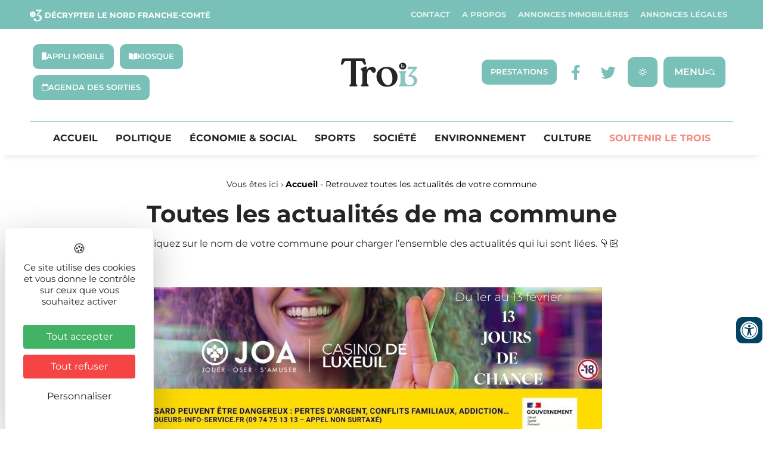

--- FILE ---
content_type: text/html; charset=UTF-8
request_url: https://letrois.info/ma-commune/?amp
body_size: 56754
content:
<!DOCTYPE html>
<html lang="fr-FR" xmlns:og="http://opengraphprotocol.org/schema/" xmlns:fb="http://www.facebook.com/2008/fbml">
<head>
	<meta charset="UTF-8" />
	<meta name="viewport" content="width=device-width, initial-scale=1" />
	<link rel="profile" href="http://gmpg.org/xfn/11" />
	<link rel="pingback" href="https://letrois.info/xmlrpc.php" />
	<meta name='robots' content='index, follow, max-image-preview:large, max-snippet:-1, max-video-preview:-1' />
<link rel="dns-prefetch" href="//tarteaucitron.io"><link rel="preconnect" href="https://tarteaucitron.io" crossorigin=""><!--cloudflare-no-transform--><script type="text/javascript" src="https://tarteaucitron.io/load.js?domain=letrois.info&uuid=03d578903487e57fc20441dc46663e773b88208d"></script>
	<!-- This site is optimized with the Yoast SEO plugin v26.8 - https://yoast.com/product/yoast-seo-wordpress/ -->
	<title>Retrouvez toutes les actualités de votre commune - Le Trois -</title>
	<link rel="canonical" href="https://letrois.info/ma-commune/" />
	<meta property="og:locale" content="fr_FR" />
	<meta property="og:type" content="article" />
	<meta property="og:title" content="Retrouvez toutes les actualités de votre commune - Le Trois -" />
	<meta property="og:description" content="Votre commune n&rsquo;est pas proposée ? La rédaction n&rsquo;a pas encore couvert cette zone. N&rsquo;hésitez pas à nous proposer des sujets ! Contact" />
	<meta property="og:url" content="https://letrois.info/ma-commune/" />
	<meta property="og:site_name" content="Le Trois -" />
	<meta property="article:publisher" content="https://www.facebook.com/letrois.info/" />
	<meta property="article:modified_time" content="2023-04-03T13:08:30+00:00" />
	<meta property="og:image" content="https://letrois.info/wp-content/uploads/2022/11/trees-g82dac9d93_1280.jpg" />
	<meta property="og:image:width" content="1280" />
	<meta property="og:image:height" content="865" />
	<meta property="og:image:type" content="image/jpeg" />
	<meta name="twitter:card" content="summary_large_image" />
	<meta name="twitter:site" content="@letrois_info" />
	<meta name="twitter:label1" content="Durée de lecture estimée" />
	<meta name="twitter:data1" content="1 minute" />
	<script type="application/ld+json" class="yoast-schema-graph">{"@context":"https://schema.org","@graph":[{"@type":"WebPage","@id":"https://letrois.info/ma-commune/","url":"https://letrois.info/ma-commune/","name":"Retrouvez toutes les actualités de votre commune - Le Trois -","isPartOf":{"@id":"https://letrois.info/#website"},"primaryImageOfPage":{"@id":"https://letrois.info/ma-commune/#primaryimage"},"image":{"@id":"https://letrois.info/ma-commune/#primaryimage"},"thumbnailUrl":"https://letrois.info/wp-content/uploads/2022/11/trees-g82dac9d93_1280.jpg","datePublished":"2019-12-16T09:25:16+00:00","dateModified":"2023-04-03T13:08:30+00:00","breadcrumb":{"@id":"https://letrois.info/ma-commune/#breadcrumb"},"inLanguage":"fr-FR","potentialAction":[{"@type":"ReadAction","target":["https://letrois.info/ma-commune/"]}]},{"@type":"ImageObject","inLanguage":"fr-FR","@id":"https://letrois.info/ma-commune/#primaryimage","url":"https://letrois.info/wp-content/uploads/2022/11/trees-g82dac9d93_1280.jpg","contentUrl":"https://letrois.info/wp-content/uploads/2022/11/trees-g82dac9d93_1280.jpg","width":1280,"height":865,"caption":"Une forêt, avec des grumes (©S. Hermann / F. Richter de Pixabay)."},{"@type":"BreadcrumbList","@id":"https://letrois.info/ma-commune/#breadcrumb","itemListElement":[{"@type":"ListItem","position":1,"name":"Accueil","item":"https://letrois.info/"},{"@type":"ListItem","position":2,"name":"Retrouvez toutes les actualités de votre commune"}]},{"@type":"WebSite","@id":"https://letrois.info/#website","url":"https://letrois.info/","name":"Le Trois -","description":"Décrypter le Nord Franche-Comté","publisher":{"@id":"https://letrois.info/#organization"},"potentialAction":[{"@type":"SearchAction","target":{"@type":"EntryPoint","urlTemplate":"https://letrois.info/?s={search_term_string}"},"query-input":{"@type":"PropertyValueSpecification","valueRequired":true,"valueName":"search_term_string"}}],"inLanguage":"fr-FR"},{"@type":"Organization","@id":"https://letrois.info/#organization","name":"Le Trois -","url":"https://letrois.info/","logo":{"@type":"ImageObject","inLanguage":"fr-FR","@id":"https://letrois.info/#/schema/logo/image/","url":"https://letrois.info/wp-content/uploads/2023/03/logo-letrois.svg","contentUrl":"https://letrois.info/wp-content/uploads/2023/03/logo-letrois.svg","width":207,"height":78,"caption":"Le Trois -"},"image":{"@id":"https://letrois.info/#/schema/logo/image/"},"sameAs":["https://www.facebook.com/letrois.info/","https://x.com/letrois_info","https://www.linkedin.com/company/letrois-info/"]}]}</script>
	<!-- / Yoast SEO plugin. -->


<link rel='dns-prefetch' href='//ajax.googleapis.com' />
<link rel='dns-prefetch' href='//cdnjs.cloudflare.com' />
<link rel='dns-prefetch' href='//unpkg.com' />
<link rel='dns-prefetch' href='//fonts.googleapis.com' />
<link rel='dns-prefetch' href='//www.googletagmanager.com' />
<link rel="alternate" type="application/rss+xml" title="Le Trois - &raquo; Flux" href="https://letrois.info/feed/" />
<link rel="alternate" type="application/rss+xml" title="Le Trois - &raquo; Flux des commentaires" href="https://letrois.info/comments/feed/" />
<link rel="alternate" title="oEmbed (JSON)" type="application/json+oembed" href="https://letrois.info/wp-json/oembed/1.0/embed?url=https%3A%2F%2Fletrois.info%2Fma-commune%2F" />
<link rel="alternate" title="oEmbed (XML)" type="text/xml+oembed" href="https://letrois.info/wp-json/oembed/1.0/embed?url=https%3A%2F%2Fletrois.info%2Fma-commune%2F&#038;format=xml" />
<meta property="og:title" content="Retrouvez toutes les actualités de votre commune"/><meta property="og:description" content="[searchandfilter id="104815"]		
			Votre commune n'est pas proposée ?		
		La rédaction n'a pas encore couvert cette zone. N'hésitez pas à nous proposer des sujets !		
			
						Contact"/><meta property="og:type" content="article"/><meta property="og:url" content="https://letrois.info/?page_id=14126"/><meta property="og:site_name" content="Le Trois -"/><meta property="og:image" content="https://letrois.info/wp-content/plugins/wp-immo/includes/../../images/no-photo.png"/><!-- letrois.info is managing ads with Advanced Ads 2.0.16 – https://wpadvancedads.com/ --><!--noptimize--><script id="letroisready">
			window.advanced_ads_ready=function(e,a){a=a||"complete";var d=function(e){return"interactive"===a?"loading"!==e:"complete"===e};d(document.readyState)?e():document.addEventListener("readystatechange",(function(a){d(a.target.readyState)&&e()}),{once:"interactive"===a})},window.advanced_ads_ready_queue=window.advanced_ads_ready_queue||[];		</script>
		<!--/noptimize--><style id='wp-img-auto-sizes-contain-inline-css' type='text/css'>
img:is([sizes=auto i],[sizes^="auto," i]){contain-intrinsic-size:3000px 1500px}
/*# sourceURL=wp-img-auto-sizes-contain-inline-css */
</style>
<link rel='stylesheet' id='elementor-osm-css' href='https://letrois.info/wp-content/plugins/Elementor-OSM/assets/css/style.css?ver=6.9' type='text/css' media='all' />
<link rel='stylesheet' id='formidable-css' href='https://letrois.info/wp-content/plugins/formidable/css/formidableforms.css?ver=114035' type='text/css' media='all' />
<link rel='stylesheet' id='hfe-widgets-style-css' href='https://letrois.info/wp-content/plugins/header-footer-elementor/inc/widgets-css/frontend.css?ver=2.8.2' type='text/css' media='all' />
<link rel='stylesheet' id='hfe-woo-product-grid-css' href='https://letrois.info/wp-content/plugins/header-footer-elementor/inc/widgets-css/woo-products.css?ver=2.8.2' type='text/css' media='all' />
<style id='wp-emoji-styles-inline-css' type='text/css'>

	img.wp-smiley, img.emoji {
		display: inline !important;
		border: none !important;
		box-shadow: none !important;
		height: 1em !important;
		width: 1em !important;
		margin: 0 0.07em !important;
		vertical-align: -0.1em !important;
		background: none !important;
		padding: 0 !important;
	}
/*# sourceURL=wp-emoji-styles-inline-css */
</style>
<style id='filebird-block-filebird-gallery-style-inline-css' type='text/css'>
ul.filebird-block-filebird-gallery{margin:auto!important;padding:0!important;width:100%}ul.filebird-block-filebird-gallery.layout-grid{display:grid;grid-gap:20px;align-items:stretch;grid-template-columns:repeat(var(--columns),1fr);justify-items:stretch}ul.filebird-block-filebird-gallery.layout-grid li img{border:1px solid #ccc;box-shadow:2px 2px 6px 0 rgba(0,0,0,.3);height:100%;max-width:100%;-o-object-fit:cover;object-fit:cover;width:100%}ul.filebird-block-filebird-gallery.layout-masonry{-moz-column-count:var(--columns);-moz-column-gap:var(--space);column-gap:var(--space);-moz-column-width:var(--min-width);columns:var(--min-width) var(--columns);display:block;overflow:auto}ul.filebird-block-filebird-gallery.layout-masonry li{margin-bottom:var(--space)}ul.filebird-block-filebird-gallery li{list-style:none}ul.filebird-block-filebird-gallery li figure{height:100%;margin:0;padding:0;position:relative;width:100%}ul.filebird-block-filebird-gallery li figure figcaption{background:linear-gradient(0deg,rgba(0,0,0,.7),rgba(0,0,0,.3) 70%,transparent);bottom:0;box-sizing:border-box;color:#fff;font-size:.8em;margin:0;max-height:100%;overflow:auto;padding:3em .77em .7em;position:absolute;text-align:center;width:100%;z-index:2}ul.filebird-block-filebird-gallery li figure figcaption a{color:inherit}

/*# sourceURL=https://letrois.info/wp-content/plugins/filebird/blocks/filebird-gallery/build/style-index.css */
</style>
<style id='global-styles-inline-css' type='text/css'>
:root{--wp--preset--aspect-ratio--square: 1;--wp--preset--aspect-ratio--4-3: 4/3;--wp--preset--aspect-ratio--3-4: 3/4;--wp--preset--aspect-ratio--3-2: 3/2;--wp--preset--aspect-ratio--2-3: 2/3;--wp--preset--aspect-ratio--16-9: 16/9;--wp--preset--aspect-ratio--9-16: 9/16;--wp--preset--color--black: #000000;--wp--preset--color--cyan-bluish-gray: #abb8c3;--wp--preset--color--white: #ffffff;--wp--preset--color--pale-pink: #f78da7;--wp--preset--color--vivid-red: #cf2e2e;--wp--preset--color--luminous-vivid-orange: #ff6900;--wp--preset--color--luminous-vivid-amber: #fcb900;--wp--preset--color--light-green-cyan: #7bdcb5;--wp--preset--color--vivid-green-cyan: #00d084;--wp--preset--color--pale-cyan-blue: #8ed1fc;--wp--preset--color--vivid-cyan-blue: #0693e3;--wp--preset--color--vivid-purple: #9b51e0;--wp--preset--gradient--vivid-cyan-blue-to-vivid-purple: linear-gradient(135deg,rgb(6,147,227) 0%,rgb(155,81,224) 100%);--wp--preset--gradient--light-green-cyan-to-vivid-green-cyan: linear-gradient(135deg,rgb(122,220,180) 0%,rgb(0,208,130) 100%);--wp--preset--gradient--luminous-vivid-amber-to-luminous-vivid-orange: linear-gradient(135deg,rgb(252,185,0) 0%,rgb(255,105,0) 100%);--wp--preset--gradient--luminous-vivid-orange-to-vivid-red: linear-gradient(135deg,rgb(255,105,0) 0%,rgb(207,46,46) 100%);--wp--preset--gradient--very-light-gray-to-cyan-bluish-gray: linear-gradient(135deg,rgb(238,238,238) 0%,rgb(169,184,195) 100%);--wp--preset--gradient--cool-to-warm-spectrum: linear-gradient(135deg,rgb(74,234,220) 0%,rgb(151,120,209) 20%,rgb(207,42,186) 40%,rgb(238,44,130) 60%,rgb(251,105,98) 80%,rgb(254,248,76) 100%);--wp--preset--gradient--blush-light-purple: linear-gradient(135deg,rgb(255,206,236) 0%,rgb(152,150,240) 100%);--wp--preset--gradient--blush-bordeaux: linear-gradient(135deg,rgb(254,205,165) 0%,rgb(254,45,45) 50%,rgb(107,0,62) 100%);--wp--preset--gradient--luminous-dusk: linear-gradient(135deg,rgb(255,203,112) 0%,rgb(199,81,192) 50%,rgb(65,88,208) 100%);--wp--preset--gradient--pale-ocean: linear-gradient(135deg,rgb(255,245,203) 0%,rgb(182,227,212) 50%,rgb(51,167,181) 100%);--wp--preset--gradient--electric-grass: linear-gradient(135deg,rgb(202,248,128) 0%,rgb(113,206,126) 100%);--wp--preset--gradient--midnight: linear-gradient(135deg,rgb(2,3,129) 0%,rgb(40,116,252) 100%);--wp--preset--font-size--small: 13px;--wp--preset--font-size--medium: 20px;--wp--preset--font-size--large: 36px;--wp--preset--font-size--x-large: 42px;--wp--preset--spacing--20: 0.44rem;--wp--preset--spacing--30: 0.67rem;--wp--preset--spacing--40: 1rem;--wp--preset--spacing--50: 1.5rem;--wp--preset--spacing--60: 2.25rem;--wp--preset--spacing--70: 3.38rem;--wp--preset--spacing--80: 5.06rem;--wp--preset--shadow--natural: 6px 6px 9px rgba(0, 0, 0, 0.2);--wp--preset--shadow--deep: 12px 12px 50px rgba(0, 0, 0, 0.4);--wp--preset--shadow--sharp: 6px 6px 0px rgba(0, 0, 0, 0.2);--wp--preset--shadow--outlined: 6px 6px 0px -3px rgb(255, 255, 255), 6px 6px rgb(0, 0, 0);--wp--preset--shadow--crisp: 6px 6px 0px rgb(0, 0, 0);}:root { --wp--style--global--content-size: 800px;--wp--style--global--wide-size: 1200px; }:where(body) { margin: 0; }.wp-site-blocks > .alignleft { float: left; margin-right: 2em; }.wp-site-blocks > .alignright { float: right; margin-left: 2em; }.wp-site-blocks > .aligncenter { justify-content: center; margin-left: auto; margin-right: auto; }:where(.wp-site-blocks) > * { margin-block-start: 24px; margin-block-end: 0; }:where(.wp-site-blocks) > :first-child { margin-block-start: 0; }:where(.wp-site-blocks) > :last-child { margin-block-end: 0; }:root { --wp--style--block-gap: 24px; }:root :where(.is-layout-flow) > :first-child{margin-block-start: 0;}:root :where(.is-layout-flow) > :last-child{margin-block-end: 0;}:root :where(.is-layout-flow) > *{margin-block-start: 24px;margin-block-end: 0;}:root :where(.is-layout-constrained) > :first-child{margin-block-start: 0;}:root :where(.is-layout-constrained) > :last-child{margin-block-end: 0;}:root :where(.is-layout-constrained) > *{margin-block-start: 24px;margin-block-end: 0;}:root :where(.is-layout-flex){gap: 24px;}:root :where(.is-layout-grid){gap: 24px;}.is-layout-flow > .alignleft{float: left;margin-inline-start: 0;margin-inline-end: 2em;}.is-layout-flow > .alignright{float: right;margin-inline-start: 2em;margin-inline-end: 0;}.is-layout-flow > .aligncenter{margin-left: auto !important;margin-right: auto !important;}.is-layout-constrained > .alignleft{float: left;margin-inline-start: 0;margin-inline-end: 2em;}.is-layout-constrained > .alignright{float: right;margin-inline-start: 2em;margin-inline-end: 0;}.is-layout-constrained > .aligncenter{margin-left: auto !important;margin-right: auto !important;}.is-layout-constrained > :where(:not(.alignleft):not(.alignright):not(.alignfull)){max-width: var(--wp--style--global--content-size);margin-left: auto !important;margin-right: auto !important;}.is-layout-constrained > .alignwide{max-width: var(--wp--style--global--wide-size);}body .is-layout-flex{display: flex;}.is-layout-flex{flex-wrap: wrap;align-items: center;}.is-layout-flex > :is(*, div){margin: 0;}body .is-layout-grid{display: grid;}.is-layout-grid > :is(*, div){margin: 0;}body{padding-top: 0px;padding-right: 0px;padding-bottom: 0px;padding-left: 0px;}a:where(:not(.wp-element-button)){text-decoration: underline;}:root :where(.wp-element-button, .wp-block-button__link){background-color: #32373c;border-width: 0;color: #fff;font-family: inherit;font-size: inherit;font-style: inherit;font-weight: inherit;letter-spacing: inherit;line-height: inherit;padding-top: calc(0.667em + 2px);padding-right: calc(1.333em + 2px);padding-bottom: calc(0.667em + 2px);padding-left: calc(1.333em + 2px);text-decoration: none;text-transform: inherit;}.has-black-color{color: var(--wp--preset--color--black) !important;}.has-cyan-bluish-gray-color{color: var(--wp--preset--color--cyan-bluish-gray) !important;}.has-white-color{color: var(--wp--preset--color--white) !important;}.has-pale-pink-color{color: var(--wp--preset--color--pale-pink) !important;}.has-vivid-red-color{color: var(--wp--preset--color--vivid-red) !important;}.has-luminous-vivid-orange-color{color: var(--wp--preset--color--luminous-vivid-orange) !important;}.has-luminous-vivid-amber-color{color: var(--wp--preset--color--luminous-vivid-amber) !important;}.has-light-green-cyan-color{color: var(--wp--preset--color--light-green-cyan) !important;}.has-vivid-green-cyan-color{color: var(--wp--preset--color--vivid-green-cyan) !important;}.has-pale-cyan-blue-color{color: var(--wp--preset--color--pale-cyan-blue) !important;}.has-vivid-cyan-blue-color{color: var(--wp--preset--color--vivid-cyan-blue) !important;}.has-vivid-purple-color{color: var(--wp--preset--color--vivid-purple) !important;}.has-black-background-color{background-color: var(--wp--preset--color--black) !important;}.has-cyan-bluish-gray-background-color{background-color: var(--wp--preset--color--cyan-bluish-gray) !important;}.has-white-background-color{background-color: var(--wp--preset--color--white) !important;}.has-pale-pink-background-color{background-color: var(--wp--preset--color--pale-pink) !important;}.has-vivid-red-background-color{background-color: var(--wp--preset--color--vivid-red) !important;}.has-luminous-vivid-orange-background-color{background-color: var(--wp--preset--color--luminous-vivid-orange) !important;}.has-luminous-vivid-amber-background-color{background-color: var(--wp--preset--color--luminous-vivid-amber) !important;}.has-light-green-cyan-background-color{background-color: var(--wp--preset--color--light-green-cyan) !important;}.has-vivid-green-cyan-background-color{background-color: var(--wp--preset--color--vivid-green-cyan) !important;}.has-pale-cyan-blue-background-color{background-color: var(--wp--preset--color--pale-cyan-blue) !important;}.has-vivid-cyan-blue-background-color{background-color: var(--wp--preset--color--vivid-cyan-blue) !important;}.has-vivid-purple-background-color{background-color: var(--wp--preset--color--vivid-purple) !important;}.has-black-border-color{border-color: var(--wp--preset--color--black) !important;}.has-cyan-bluish-gray-border-color{border-color: var(--wp--preset--color--cyan-bluish-gray) !important;}.has-white-border-color{border-color: var(--wp--preset--color--white) !important;}.has-pale-pink-border-color{border-color: var(--wp--preset--color--pale-pink) !important;}.has-vivid-red-border-color{border-color: var(--wp--preset--color--vivid-red) !important;}.has-luminous-vivid-orange-border-color{border-color: var(--wp--preset--color--luminous-vivid-orange) !important;}.has-luminous-vivid-amber-border-color{border-color: var(--wp--preset--color--luminous-vivid-amber) !important;}.has-light-green-cyan-border-color{border-color: var(--wp--preset--color--light-green-cyan) !important;}.has-vivid-green-cyan-border-color{border-color: var(--wp--preset--color--vivid-green-cyan) !important;}.has-pale-cyan-blue-border-color{border-color: var(--wp--preset--color--pale-cyan-blue) !important;}.has-vivid-cyan-blue-border-color{border-color: var(--wp--preset--color--vivid-cyan-blue) !important;}.has-vivid-purple-border-color{border-color: var(--wp--preset--color--vivid-purple) !important;}.has-vivid-cyan-blue-to-vivid-purple-gradient-background{background: var(--wp--preset--gradient--vivid-cyan-blue-to-vivid-purple) !important;}.has-light-green-cyan-to-vivid-green-cyan-gradient-background{background: var(--wp--preset--gradient--light-green-cyan-to-vivid-green-cyan) !important;}.has-luminous-vivid-amber-to-luminous-vivid-orange-gradient-background{background: var(--wp--preset--gradient--luminous-vivid-amber-to-luminous-vivid-orange) !important;}.has-luminous-vivid-orange-to-vivid-red-gradient-background{background: var(--wp--preset--gradient--luminous-vivid-orange-to-vivid-red) !important;}.has-very-light-gray-to-cyan-bluish-gray-gradient-background{background: var(--wp--preset--gradient--very-light-gray-to-cyan-bluish-gray) !important;}.has-cool-to-warm-spectrum-gradient-background{background: var(--wp--preset--gradient--cool-to-warm-spectrum) !important;}.has-blush-light-purple-gradient-background{background: var(--wp--preset--gradient--blush-light-purple) !important;}.has-blush-bordeaux-gradient-background{background: var(--wp--preset--gradient--blush-bordeaux) !important;}.has-luminous-dusk-gradient-background{background: var(--wp--preset--gradient--luminous-dusk) !important;}.has-pale-ocean-gradient-background{background: var(--wp--preset--gradient--pale-ocean) !important;}.has-electric-grass-gradient-background{background: var(--wp--preset--gradient--electric-grass) !important;}.has-midnight-gradient-background{background: var(--wp--preset--gradient--midnight) !important;}.has-small-font-size{font-size: var(--wp--preset--font-size--small) !important;}.has-medium-font-size{font-size: var(--wp--preset--font-size--medium) !important;}.has-large-font-size{font-size: var(--wp--preset--font-size--large) !important;}.has-x-large-font-size{font-size: var(--wp--preset--font-size--x-large) !important;}
:root :where(.wp-block-pullquote){font-size: 1.5em;line-height: 1.6;}
/*# sourceURL=global-styles-inline-css */
</style>
<link rel='stylesheet' id='style_accessibilite-css' href='https://letrois.info/wp-content/plugins/accessibilite/css/main.css?ver=6.9' type='text/css' media='all' />
<link rel='stylesheet' id='awesome-weather-css' href='https://letrois.info/wp-content/plugins/awesome-weather/awesome-weather.css?ver=6.9' type='text/css' media='all' />
<style id='awesome-weather-inline-css' type='text/css'>
.awesome-weather-wrap { font-family: 'Open Sans', sans-serif; font-weight: 400; font-size: 14px; line-height: 14px; }
/*# sourceURL=awesome-weather-inline-css */
</style>
<link rel='stylesheet' id='opensans-googlefont-css' href='//fonts.googleapis.com/css?family=Open+Sans%3A400&#038;ver=6.9' type='text/css' media='all' />
<link rel='stylesheet' id='woocommerce-layout-css' href='https://letrois.info/wp-content/plugins/woocommerce/assets/css/woocommerce-layout.css?ver=10.4.3' type='text/css' media='all' />
<link rel='stylesheet' id='woocommerce-smallscreen-css' href='https://letrois.info/wp-content/plugins/woocommerce/assets/css/woocommerce-smallscreen.css?ver=10.4.3' type='text/css' media='only screen and (max-width: 768px)' />
<link rel='stylesheet' id='woocommerce-general-css' href='https://letrois.info/wp-content/plugins/woocommerce/assets/css/woocommerce.css?ver=10.4.3' type='text/css' media='all' />
<style id='woocommerce-inline-inline-css' type='text/css'>
.woocommerce form .form-row .required { visibility: visible; }
/*# sourceURL=woocommerce-inline-inline-css */
</style>
<link rel='stylesheet' id='hfe-style-css' href='https://letrois.info/wp-content/plugins/header-footer-elementor/assets/css/header-footer-elementor.css?ver=2.8.2' type='text/css' media='all' />
<link rel='stylesheet' id='elementor-icons-css' href='https://letrois.info/wp-content/plugins/elementor/assets/lib/eicons/css/elementor-icons.min.css?ver=5.46.0' type='text/css' media='all' />
<link rel='stylesheet' id='elementor-frontend-css' href='https://letrois.info/wp-content/plugins/elementor/assets/css/frontend.min.css?ver=3.34.4' type='text/css' media='all' />
<style id='elementor-frontend-inline-css' type='text/css'>
@-webkit-keyframes ha_fadeIn{0%{opacity:0}to{opacity:1}}@keyframes ha_fadeIn{0%{opacity:0}to{opacity:1}}@-webkit-keyframes ha_zoomIn{0%{opacity:0;-webkit-transform:scale3d(.3,.3,.3);transform:scale3d(.3,.3,.3)}50%{opacity:1}}@keyframes ha_zoomIn{0%{opacity:0;-webkit-transform:scale3d(.3,.3,.3);transform:scale3d(.3,.3,.3)}50%{opacity:1}}@-webkit-keyframes ha_rollIn{0%{opacity:0;-webkit-transform:translate3d(-100%,0,0) rotate3d(0,0,1,-120deg);transform:translate3d(-100%,0,0) rotate3d(0,0,1,-120deg)}to{opacity:1}}@keyframes ha_rollIn{0%{opacity:0;-webkit-transform:translate3d(-100%,0,0) rotate3d(0,0,1,-120deg);transform:translate3d(-100%,0,0) rotate3d(0,0,1,-120deg)}to{opacity:1}}@-webkit-keyframes ha_bounce{0%,20%,53%,to{-webkit-animation-timing-function:cubic-bezier(.215,.61,.355,1);animation-timing-function:cubic-bezier(.215,.61,.355,1)}40%,43%{-webkit-transform:translate3d(0,-30px,0) scaleY(1.1);transform:translate3d(0,-30px,0) scaleY(1.1);-webkit-animation-timing-function:cubic-bezier(.755,.05,.855,.06);animation-timing-function:cubic-bezier(.755,.05,.855,.06)}70%{-webkit-transform:translate3d(0,-15px,0) scaleY(1.05);transform:translate3d(0,-15px,0) scaleY(1.05);-webkit-animation-timing-function:cubic-bezier(.755,.05,.855,.06);animation-timing-function:cubic-bezier(.755,.05,.855,.06)}80%{-webkit-transition-timing-function:cubic-bezier(.215,.61,.355,1);transition-timing-function:cubic-bezier(.215,.61,.355,1);-webkit-transform:translate3d(0,0,0) scaleY(.95);transform:translate3d(0,0,0) scaleY(.95)}90%{-webkit-transform:translate3d(0,-4px,0) scaleY(1.02);transform:translate3d(0,-4px,0) scaleY(1.02)}}@keyframes ha_bounce{0%,20%,53%,to{-webkit-animation-timing-function:cubic-bezier(.215,.61,.355,1);animation-timing-function:cubic-bezier(.215,.61,.355,1)}40%,43%{-webkit-transform:translate3d(0,-30px,0) scaleY(1.1);transform:translate3d(0,-30px,0) scaleY(1.1);-webkit-animation-timing-function:cubic-bezier(.755,.05,.855,.06);animation-timing-function:cubic-bezier(.755,.05,.855,.06)}70%{-webkit-transform:translate3d(0,-15px,0) scaleY(1.05);transform:translate3d(0,-15px,0) scaleY(1.05);-webkit-animation-timing-function:cubic-bezier(.755,.05,.855,.06);animation-timing-function:cubic-bezier(.755,.05,.855,.06)}80%{-webkit-transition-timing-function:cubic-bezier(.215,.61,.355,1);transition-timing-function:cubic-bezier(.215,.61,.355,1);-webkit-transform:translate3d(0,0,0) scaleY(.95);transform:translate3d(0,0,0) scaleY(.95)}90%{-webkit-transform:translate3d(0,-4px,0) scaleY(1.02);transform:translate3d(0,-4px,0) scaleY(1.02)}}@-webkit-keyframes ha_bounceIn{0%,20%,40%,60%,80%,to{-webkit-animation-timing-function:cubic-bezier(.215,.61,.355,1);animation-timing-function:cubic-bezier(.215,.61,.355,1)}0%{opacity:0;-webkit-transform:scale3d(.3,.3,.3);transform:scale3d(.3,.3,.3)}20%{-webkit-transform:scale3d(1.1,1.1,1.1);transform:scale3d(1.1,1.1,1.1)}40%{-webkit-transform:scale3d(.9,.9,.9);transform:scale3d(.9,.9,.9)}60%{opacity:1;-webkit-transform:scale3d(1.03,1.03,1.03);transform:scale3d(1.03,1.03,1.03)}80%{-webkit-transform:scale3d(.97,.97,.97);transform:scale3d(.97,.97,.97)}to{opacity:1}}@keyframes ha_bounceIn{0%,20%,40%,60%,80%,to{-webkit-animation-timing-function:cubic-bezier(.215,.61,.355,1);animation-timing-function:cubic-bezier(.215,.61,.355,1)}0%{opacity:0;-webkit-transform:scale3d(.3,.3,.3);transform:scale3d(.3,.3,.3)}20%{-webkit-transform:scale3d(1.1,1.1,1.1);transform:scale3d(1.1,1.1,1.1)}40%{-webkit-transform:scale3d(.9,.9,.9);transform:scale3d(.9,.9,.9)}60%{opacity:1;-webkit-transform:scale3d(1.03,1.03,1.03);transform:scale3d(1.03,1.03,1.03)}80%{-webkit-transform:scale3d(.97,.97,.97);transform:scale3d(.97,.97,.97)}to{opacity:1}}@-webkit-keyframes ha_flipInX{0%{opacity:0;-webkit-transform:perspective(400px) rotate3d(1,0,0,90deg);transform:perspective(400px) rotate3d(1,0,0,90deg);-webkit-animation-timing-function:ease-in;animation-timing-function:ease-in}40%{-webkit-transform:perspective(400px) rotate3d(1,0,0,-20deg);transform:perspective(400px) rotate3d(1,0,0,-20deg);-webkit-animation-timing-function:ease-in;animation-timing-function:ease-in}60%{opacity:1;-webkit-transform:perspective(400px) rotate3d(1,0,0,10deg);transform:perspective(400px) rotate3d(1,0,0,10deg)}80%{-webkit-transform:perspective(400px) rotate3d(1,0,0,-5deg);transform:perspective(400px) rotate3d(1,0,0,-5deg)}}@keyframes ha_flipInX{0%{opacity:0;-webkit-transform:perspective(400px) rotate3d(1,0,0,90deg);transform:perspective(400px) rotate3d(1,0,0,90deg);-webkit-animation-timing-function:ease-in;animation-timing-function:ease-in}40%{-webkit-transform:perspective(400px) rotate3d(1,0,0,-20deg);transform:perspective(400px) rotate3d(1,0,0,-20deg);-webkit-animation-timing-function:ease-in;animation-timing-function:ease-in}60%{opacity:1;-webkit-transform:perspective(400px) rotate3d(1,0,0,10deg);transform:perspective(400px) rotate3d(1,0,0,10deg)}80%{-webkit-transform:perspective(400px) rotate3d(1,0,0,-5deg);transform:perspective(400px) rotate3d(1,0,0,-5deg)}}@-webkit-keyframes ha_flipInY{0%{opacity:0;-webkit-transform:perspective(400px) rotate3d(0,1,0,90deg);transform:perspective(400px) rotate3d(0,1,0,90deg);-webkit-animation-timing-function:ease-in;animation-timing-function:ease-in}40%{-webkit-transform:perspective(400px) rotate3d(0,1,0,-20deg);transform:perspective(400px) rotate3d(0,1,0,-20deg);-webkit-animation-timing-function:ease-in;animation-timing-function:ease-in}60%{opacity:1;-webkit-transform:perspective(400px) rotate3d(0,1,0,10deg);transform:perspective(400px) rotate3d(0,1,0,10deg)}80%{-webkit-transform:perspective(400px) rotate3d(0,1,0,-5deg);transform:perspective(400px) rotate3d(0,1,0,-5deg)}}@keyframes ha_flipInY{0%{opacity:0;-webkit-transform:perspective(400px) rotate3d(0,1,0,90deg);transform:perspective(400px) rotate3d(0,1,0,90deg);-webkit-animation-timing-function:ease-in;animation-timing-function:ease-in}40%{-webkit-transform:perspective(400px) rotate3d(0,1,0,-20deg);transform:perspective(400px) rotate3d(0,1,0,-20deg);-webkit-animation-timing-function:ease-in;animation-timing-function:ease-in}60%{opacity:1;-webkit-transform:perspective(400px) rotate3d(0,1,0,10deg);transform:perspective(400px) rotate3d(0,1,0,10deg)}80%{-webkit-transform:perspective(400px) rotate3d(0,1,0,-5deg);transform:perspective(400px) rotate3d(0,1,0,-5deg)}}@-webkit-keyframes ha_swing{20%{-webkit-transform:rotate3d(0,0,1,15deg);transform:rotate3d(0,0,1,15deg)}40%{-webkit-transform:rotate3d(0,0,1,-10deg);transform:rotate3d(0,0,1,-10deg)}60%{-webkit-transform:rotate3d(0,0,1,5deg);transform:rotate3d(0,0,1,5deg)}80%{-webkit-transform:rotate3d(0,0,1,-5deg);transform:rotate3d(0,0,1,-5deg)}}@keyframes ha_swing{20%{-webkit-transform:rotate3d(0,0,1,15deg);transform:rotate3d(0,0,1,15deg)}40%{-webkit-transform:rotate3d(0,0,1,-10deg);transform:rotate3d(0,0,1,-10deg)}60%{-webkit-transform:rotate3d(0,0,1,5deg);transform:rotate3d(0,0,1,5deg)}80%{-webkit-transform:rotate3d(0,0,1,-5deg);transform:rotate3d(0,0,1,-5deg)}}@-webkit-keyframes ha_slideInDown{0%{visibility:visible;-webkit-transform:translate3d(0,-100%,0);transform:translate3d(0,-100%,0)}}@keyframes ha_slideInDown{0%{visibility:visible;-webkit-transform:translate3d(0,-100%,0);transform:translate3d(0,-100%,0)}}@-webkit-keyframes ha_slideInUp{0%{visibility:visible;-webkit-transform:translate3d(0,100%,0);transform:translate3d(0,100%,0)}}@keyframes ha_slideInUp{0%{visibility:visible;-webkit-transform:translate3d(0,100%,0);transform:translate3d(0,100%,0)}}@-webkit-keyframes ha_slideInLeft{0%{visibility:visible;-webkit-transform:translate3d(-100%,0,0);transform:translate3d(-100%,0,0)}}@keyframes ha_slideInLeft{0%{visibility:visible;-webkit-transform:translate3d(-100%,0,0);transform:translate3d(-100%,0,0)}}@-webkit-keyframes ha_slideInRight{0%{visibility:visible;-webkit-transform:translate3d(100%,0,0);transform:translate3d(100%,0,0)}}@keyframes ha_slideInRight{0%{visibility:visible;-webkit-transform:translate3d(100%,0,0);transform:translate3d(100%,0,0)}}.ha_fadeIn{-webkit-animation-name:ha_fadeIn;animation-name:ha_fadeIn}.ha_zoomIn{-webkit-animation-name:ha_zoomIn;animation-name:ha_zoomIn}.ha_rollIn{-webkit-animation-name:ha_rollIn;animation-name:ha_rollIn}.ha_bounce{-webkit-transform-origin:center bottom;-ms-transform-origin:center bottom;transform-origin:center bottom;-webkit-animation-name:ha_bounce;animation-name:ha_bounce}.ha_bounceIn{-webkit-animation-name:ha_bounceIn;animation-name:ha_bounceIn;-webkit-animation-duration:.75s;-webkit-animation-duration:calc(var(--animate-duration)*.75);animation-duration:.75s;animation-duration:calc(var(--animate-duration)*.75)}.ha_flipInX,.ha_flipInY{-webkit-animation-name:ha_flipInX;animation-name:ha_flipInX;-webkit-backface-visibility:visible!important;backface-visibility:visible!important}.ha_flipInY{-webkit-animation-name:ha_flipInY;animation-name:ha_flipInY}.ha_swing{-webkit-transform-origin:top center;-ms-transform-origin:top center;transform-origin:top center;-webkit-animation-name:ha_swing;animation-name:ha_swing}.ha_slideInDown{-webkit-animation-name:ha_slideInDown;animation-name:ha_slideInDown}.ha_slideInUp{-webkit-animation-name:ha_slideInUp;animation-name:ha_slideInUp}.ha_slideInLeft{-webkit-animation-name:ha_slideInLeft;animation-name:ha_slideInLeft}.ha_slideInRight{-webkit-animation-name:ha_slideInRight;animation-name:ha_slideInRight}.ha-css-transform-yes{-webkit-transition-duration:var(--ha-tfx-transition-duration, .2s);transition-duration:var(--ha-tfx-transition-duration, .2s);-webkit-transition-property:-webkit-transform;transition-property:transform;transition-property:transform,-webkit-transform;-webkit-transform:translate(var(--ha-tfx-translate-x, 0),var(--ha-tfx-translate-y, 0)) scale(var(--ha-tfx-scale-x, 1),var(--ha-tfx-scale-y, 1)) skew(var(--ha-tfx-skew-x, 0),var(--ha-tfx-skew-y, 0)) rotateX(var(--ha-tfx-rotate-x, 0)) rotateY(var(--ha-tfx-rotate-y, 0)) rotateZ(var(--ha-tfx-rotate-z, 0));transform:translate(var(--ha-tfx-translate-x, 0),var(--ha-tfx-translate-y, 0)) scale(var(--ha-tfx-scale-x, 1),var(--ha-tfx-scale-y, 1)) skew(var(--ha-tfx-skew-x, 0),var(--ha-tfx-skew-y, 0)) rotateX(var(--ha-tfx-rotate-x, 0)) rotateY(var(--ha-tfx-rotate-y, 0)) rotateZ(var(--ha-tfx-rotate-z, 0))}.ha-css-transform-yes:hover{-webkit-transform:translate(var(--ha-tfx-translate-x-hover, var(--ha-tfx-translate-x, 0)),var(--ha-tfx-translate-y-hover, var(--ha-tfx-translate-y, 0))) scale(var(--ha-tfx-scale-x-hover, var(--ha-tfx-scale-x, 1)),var(--ha-tfx-scale-y-hover, var(--ha-tfx-scale-y, 1))) skew(var(--ha-tfx-skew-x-hover, var(--ha-tfx-skew-x, 0)),var(--ha-tfx-skew-y-hover, var(--ha-tfx-skew-y, 0))) rotateX(var(--ha-tfx-rotate-x-hover, var(--ha-tfx-rotate-x, 0))) rotateY(var(--ha-tfx-rotate-y-hover, var(--ha-tfx-rotate-y, 0))) rotateZ(var(--ha-tfx-rotate-z-hover, var(--ha-tfx-rotate-z, 0)));transform:translate(var(--ha-tfx-translate-x-hover, var(--ha-tfx-translate-x, 0)),var(--ha-tfx-translate-y-hover, var(--ha-tfx-translate-y, 0))) scale(var(--ha-tfx-scale-x-hover, var(--ha-tfx-scale-x, 1)),var(--ha-tfx-scale-y-hover, var(--ha-tfx-scale-y, 1))) skew(var(--ha-tfx-skew-x-hover, var(--ha-tfx-skew-x, 0)),var(--ha-tfx-skew-y-hover, var(--ha-tfx-skew-y, 0))) rotateX(var(--ha-tfx-rotate-x-hover, var(--ha-tfx-rotate-x, 0))) rotateY(var(--ha-tfx-rotate-y-hover, var(--ha-tfx-rotate-y, 0))) rotateZ(var(--ha-tfx-rotate-z-hover, var(--ha-tfx-rotate-z, 0)))}.happy-addon>.elementor-widget-container{word-wrap:break-word;overflow-wrap:break-word}.happy-addon>.elementor-widget-container,.happy-addon>.elementor-widget-container *{-webkit-box-sizing:border-box;box-sizing:border-box}.happy-addon:not(:has(.elementor-widget-container)),.happy-addon:not(:has(.elementor-widget-container)) *{-webkit-box-sizing:border-box;box-sizing:border-box;word-wrap:break-word;overflow-wrap:break-word}.happy-addon p:empty{display:none}.happy-addon .elementor-inline-editing{min-height:auto!important}.happy-addon-pro img{max-width:100%;height:auto;-o-object-fit:cover;object-fit:cover}.ha-screen-reader-text{position:absolute;overflow:hidden;clip:rect(1px,1px,1px,1px);margin:-1px;padding:0;width:1px;height:1px;border:0;word-wrap:normal!important;-webkit-clip-path:inset(50%);clip-path:inset(50%)}.ha-has-bg-overlay>.elementor-widget-container{position:relative;z-index:1}.ha-has-bg-overlay>.elementor-widget-container:before{position:absolute;top:0;left:0;z-index:-1;width:100%;height:100%;content:""}.ha-has-bg-overlay:not(:has(.elementor-widget-container)){position:relative;z-index:1}.ha-has-bg-overlay:not(:has(.elementor-widget-container)):before{position:absolute;top:0;left:0;z-index:-1;width:100%;height:100%;content:""}.ha-popup--is-enabled .ha-js-popup,.ha-popup--is-enabled .ha-js-popup img{cursor:-webkit-zoom-in!important;cursor:zoom-in!important}.mfp-wrap .mfp-arrow,.mfp-wrap .mfp-close{background-color:transparent}.mfp-wrap .mfp-arrow:focus,.mfp-wrap .mfp-close:focus{outline-width:thin}.ha-advanced-tooltip-enable{position:relative;cursor:pointer;--ha-tooltip-arrow-color:black;--ha-tooltip-arrow-distance:0}.ha-advanced-tooltip-enable .ha-advanced-tooltip-content{position:absolute;z-index:999;display:none;padding:5px 0;width:120px;height:auto;border-radius:6px;background-color:#000;color:#fff;text-align:center;opacity:0}.ha-advanced-tooltip-enable .ha-advanced-tooltip-content::after{position:absolute;border-width:5px;border-style:solid;content:""}.ha-advanced-tooltip-enable .ha-advanced-tooltip-content.no-arrow::after{visibility:hidden}.ha-advanced-tooltip-enable .ha-advanced-tooltip-content.show{display:inline-block;opacity:1}.ha-advanced-tooltip-enable.ha-advanced-tooltip-top .ha-advanced-tooltip-content,body[data-elementor-device-mode=tablet] .ha-advanced-tooltip-enable.ha-advanced-tooltip-tablet-top .ha-advanced-tooltip-content{top:unset;right:0;bottom:calc(101% + var(--ha-tooltip-arrow-distance));left:0;margin:0 auto}.ha-advanced-tooltip-enable.ha-advanced-tooltip-top .ha-advanced-tooltip-content::after,body[data-elementor-device-mode=tablet] .ha-advanced-tooltip-enable.ha-advanced-tooltip-tablet-top .ha-advanced-tooltip-content::after{top:100%;right:unset;bottom:unset;left:50%;border-color:var(--ha-tooltip-arrow-color) transparent transparent transparent;-webkit-transform:translateX(-50%);-ms-transform:translateX(-50%);transform:translateX(-50%)}.ha-advanced-tooltip-enable.ha-advanced-tooltip-bottom .ha-advanced-tooltip-content,body[data-elementor-device-mode=tablet] .ha-advanced-tooltip-enable.ha-advanced-tooltip-tablet-bottom .ha-advanced-tooltip-content{top:calc(101% + var(--ha-tooltip-arrow-distance));right:0;bottom:unset;left:0;margin:0 auto}.ha-advanced-tooltip-enable.ha-advanced-tooltip-bottom .ha-advanced-tooltip-content::after,body[data-elementor-device-mode=tablet] .ha-advanced-tooltip-enable.ha-advanced-tooltip-tablet-bottom .ha-advanced-tooltip-content::after{top:unset;right:unset;bottom:100%;left:50%;border-color:transparent transparent var(--ha-tooltip-arrow-color) transparent;-webkit-transform:translateX(-50%);-ms-transform:translateX(-50%);transform:translateX(-50%)}.ha-advanced-tooltip-enable.ha-advanced-tooltip-left .ha-advanced-tooltip-content,body[data-elementor-device-mode=tablet] .ha-advanced-tooltip-enable.ha-advanced-tooltip-tablet-left .ha-advanced-tooltip-content{top:50%;right:calc(101% + var(--ha-tooltip-arrow-distance));bottom:unset;left:unset;-webkit-transform:translateY(-50%);-ms-transform:translateY(-50%);transform:translateY(-50%)}.ha-advanced-tooltip-enable.ha-advanced-tooltip-left .ha-advanced-tooltip-content::after,body[data-elementor-device-mode=tablet] .ha-advanced-tooltip-enable.ha-advanced-tooltip-tablet-left .ha-advanced-tooltip-content::after{top:50%;right:unset;bottom:unset;left:100%;border-color:transparent transparent transparent var(--ha-tooltip-arrow-color);-webkit-transform:translateY(-50%);-ms-transform:translateY(-50%);transform:translateY(-50%)}.ha-advanced-tooltip-enable.ha-advanced-tooltip-right .ha-advanced-tooltip-content,body[data-elementor-device-mode=tablet] .ha-advanced-tooltip-enable.ha-advanced-tooltip-tablet-right .ha-advanced-tooltip-content{top:50%;right:unset;bottom:unset;left:calc(101% + var(--ha-tooltip-arrow-distance));-webkit-transform:translateY(-50%);-ms-transform:translateY(-50%);transform:translateY(-50%)}.ha-advanced-tooltip-enable.ha-advanced-tooltip-right .ha-advanced-tooltip-content::after,body[data-elementor-device-mode=tablet] .ha-advanced-tooltip-enable.ha-advanced-tooltip-tablet-right .ha-advanced-tooltip-content::after{top:50%;right:100%;bottom:unset;left:unset;border-color:transparent var(--ha-tooltip-arrow-color) transparent transparent;-webkit-transform:translateY(-50%);-ms-transform:translateY(-50%);transform:translateY(-50%)}body[data-elementor-device-mode=mobile] .ha-advanced-tooltip-enable.ha-advanced-tooltip-mobile-top .ha-advanced-tooltip-content{top:unset;right:0;bottom:calc(101% + var(--ha-tooltip-arrow-distance));left:0;margin:0 auto}body[data-elementor-device-mode=mobile] .ha-advanced-tooltip-enable.ha-advanced-tooltip-mobile-top .ha-advanced-tooltip-content::after{top:100%;right:unset;bottom:unset;left:50%;border-color:var(--ha-tooltip-arrow-color) transparent transparent transparent;-webkit-transform:translateX(-50%);-ms-transform:translateX(-50%);transform:translateX(-50%)}body[data-elementor-device-mode=mobile] .ha-advanced-tooltip-enable.ha-advanced-tooltip-mobile-bottom .ha-advanced-tooltip-content{top:calc(101% + var(--ha-tooltip-arrow-distance));right:0;bottom:unset;left:0;margin:0 auto}body[data-elementor-device-mode=mobile] .ha-advanced-tooltip-enable.ha-advanced-tooltip-mobile-bottom .ha-advanced-tooltip-content::after{top:unset;right:unset;bottom:100%;left:50%;border-color:transparent transparent var(--ha-tooltip-arrow-color) transparent;-webkit-transform:translateX(-50%);-ms-transform:translateX(-50%);transform:translateX(-50%)}body[data-elementor-device-mode=mobile] .ha-advanced-tooltip-enable.ha-advanced-tooltip-mobile-left .ha-advanced-tooltip-content{top:50%;right:calc(101% + var(--ha-tooltip-arrow-distance));bottom:unset;left:unset;-webkit-transform:translateY(-50%);-ms-transform:translateY(-50%);transform:translateY(-50%)}body[data-elementor-device-mode=mobile] .ha-advanced-tooltip-enable.ha-advanced-tooltip-mobile-left .ha-advanced-tooltip-content::after{top:50%;right:unset;bottom:unset;left:100%;border-color:transparent transparent transparent var(--ha-tooltip-arrow-color);-webkit-transform:translateY(-50%);-ms-transform:translateY(-50%);transform:translateY(-50%)}body[data-elementor-device-mode=mobile] .ha-advanced-tooltip-enable.ha-advanced-tooltip-mobile-right .ha-advanced-tooltip-content{top:50%;right:unset;bottom:unset;left:calc(101% + var(--ha-tooltip-arrow-distance));-webkit-transform:translateY(-50%);-ms-transform:translateY(-50%);transform:translateY(-50%)}body[data-elementor-device-mode=mobile] .ha-advanced-tooltip-enable.ha-advanced-tooltip-mobile-right .ha-advanced-tooltip-content::after{top:50%;right:100%;bottom:unset;left:unset;border-color:transparent var(--ha-tooltip-arrow-color) transparent transparent;-webkit-transform:translateY(-50%);-ms-transform:translateY(-50%);transform:translateY(-50%)}body.elementor-editor-active .happy-addon.ha-gravityforms .gform_wrapper{display:block!important}.ha-scroll-to-top-wrap.ha-scroll-to-top-hide{display:none}.ha-scroll-to-top-wrap.edit-mode,.ha-scroll-to-top-wrap.single-page-off{display:none!important}.ha-scroll-to-top-button{position:fixed;right:15px;bottom:15px;z-index:9999;display:-webkit-box;display:-webkit-flex;display:-ms-flexbox;display:flex;-webkit-box-align:center;-webkit-align-items:center;align-items:center;-ms-flex-align:center;-webkit-box-pack:center;-ms-flex-pack:center;-webkit-justify-content:center;justify-content:center;width:50px;height:50px;border-radius:50px;background-color:#5636d1;color:#fff;text-align:center;opacity:1;cursor:pointer;-webkit-transition:all .3s;transition:all .3s}.ha-scroll-to-top-button i{color:#fff;font-size:16px}.ha-scroll-to-top-button:hover{background-color:#e2498a}
/*# sourceURL=elementor-frontend-inline-css */
</style>
<link rel='stylesheet' id='elementor-post-103305-css' href='https://letrois.info/wp-content/uploads/elementor/css/post-103305.css?ver=1769699648' type='text/css' media='all' />
<link rel='stylesheet' id='lae-animate-css' href='https://letrois.info/wp-content/plugins/addons-for-elementor/assets/css/lib/animate.css?ver=9.0' type='text/css' media='all' />
<link rel='stylesheet' id='lae-sliders-styles-css' href='https://letrois.info/wp-content/plugins/addons-for-elementor/assets/css/lib/sliders.min.css?ver=9.0' type='text/css' media='all' />
<link rel='stylesheet' id='lae-icomoon-styles-css' href='https://letrois.info/wp-content/plugins/addons-for-elementor/assets/css/icomoon.css?ver=9.0' type='text/css' media='all' />
<link rel='stylesheet' id='lae-frontend-styles-css' href='https://letrois.info/wp-content/plugins/addons-for-elementor/assets/css/lae-frontend.css?ver=9.0' type='text/css' media='all' />
<link rel='stylesheet' id='lae-grid-styles-css' href='https://letrois.info/wp-content/plugins/addons-for-elementor/assets/css/lae-grid.css?ver=9.0' type='text/css' media='all' />
<link rel='stylesheet' id='lae-widgets-styles-css' href='https://letrois.info/wp-content/plugins/addons-for-elementor/assets/css/widgets/lae-widgets.min.css?ver=9.0' type='text/css' media='all' />
<link rel='stylesheet' id='font-awesome-5-all-css' href='https://letrois.info/wp-content/plugins/elementor/assets/lib/font-awesome/css/all.min.css?ver=3.34.4' type='text/css' media='all' />
<link rel='stylesheet' id='font-awesome-4-shim-css' href='https://letrois.info/wp-content/plugins/elementor/assets/lib/font-awesome/css/v4-shims.min.css?ver=3.34.4' type='text/css' media='all' />
<link rel='stylesheet' id='widget-heading-css' href='https://letrois.info/wp-content/plugins/elementor/assets/css/widget-heading.min.css?ver=3.34.4' type='text/css' media='all' />
<link rel='stylesheet' id='widget-image-css' href='https://letrois.info/wp-content/plugins/elementor/assets/css/widget-image.min.css?ver=3.34.4' type='text/css' media='all' />
<link rel='stylesheet' id='elementor-post-14126-css' href='https://letrois.info/wp-content/uploads/elementor/css/post-14126.css?ver=1769699917' type='text/css' media='all' />
<link rel='stylesheet' id='elementor-post-102666-css' href='https://letrois.info/wp-content/uploads/elementor/css/post-102666.css?ver=1769699648' type='text/css' media='all' />
<link rel='stylesheet' id='happy-icons-css' href='https://letrois.info/wp-content/plugins/happy-elementor-addons/assets/fonts/style.min.css?ver=3.20.7' type='text/css' media='all' />
<link rel='stylesheet' id='font-awesome-css' href='https://letrois.info/wp-content/plugins/elementor/assets/lib/font-awesome/css/font-awesome.min.css?ver=4.7.0' type='text/css' media='all' />
<link rel='stylesheet' id='elementor-post-103584-css' href='https://letrois.info/wp-content/uploads/elementor/css/post-103584.css?ver=1769699648' type='text/css' media='all' />
<link rel='stylesheet' id='search-filter-plugin-styles-css' href='https://letrois.info/wp-content/plugins/search-filter-pro/public/assets/css/search-filter.min.css?ver=2.5.1' type='text/css' media='all' />
<link rel='stylesheet' id='hello-elementor-css' href='https://letrois.info/wp-content/themes/hello-elementor/assets/css/reset.css?ver=3.4.6' type='text/css' media='all' />
<link rel='stylesheet' id='hello-elementor-theme-style-css' href='https://letrois.info/wp-content/themes/hello-elementor/assets/css/theme.css?ver=3.4.6' type='text/css' media='all' />
<link rel='stylesheet' id='hello-elementor-header-footer-css' href='https://letrois.info/wp-content/themes/hello-elementor/assets/css/header-footer.css?ver=3.4.6' type='text/css' media='all' />
<link rel='stylesheet' id='wpdreams-asl-basic-css' href='https://letrois.info/wp-content/plugins/ajax-search-lite/css/style.basic.css?ver=4.13.4' type='text/css' media='all' />
<style id='wpdreams-asl-basic-inline-css' type='text/css'>

					div[id*='ajaxsearchlitesettings'].searchsettings .asl_option_inner label {
						font-size: 0px !important;
						color: rgba(0, 0, 0, 0);
					}
					div[id*='ajaxsearchlitesettings'].searchsettings .asl_option_inner label:after {
						font-size: 11px !important;
						position: absolute;
						top: 0;
						left: 0;
						z-index: 1;
					}
					.asl_w_container {
						width: 100%;
						margin: 0px 0px 0px 0px;
						min-width: 200px;
					}
					div[id*='ajaxsearchlite'].asl_m {
						width: 100%;
					}
					div[id*='ajaxsearchliteres'].wpdreams_asl_results div.resdrg span.highlighted {
						font-weight: bold;
						color: rgba(217, 49, 43, 1);
						background-color: rgba(238, 238, 238, 1);
					}
					div[id*='ajaxsearchliteres'].wpdreams_asl_results .results img.asl_image {
						width: 100px;
						height: 100px;
						object-fit: cover;
					}
					div[id*='ajaxsearchlite'].asl_r .results {
						max-height: none;
					}
					div[id*='ajaxsearchlite'].asl_r {
						position: absolute;
					}
				
							.asl_w, .asl_w * {font-family:&quot;Montserrat&quot;,&quot;Open Sans&quot;,&quot;Sans-serif&quot; !important;}
							.asl_m input[type=search]::placeholder{font-family:&quot;Montserrat&quot;,&quot;Open Sans&quot;,&quot;Sans-serif&quot; !important;}
							.asl_m input[type=search]::-webkit-input-placeholder{font-family:&quot;Montserrat&quot;,&quot;Open Sans&quot;,&quot;Sans-serif&quot; !important;}
							.asl_m input[type=search]::-moz-placeholder{font-family:&quot;Montserrat&quot;,&quot;Open Sans&quot;,&quot;Sans-serif&quot; !important;}
							.asl_m input[type=search]:-ms-input-placeholder{font-family:&quot;Montserrat&quot;,&quot;Open Sans&quot;,&quot;Sans-serif&quot; !important;}
						
						div.asl_r.asl_w.vertical .results .item::after {
							display: block;
							position: absolute;
							bottom: 0;
							content: '';
							height: 1px;
							width: 100%;
							background: #D8D8D8;
						}
						div.asl_r.asl_w.vertical .results .item.asl_last_item::after {
							display: none;
						}
					
/*# sourceURL=wpdreams-asl-basic-inline-css */
</style>
<link rel='stylesheet' id='wpdreams-asl-instance-css' href='https://letrois.info/wp-content/plugins/ajax-search-lite/css/style-curvy-black.css?ver=4.13.4' type='text/css' media='all' />
<link rel='stylesheet' id='widget-breadcrumbs-css' href='https://letrois.info/wp-content/plugins/elementor-pro/assets/css/widget-breadcrumbs.min.css?ver=3.34.4' type='text/css' media='all' />
<link rel='stylesheet' id='e-animation-slideInRight-css' href='https://letrois.info/wp-content/plugins/elementor/assets/lib/animations/styles/slideInRight.min.css?ver=3.34.4' type='text/css' media='all' />
<link rel='stylesheet' id='e-popup-css' href='https://letrois.info/wp-content/plugins/elementor-pro/assets/css/conditionals/popup.min.css?ver=3.34.4' type='text/css' media='all' />
<link rel='stylesheet' id='elementor-post-103691-css' href='https://letrois.info/wp-content/uploads/elementor/css/post-103691.css?ver=1769699664' type='text/css' media='all' />
<link rel='stylesheet' id='elementor-post-193385-css' href='https://letrois.info/wp-content/uploads/elementor/css/post-193385.css?ver=1769699648' type='text/css' media='all' />
<link rel='stylesheet' id='elementor-post-125590-css' href='https://letrois.info/wp-content/uploads/elementor/css/post-125590.css?ver=1769699648' type='text/css' media='all' />
<link rel='stylesheet' id='newsletter-css' href='https://letrois.info/wp-content/plugins/newsletter/style.css?ver=9.1.2' type='text/css' media='all' />
<link rel='stylesheet' id='genericons-css' href='https://letrois.info/wp-content/plugins/wp-immo/includes/../genericons/genericons.css?ver=3.0.2' type='text/css' media='all' />
<link rel='stylesheet' id='wpimmo-css' href='https://letrois.info/wp-content/plugins/wp-immo/includes/../css/wpimmo.css?ver=6.9' type='text/css' media='all' />
<link rel='stylesheet' id='leaflet-css' href='https://cdnjs.cloudflare.com/ajax/libs/leaflet/1.7.1/leaflet.min.css?ver=2.2.3' type='text/css' media='all' />
<link rel='stylesheet' id='swiper-carousel-css' href='https://unpkg.com/swiper@8/swiper-bundle.min.css?ver=2.2.3' type='text/css' media='all' />
<link rel='stylesheet' id='photoswipe-css' href='https://letrois.info/wp-content/plugins/woocommerce/assets/css/photoswipe/photoswipe.min.css?ver=10.4.3' type='text/css' media='all' />
<link rel='stylesheet' id='slimselect-css' href='https://cdnjs.cloudflare.com/ajax/libs/slim-select/1.27.1/slimselect.min.css?ver=2.2.3' type='text/css' media='all' />
<link rel='stylesheet' id='cron-immo-css' href='https://letrois.info/wp-content/plugins/cron-immo/public/css/cron-immo-public.min.css?ver=1.3.4' type='text/css' media='all' />
<link rel='stylesheet' id='hfe-elementor-icons-css' href='https://letrois.info/wp-content/plugins/elementor/assets/lib/eicons/css/elementor-icons.min.css?ver=5.34.0' type='text/css' media='all' />
<link rel='stylesheet' id='hfe-icons-list-css' href='https://letrois.info/wp-content/plugins/elementor/assets/css/widget-icon-list.min.css?ver=3.24.3' type='text/css' media='all' />
<link rel='stylesheet' id='hfe-social-icons-css' href='https://letrois.info/wp-content/plugins/elementor/assets/css/widget-social-icons.min.css?ver=3.24.0' type='text/css' media='all' />
<link rel='stylesheet' id='hfe-social-share-icons-brands-css' href='https://letrois.info/wp-content/plugins/elementor/assets/lib/font-awesome/css/brands.css?ver=5.15.3' type='text/css' media='all' />
<link rel='stylesheet' id='hfe-social-share-icons-fontawesome-css' href='https://letrois.info/wp-content/plugins/elementor/assets/lib/font-awesome/css/fontawesome.css?ver=5.15.3' type='text/css' media='all' />
<link rel='stylesheet' id='hfe-nav-menu-icons-css' href='https://letrois.info/wp-content/plugins/elementor/assets/lib/font-awesome/css/solid.css?ver=5.15.3' type='text/css' media='all' />
<link rel='stylesheet' id='hfe-widget-blockquote-css' href='https://letrois.info/wp-content/plugins/elementor-pro/assets/css/widget-blockquote.min.css?ver=3.25.0' type='text/css' media='all' />
<link rel='stylesheet' id='hfe-mega-menu-css' href='https://letrois.info/wp-content/plugins/elementor-pro/assets/css/widget-mega-menu.min.css?ver=3.26.2' type='text/css' media='all' />
<link rel='stylesheet' id='hfe-nav-menu-widget-css' href='https://letrois.info/wp-content/plugins/elementor-pro/assets/css/widget-nav-menu.min.css?ver=3.26.0' type='text/css' media='all' />
<link rel='stylesheet' id='hello-elementor-child-style-css' href='https://letrois.info/wp-content/themes/hello-child/style.css?ver=1.0.0' type='text/css' media='all' />
<link rel='stylesheet' id='sib-front-css-css' href='https://letrois.info/wp-content/plugins/mailin/css/mailin-front.css?ver=6.9' type='text/css' media='all' />
<link rel='stylesheet' id='ecs-styles-css' href='https://letrois.info/wp-content/plugins/ele-custom-skin/assets/css/ecs-style.css?ver=3.1.9' type='text/css' media='all' />
<link rel='stylesheet' id='elementor-post-103389-css' href='https://letrois.info/wp-content/uploads/elementor/css/post-103389.css?ver=1700697688' type='text/css' media='all' />
<link rel='stylesheet' id='elementor-post-103517-css' href='https://letrois.info/wp-content/uploads/elementor/css/post-103517.css?ver=1698327834' type='text/css' media='all' />
<link rel='stylesheet' id='elementor-post-104008-css' href='https://letrois.info/wp-content/uploads/elementor/css/post-104008.css?ver=1681399313' type='text/css' media='all' />
<link rel='stylesheet' id='elementor-post-104472-css' href='https://letrois.info/wp-content/uploads/elementor/css/post-104472.css?ver=1680257102' type='text/css' media='all' />
<link rel='stylesheet' id='elementor-post-120380-css' href='https://letrois.info/wp-content/uploads/elementor/css/post-120380.css?ver=1698415664' type='text/css' media='all' />
<link rel='stylesheet' id='elementor-post-128870-css' href='https://letrois.info/wp-content/uploads/elementor/css/post-128870.css?ver=1707228790' type='text/css' media='all' />
<link rel='stylesheet' id='elementor-post-129624-css' href='https://letrois.info/wp-content/uploads/elementor/css/post-129624.css?ver=1707302406' type='text/css' media='all' />
<link rel='stylesheet' id='elementor-gf-local-montserrat-css' href='https://letrois.info/wp-content/uploads/elementor/google-fonts/css/montserrat.css?ver=1742257533' type='text/css' media='all' />
<link rel='stylesheet' id='elementor-icons-shared-0-css' href='https://letrois.info/wp-content/plugins/elementor/assets/lib/font-awesome/css/fontawesome.min.css?ver=5.15.3' type='text/css' media='all' />
<link rel='stylesheet' id='elementor-icons-fa-solid-css' href='https://letrois.info/wp-content/plugins/elementor/assets/lib/font-awesome/css/solid.min.css?ver=5.15.3' type='text/css' media='all' />
<link rel='stylesheet' id='elementor-icons-fa-regular-css' href='https://letrois.info/wp-content/plugins/elementor/assets/lib/font-awesome/css/regular.min.css?ver=5.15.3' type='text/css' media='all' />
<link rel='stylesheet' id='elementor-icons-fa-brands-css' href='https://letrois.info/wp-content/plugins/elementor/assets/lib/font-awesome/css/brands.min.css?ver=5.15.3' type='text/css' media='all' />
<script src="https://letrois.info/wp-content/plugins/accessibilite/js/accessibilite.js?ver=6.9" id="script_accessibilite-js"></script>
<script src="https://letrois.info/wp-includes/js/jquery/jquery.min.js?ver=3.7.1" id="jquery-core-js"></script>
<script src="https://letrois.info/wp-includes/js/jquery/jquery-migrate.min.js?ver=3.4.1" id="jquery-migrate-js"></script>
<script id="jquery-js-after">
!function($){"use strict";$(document).ready(function(){$(this).scrollTop()>100&&$(".hfe-scroll-to-top-wrap").removeClass("hfe-scroll-to-top-hide"),$(window).scroll(function(){$(this).scrollTop()<100?$(".hfe-scroll-to-top-wrap").fadeOut(300):$(".hfe-scroll-to-top-wrap").fadeIn(300)}),$(".hfe-scroll-to-top-wrap").on("click",function(){$("html, body").animate({scrollTop:0},300);return!1})})}(jQuery);
!function($){'use strict';$(document).ready(function(){var bar=$('.hfe-reading-progress-bar');if(!bar.length)return;$(window).on('scroll',function(){var s=$(window).scrollTop(),d=$(document).height()-$(window).height(),p=d? s/d*100:0;bar.css('width',p+'%')});});}(jQuery);
//# sourceURL=jquery-js-after
</script>
<script src="https://letrois.info/wp-content/plugins/flowpaper-lite-pdf-flipbook/assets/lity/lity.min.js" id="lity-js-js"></script>
<script src="https://letrois.info/wp-content/plugins/twitter-tweets/js/weblizar-fronend-twitter-tweets.js?ver=1" id="wl-weblizar-fronend-twitter-tweets-js"></script>
<script src="https://letrois.info/wp-content/plugins/woocommerce/assets/js/jquery-blockui/jquery.blockUI.min.js?ver=2.7.0-wc.10.4.3" id="wc-jquery-blockui-js" defer data-wp-strategy="defer"></script>
<script id="wc-add-to-cart-js-extra">
var wc_add_to_cart_params = {"ajax_url":"/wp-admin/admin-ajax.php","wc_ajax_url":"/?wc-ajax=%%endpoint%%","i18n_view_cart":"Voir le panier","cart_url":"https://letrois.info/panier/","is_cart":"","cart_redirect_after_add":"no"};
//# sourceURL=wc-add-to-cart-js-extra
</script>
<script src="https://letrois.info/wp-content/plugins/woocommerce/assets/js/frontend/add-to-cart.min.js?ver=10.4.3" id="wc-add-to-cart-js" defer data-wp-strategy="defer"></script>
<script src="https://letrois.info/wp-content/plugins/woocommerce/assets/js/js-cookie/js.cookie.min.js?ver=2.1.4-wc.10.4.3" id="wc-js-cookie-js" defer data-wp-strategy="defer"></script>
<script id="woocommerce-js-extra">
var woocommerce_params = {"ajax_url":"/wp-admin/admin-ajax.php","wc_ajax_url":"/?wc-ajax=%%endpoint%%","i18n_password_show":"Afficher le mot de passe","i18n_password_hide":"Masquer le mot de passe"};
//# sourceURL=woocommerce-js-extra
</script>
<script src="https://letrois.info/wp-content/plugins/woocommerce/assets/js/frontend/woocommerce.min.js?ver=10.4.3" id="woocommerce-js" defer data-wp-strategy="defer"></script>
<script id="search-filter-elementor-js-extra">
var SFE_DATA = {"ajax_url":"https://letrois.info/wp-admin/admin-ajax.php","home_url":"https://letrois.info/"};
//# sourceURL=search-filter-elementor-js-extra
</script>
<script src="https://letrois.info/wp-content/plugins/search-filter-elementor/assets/v2/js/search-filter-elementor.js?ver=1.3.4" id="search-filter-elementor-js"></script>
<script src="https://letrois.info/wp-content/plugins/elementor/assets/lib/font-awesome/js/v4-shims.min.js?ver=3.34.4" id="font-awesome-4-shim-js"></script>
<script id="search-filter-plugin-build-js-extra">
var SF_LDATA = {"ajax_url":"https://letrois.info/wp-admin/admin-ajax.php","home_url":"https://letrois.info/"};
//# sourceURL=search-filter-plugin-build-js-extra
</script>
<script src="https://letrois.info/wp-content/plugins/search-filter-pro/public/assets/js/search-filter-build.min.js?ver=2.5.1" id="search-filter-plugin-build-js"></script>
<script src="https://letrois.info/wp-content/plugins/search-filter-pro/public/assets/js/chosen.jquery.min.js?ver=2.5.1" id="search-filter-plugin-chosen-js"></script>
<script src="//ajax.googleapis.com/ajax/libs/jqueryui/1.11.4/i18n/jquery-ui-i18n.min.js?ver=2.5.1" id="search-filter-plugin-jquery-i18n-js"></script>
<script id="advanced-ads-advanced-js-js-extra">
var advads_options = {"blog_id":"1","privacy":{"enabled":false,"state":"not_needed"}};
//# sourceURL=advanced-ads-advanced-js-js-extra
</script>
<script src="https://letrois.info/wp-content/uploads/347/705/public/assets/js/825.js?ver=2.0.16" id="advanced-ads-advanced-js-js"></script>
<script src="https://letrois.info/wp-content/plugins/wp-immo/includes/../js/wpimmo.js?ver=6.9" id="wpimmo-js"></script>
<script id="ecs_ajax_load-js-extra">
var ecs_ajax_params = {"ajaxurl":"https://letrois.info/wp-admin/admin-ajax.php","posts":"{\"page\":0,\"pagename\":\"ma-commune\",\"error\":\"\",\"m\":\"\",\"p\":0,\"post_parent\":\"\",\"subpost\":\"\",\"subpost_id\":\"\",\"attachment\":\"\",\"attachment_id\":0,\"name\":\"ma-commune\",\"page_id\":0,\"second\":\"\",\"minute\":\"\",\"hour\":\"\",\"day\":0,\"monthnum\":0,\"year\":0,\"w\":0,\"category_name\":\"\",\"tag\":\"\",\"cat\":\"\",\"tag_id\":\"\",\"author\":\"\",\"author_name\":\"\",\"feed\":\"\",\"tb\":\"\",\"paged\":0,\"meta_key\":\"\",\"meta_value\":\"\",\"preview\":\"\",\"s\":\"\",\"sentence\":\"\",\"title\":\"\",\"fields\":\"all\",\"menu_order\":\"\",\"embed\":\"\",\"category__in\":[],\"category__not_in\":[],\"category__and\":[],\"post__in\":[],\"post__not_in\":[],\"post_name__in\":[],\"tag__in\":[],\"tag__not_in\":[],\"tag__and\":[],\"tag_slug__in\":[],\"tag_slug__and\":[],\"post_parent__in\":[],\"post_parent__not_in\":[],\"author__in\":[],\"author__not_in\":[],\"search_columns\":[],\"ignore_sticky_posts\":false,\"suppress_filters\":false,\"cache_results\":true,\"update_post_term_cache\":true,\"update_menu_item_cache\":false,\"lazy_load_term_meta\":true,\"update_post_meta_cache\":true,\"post_type\":\"\",\"posts_per_page\":6,\"nopaging\":false,\"comments_per_page\":\"50\",\"no_found_rows\":false,\"order\":\"DESC\"}"};
//# sourceURL=ecs_ajax_load-js-extra
</script>
<script src="https://letrois.info/wp-content/plugins/ele-custom-skin/assets/js/ecs_ajax_pagination.js?ver=3.1.9" id="ecs_ajax_load-js"></script>
<script src="https://letrois.info/wp-content/plugins/happy-elementor-addons/assets/vendor/dom-purify/purify.min.js?ver=3.1.6" id="dom-purify-js"></script>
<script id="sib-front-js-js-extra">
var sibErrMsg = {"invalidMail":"Veuillez entrer une adresse e-mail valide.","requiredField":"Veuillez compl\u00e9ter les champs obligatoires.","invalidDateFormat":"Veuillez entrer une date valide.","invalidSMSFormat":"Veuillez entrer une num\u00e9ro de t\u00e9l\u00e9phone valide."};
var ajax_sib_front_object = {"ajax_url":"https://letrois.info/wp-admin/admin-ajax.php","ajax_nonce":"d047d9f37d","flag_url":"https://letrois.info/wp-content/plugins/mailin/img/flags/"};
//# sourceURL=sib-front-js-js-extra
</script>
<script src="https://letrois.info/wp-content/plugins/mailin/js/mailin-front.js?ver=1769603102" id="sib-front-js-js"></script>
<script src="https://letrois.info/wp-content/plugins/ele-custom-skin/assets/js/ecs.js?ver=3.1.9" id="ecs-script-js"></script>
<link rel="https://api.w.org/" href="https://letrois.info/wp-json/" /><link rel="alternate" title="JSON" type="application/json" href="https://letrois.info/wp-json/wp/v2/pages/14126" /><link rel="EditURI" type="application/rsd+xml" title="RSD" href="https://letrois.info/xmlrpc.php?rsd" />
<meta name="generator" content="WordPress 6.9" />
<meta name="generator" content="WooCommerce 10.4.3" />
<link rel='shortlink' href='https://letrois.info/?p=14126' />
        <script type="text/javascript">
            ( function () {
                window.lae_fs = { can_use_premium_code: false};
            } )();
        </script>
        <meta name="generator" content="Site Kit by Google 1.171.0" />

<!-- WPMobile.App -->
<meta name="theme-color" content="#89c6c0" />
<meta name="msapplication-navbutton-color" content="#89c6c0" />
<meta name="apple-mobile-web-app-status-bar-style" content="#89c6c0" />
<!-- / WPMobile.App -->

	<noscript><style>.woocommerce-product-gallery{ opacity: 1 !important; }</style></noscript>
	
<!-- Balises Meta Google AdSense ajoutées par Site Kit -->
<meta name="google-adsense-platform-account" content="ca-host-pub-2644536267352236">
<meta name="google-adsense-platform-domain" content="sitekit.withgoogle.com">
<!-- Fin des balises Meta End Google AdSense ajoutées par Site Kit -->
				<link rel="preconnect" href="https://fonts.gstatic.com" crossorigin />
				<link rel="preload" as="style" href="//fonts.googleapis.com/css?family=Open+Sans&display=swap" />
								<link rel="stylesheet" href="//fonts.googleapis.com/css?family=Open+Sans&display=swap" media="all" />
				      <meta name="onesignal" content="wordpress-plugin"/>
            <script>

      window.OneSignalDeferred = window.OneSignalDeferred || [];

      OneSignalDeferred.push(function(OneSignal) {
        var oneSignal_options = {};
        window._oneSignalInitOptions = oneSignal_options;

        oneSignal_options['serviceWorkerParam'] = { scope: '/wp-content/plugins/onesignal-free-web-push-notifications/sdk_files/push/onesignal/' };
oneSignal_options['serviceWorkerPath'] = 'OneSignalSDKWorker.js';

        OneSignal.Notifications.setDefaultUrl("https://letrois.info");

        oneSignal_options['wordpress'] = true;
oneSignal_options['appId'] = '';
oneSignal_options['allowLocalhostAsSecureOrigin'] = true;
oneSignal_options['welcomeNotification'] = { };
oneSignal_options['welcomeNotification']['title'] = "";
oneSignal_options['welcomeNotification']['message'] = "";
oneSignal_options['path'] = "https://letrois.info/wp-content/plugins/onesignal-free-web-push-notifications/sdk_files/";
oneSignal_options['promptOptions'] = { };
oneSignal_options['notifyButton'] = { };
oneSignal_options['notifyButton']['enable'] = true;
oneSignal_options['notifyButton']['position'] = 'bottom-right';
oneSignal_options['notifyButton']['theme'] = 'default';
oneSignal_options['notifyButton']['size'] = 'medium';
oneSignal_options['notifyButton']['showCredit'] = true;
oneSignal_options['notifyButton']['text'] = {};
              OneSignal.init(window._oneSignalInitOptions);
                    });

      function documentInitOneSignal() {
        var oneSignal_elements = document.getElementsByClassName("OneSignal-prompt");

        var oneSignalLinkClickHandler = function(event) { OneSignal.Notifications.requestPermission(); event.preventDefault(); };        for(var i = 0; i < oneSignal_elements.length; i++)
          oneSignal_elements[i].addEventListener('click', oneSignalLinkClickHandler, false);
      }

      if (document.readyState === 'complete') {
           documentInitOneSignal();
      }
      else {
           window.addEventListener("load", function(event){
               documentInitOneSignal();
          });
      }
    </script>
			<style>
				.e-con.e-parent:nth-of-type(n+4):not(.e-lazyloaded):not(.e-no-lazyload),
				.e-con.e-parent:nth-of-type(n+4):not(.e-lazyloaded):not(.e-no-lazyload) * {
					background-image: none !important;
				}
				@media screen and (max-height: 1024px) {
					.e-con.e-parent:nth-of-type(n+3):not(.e-lazyloaded):not(.e-no-lazyload),
					.e-con.e-parent:nth-of-type(n+3):not(.e-lazyloaded):not(.e-no-lazyload) * {
						background-image: none !important;
					}
				}
				@media screen and (max-height: 640px) {
					.e-con.e-parent:nth-of-type(n+2):not(.e-lazyloaded):not(.e-no-lazyload),
					.e-con.e-parent:nth-of-type(n+2):not(.e-lazyloaded):not(.e-no-lazyload) * {
						background-image: none !important;
					}
				}
			</style>
			    <style>
        @font-face {
		  font-family: 'Framework7 Icons';
		  font-style: normal;
		  font-weight: 400;
		  src: url("https://letrois.info/wp-content/plugins/wpappninja/themes/wpmobileapp/includes/fonts/Framework7Icons-Regular.eot?2019");
		  src: local('Framework7 Icons'),
    		 local('Framework7Icons-Regular'),
    		 url("https://letrois.info/wp-content/plugins/wpappninja/themes/wpmobileapp/includes/fonts/Framework7Icons-Regular.woff2?2019") format("woff2"),
    		 url("https://letrois.info/wp-content/plugins/wpappninja/themes/wpmobileapp/includes/fonts/Framework7Icons-Regular.woff?2019") format("woff"),
    		 url("https://letrois.info/wp-content/plugins/wpappninja/themes/wpmobileapp/includes/fonts/Framework7Icons-Regular.ttf?2019") format("truetype");
		}

		.f7-icons, .framework7-icons {
		  font-family: 'Framework7 Icons';
		  font-weight: normal;
		  font-style: normal;
		  font-size: 25px;
		  line-height: 1;
		  letter-spacing: normal;
		  text-transform: none;
		  display: inline-block;
		  white-space: nowrap;
		  word-wrap: normal;
		  direction: ltr;
		  -webkit-font-smoothing: antialiased;
		  text-rendering: optimizeLegibility;
		  -moz-osx-font-smoothing: grayscale;
		  -webkit-font-feature-settings: "liga";
		  -moz-font-feature-settings: "liga=1";
		  -moz-font-feature-settings: "liga";
		  font-feature-settings: "liga";
		}
    </style>
<style>ins.adsbygoogle { background-color: transparent; padding: 0; }</style><link rel="icon" href="https://letrois.info/wp-content/uploads/2019/03/cropped-le_trois-pictogramme-quadri-32x32.png" sizes="32x32" />
<link rel="icon" href="https://letrois.info/wp-content/uploads/2019/03/cropped-le_trois-pictogramme-quadri-192x192.png" sizes="192x192" />
<link rel="apple-touch-icon" href="https://letrois.info/wp-content/uploads/2019/03/cropped-le_trois-pictogramme-quadri-180x180.png" />
<meta name="msapplication-TileImage" content="https://letrois.info/wp-content/uploads/2019/03/cropped-le_trois-pictogramme-quadri-270x270.png" />
        <style type="text/css" id="sccss-css">
            :root {
                --couleur-principale: #89c6c0;
                --couleur-secondaire: #F2F2FF;
            }

            .iwp__content .iwp__row .iwp__sidebar-agent__image {
display: none}        </style>
        		<style type="text/css"></style>
		<script type="text/javascript"></script>
	</head>

<body class="wp-singular page-template-default page page-id-14126 wp-custom-logo wp-embed-responsive wp-theme-hello-elementor wp-child-theme-hello-child theme-hello-elementor woocommerce-no-js ehf-header ehf-footer ehf-template-hello-elementor ehf-stylesheet-hello-child hello-elementor-default elementor-default elementor-kit-103305 elementor-page elementor-page-14126 elementor-page-103691">
<div id="page" class="hfeed site">

		<header id="masthead" itemscope="itemscope" itemtype="https://schema.org/WPHeader">
			<p class="main-title bhf-hidden" itemprop="headline"><a href="https://letrois.info" title="Le Trois &#8211;" rel="home">Le Trois &#8211;</a></p>
					<div data-elementor-type="wp-post" data-elementor-id="102666" class="elementor elementor-102666" data-elementor-settings="{&quot;ha_cmc_init_switcher&quot;:&quot;no&quot;}" data-elementor-post-type="elementor-hf">
						<section class="elementor-section elementor-top-section elementor-element elementor-element-b9bd1ae elementor-section-full_width elementor-hidden-tablet elementor-hidden-mobile elementor-section-height-default elementor-section-height-default" data-id="b9bd1ae" data-element_type="section" data-settings="{&quot;background_background&quot;:&quot;classic&quot;}">
						<div class="elementor-container elementor-column-gap-default">
					<div class="elementor-column elementor-col-50 elementor-top-column elementor-element elementor-element-c9fdef0" data-id="c9fdef0" data-element_type="column">
			<div class="elementor-widget-wrap elementor-element-populated">
						<div class="elementor-element elementor-element-70badb2 elementor-widget__width-auto elementor-view-default elementor-widget elementor-widget-icon" data-id="70badb2" data-element_type="widget" data-widget_type="icon.default">
				<div class="elementor-widget-container">
							<div class="elementor-icon-wrapper">
			<div class="elementor-icon">
			<svg xmlns="http://www.w3.org/2000/svg" width="23.267" height="22.954" viewBox="0 0 23.267 22.954"><g transform="translate(1910.5 -72.023)"><path d="M6.127,10.751c-.088,0-.178,0-.266-.007H5.853c-2.729,0-4.432-1-5.359-3.159A5.437,5.437,0,0,1,.06,4.561,5.675,5.675,0,0,1,1.37,1.814,5.551,5.551,0,0,1,5.642,0,5.521,5.521,0,0,1,9.411,1.37a5.645,5.645,0,0,1,.445,7.649A4.894,4.894,0,0,1,6.127,10.751Zm-2.1-8.18c-.217,0-.429,0-.631.009a.3.3,0,0,0-.235.131.312.312,0,0,0,.105.251.6.6,0,0,1,.2.468c0,.548,0,.892,0,1.329v.008c0,.187,0,.389,0,.629,0,.257,0,.383,0,.474,0,.158,0,.212,0,.656v.056a.79.79,0,0,1-.245.727.253.253,0,0,0-.052.235c.018.048.139.08.211.08.739,0,1.363,0,2.024,0l1.63,0a.232.232,0,0,0,.036,0l.016,0c.04,0,.08,0,.118,0A1.193,1.193,0,0,0,8.293,7.04,1.052,1.052,0,0,0,8.4,6.721.149.149,0,0,0,8.336,6.6a.06.06,0,0,0-.021,0,.209.209,0,0,0-.115.05.337.337,0,0,0-.061.078A.517.517,0,0,1,8.1,6.78a.875.875,0,0,1-.71.3c-.041,0-.083,0-.127-.005a.987.987,0,0,1-.827-.75h.308c.074,0,.135,0,.191,0a1.928,1.928,0,0,0,.933-.268.786.786,0,0,0,.421-.842A.768.768,0,0,0,7.7,4.585,1.7,1.7,0,0,0,7.169,4.5a1.73,1.73,0,0,0-.271.022,1.456,1.456,0,0,0-.884.462A1.713,1.713,0,0,0,5.83,6.877a1.528,1.528,0,0,0,.2.28H5.115c-.392,0-.514-.12-.522-.515,0-.029,0-.058,0-.088s0-.03,0-.044c0-.418,0-.719,0-.971,0-.606,0-.94,0-1.959a.752.752,0,0,1,.25-.619A.334.334,0,0,0,4.946,2.7c-.013-.055-.153-.114-.243-.116C4.47,2.574,4.242,2.571,4.025,2.571ZM6.5,6.02c-.164,0-.175-.027-.177-.215V5.725a.983.983,0,0,1,.286-.775.591.591,0,0,1,.409-.182.577.577,0,0,1,.2.038.546.546,0,0,1,.356.5.543.543,0,0,1-.193.552A1.06,1.06,0,0,1,7,5.99a2.972,2.972,0,0,1-.463.03Z" transform="translate(-1910.5 75.677)" fill="#fff"></path><path d="M399.345,231.856c-.927,0-1.125-.2-1.134-1.125-.005-.408-.01-.647,0-1.055a.906.906,0,0,1,.948-1.021,5.165,5.165,0,0,1,.582-.017H407.9c.46.022,1.018-.079,1.239.428a1.507,1.507,0,0,1-.3,1.632q-.888,1.036-1.806,2.049-2.337,2.589-4.684,5.167a1.756,1.756,0,0,0-.133.245c.287.049.537.1.788.134a7.216,7.216,0,0,1,5.226,2.682,6.531,6.531,0,0,1-1.42,8.922,9.535,9.535,0,0,1-5.353,1.684,10.936,10.936,0,0,1-5.536-1.067,4.094,4.094,0,0,1-2.346-2.73,2.022,2.022,0,0,1,.828-2.189,1.79,1.79,0,0,1,2.3.513,14.571,14.571,0,0,1,.944,1.392,10.475,10.475,0,0,0,.763,1.1,3.741,3.741,0,0,0,4.4,1.015,3.963,3.963,0,0,0,2.672-3.559,6.212,6.212,0,0,0-.52-3.411,4.53,4.53,0,0,0-4.116-2.579,3,3,0,0,0-.408,0c-.443.027-.892-.082-1-.52a1.367,1.367,0,0,1,.255-.995c1.048-1.394,2.143-2.754,3.225-4.121.5-.639,1.023-1.268,1.528-1.905a6.2,6.2,0,0,0,.448-.659Z" transform="translate(-2296.632 -156.614)" fill="#fff"></path></g></svg>			</div>
		</div>
						</div>
				</div>
				<div class="elementor-element elementor-element-87939eb elementor-widget__width-auto elementor-widget elementor-widget-heading" data-id="87939eb" data-element_type="widget" data-widget_type="heading.default">
				<div class="elementor-widget-container">
					<span class="elementor-heading-title elementor-size-default">Décrypter le Nord Franche-Comté</span>				</div>
				</div>
					</div>
		</div>
				<div class="elementor-column elementor-col-50 elementor-top-column elementor-element elementor-element-079ddcc" data-id="079ddcc" data-element_type="column">
			<div class="elementor-widget-wrap elementor-element-populated">
						<div class="elementor-element elementor-element-1e79aad hfe-nav-menu__breakpoint-none elementor-widget__width-auto hfe-nav-menu__align-left hfe-submenu-icon-arrow hfe-submenu-animation-none hfe-link-redirect-child elementor-widget elementor-widget-navigation-menu" data-id="1e79aad" data-element_type="widget" data-settings="{&quot;padding_vertical_menu_item&quot;:{&quot;unit&quot;:&quot;px&quot;,&quot;size&quot;:&quot;&quot;,&quot;sizes&quot;:[]},&quot;padding_horizontal_menu_item&quot;:{&quot;unit&quot;:&quot;px&quot;,&quot;size&quot;:10,&quot;sizes&quot;:[]},&quot;padding_horizontal_menu_item_tablet&quot;:{&quot;unit&quot;:&quot;px&quot;,&quot;size&quot;:&quot;&quot;,&quot;sizes&quot;:[]},&quot;padding_horizontal_menu_item_mobile&quot;:{&quot;unit&quot;:&quot;px&quot;,&quot;size&quot;:&quot;&quot;,&quot;sizes&quot;:[]},&quot;padding_vertical_menu_item_tablet&quot;:{&quot;unit&quot;:&quot;px&quot;,&quot;size&quot;:&quot;&quot;,&quot;sizes&quot;:[]},&quot;padding_vertical_menu_item_mobile&quot;:{&quot;unit&quot;:&quot;px&quot;,&quot;size&quot;:&quot;&quot;,&quot;sizes&quot;:[]},&quot;menu_space_between&quot;:{&quot;unit&quot;:&quot;px&quot;,&quot;size&quot;:&quot;&quot;,&quot;sizes&quot;:[]},&quot;menu_space_between_tablet&quot;:{&quot;unit&quot;:&quot;px&quot;,&quot;size&quot;:&quot;&quot;,&quot;sizes&quot;:[]},&quot;menu_space_between_mobile&quot;:{&quot;unit&quot;:&quot;px&quot;,&quot;size&quot;:&quot;&quot;,&quot;sizes&quot;:[]},&quot;menu_row_space&quot;:{&quot;unit&quot;:&quot;px&quot;,&quot;size&quot;:&quot;&quot;,&quot;sizes&quot;:[]},&quot;menu_row_space_tablet&quot;:{&quot;unit&quot;:&quot;px&quot;,&quot;size&quot;:&quot;&quot;,&quot;sizes&quot;:[]},&quot;menu_row_space_mobile&quot;:{&quot;unit&quot;:&quot;px&quot;,&quot;size&quot;:&quot;&quot;,&quot;sizes&quot;:[]},&quot;dropdown_border_radius&quot;:{&quot;unit&quot;:&quot;px&quot;,&quot;top&quot;:&quot;&quot;,&quot;right&quot;:&quot;&quot;,&quot;bottom&quot;:&quot;&quot;,&quot;left&quot;:&quot;&quot;,&quot;isLinked&quot;:true},&quot;dropdown_border_radius_tablet&quot;:{&quot;unit&quot;:&quot;px&quot;,&quot;top&quot;:&quot;&quot;,&quot;right&quot;:&quot;&quot;,&quot;bottom&quot;:&quot;&quot;,&quot;left&quot;:&quot;&quot;,&quot;isLinked&quot;:true},&quot;dropdown_border_radius_mobile&quot;:{&quot;unit&quot;:&quot;px&quot;,&quot;top&quot;:&quot;&quot;,&quot;right&quot;:&quot;&quot;,&quot;bottom&quot;:&quot;&quot;,&quot;left&quot;:&quot;&quot;,&quot;isLinked&quot;:true},&quot;width_dropdown_item&quot;:{&quot;unit&quot;:&quot;px&quot;,&quot;size&quot;:&quot;220&quot;,&quot;sizes&quot;:[]},&quot;width_dropdown_item_tablet&quot;:{&quot;unit&quot;:&quot;px&quot;,&quot;size&quot;:&quot;&quot;,&quot;sizes&quot;:[]},&quot;width_dropdown_item_mobile&quot;:{&quot;unit&quot;:&quot;px&quot;,&quot;size&quot;:&quot;&quot;,&quot;sizes&quot;:[]},&quot;padding_horizontal_dropdown_item&quot;:{&quot;unit&quot;:&quot;px&quot;,&quot;size&quot;:&quot;&quot;,&quot;sizes&quot;:[]},&quot;padding_horizontal_dropdown_item_tablet&quot;:{&quot;unit&quot;:&quot;px&quot;,&quot;size&quot;:&quot;&quot;,&quot;sizes&quot;:[]},&quot;padding_horizontal_dropdown_item_mobile&quot;:{&quot;unit&quot;:&quot;px&quot;,&quot;size&quot;:&quot;&quot;,&quot;sizes&quot;:[]},&quot;padding_vertical_dropdown_item&quot;:{&quot;unit&quot;:&quot;px&quot;,&quot;size&quot;:15,&quot;sizes&quot;:[]},&quot;padding_vertical_dropdown_item_tablet&quot;:{&quot;unit&quot;:&quot;px&quot;,&quot;size&quot;:&quot;&quot;,&quot;sizes&quot;:[]},&quot;padding_vertical_dropdown_item_mobile&quot;:{&quot;unit&quot;:&quot;px&quot;,&quot;size&quot;:&quot;&quot;,&quot;sizes&quot;:[]},&quot;distance_from_menu&quot;:{&quot;unit&quot;:&quot;px&quot;,&quot;size&quot;:&quot;&quot;,&quot;sizes&quot;:[]},&quot;distance_from_menu_tablet&quot;:{&quot;unit&quot;:&quot;px&quot;,&quot;size&quot;:&quot;&quot;,&quot;sizes&quot;:[]},&quot;distance_from_menu_mobile&quot;:{&quot;unit&quot;:&quot;px&quot;,&quot;size&quot;:&quot;&quot;,&quot;sizes&quot;:[]},&quot;toggle_size&quot;:{&quot;unit&quot;:&quot;px&quot;,&quot;size&quot;:&quot;&quot;,&quot;sizes&quot;:[]},&quot;toggle_size_tablet&quot;:{&quot;unit&quot;:&quot;px&quot;,&quot;size&quot;:&quot;&quot;,&quot;sizes&quot;:[]},&quot;toggle_size_mobile&quot;:{&quot;unit&quot;:&quot;px&quot;,&quot;size&quot;:&quot;&quot;,&quot;sizes&quot;:[]},&quot;toggle_border_width&quot;:{&quot;unit&quot;:&quot;px&quot;,&quot;size&quot;:&quot;&quot;,&quot;sizes&quot;:[]},&quot;toggle_border_width_tablet&quot;:{&quot;unit&quot;:&quot;px&quot;,&quot;size&quot;:&quot;&quot;,&quot;sizes&quot;:[]},&quot;toggle_border_width_mobile&quot;:{&quot;unit&quot;:&quot;px&quot;,&quot;size&quot;:&quot;&quot;,&quot;sizes&quot;:[]},&quot;toggle_border_radius&quot;:{&quot;unit&quot;:&quot;px&quot;,&quot;size&quot;:&quot;&quot;,&quot;sizes&quot;:[]},&quot;toggle_border_radius_tablet&quot;:{&quot;unit&quot;:&quot;px&quot;,&quot;size&quot;:&quot;&quot;,&quot;sizes&quot;:[]},&quot;toggle_border_radius_mobile&quot;:{&quot;unit&quot;:&quot;px&quot;,&quot;size&quot;:&quot;&quot;,&quot;sizes&quot;:[]}}" data-widget_type="navigation-menu.default">
				<div class="elementor-widget-container">
								<div class="hfe-nav-menu hfe-layout-horizontal hfe-nav-menu-layout horizontal hfe-pointer__none" data-layout="horizontal">
				<div role="button" class="hfe-nav-menu__toggle elementor-clickable" tabindex="0" aria-label="Menu Toggle">
					<span class="screen-reader-text">Menu</span>
					<div class="hfe-nav-menu-icon">
											</div>
				</div>
				<nav class="hfe-nav-menu__layout-horizontal hfe-nav-menu__submenu-arrow" data-toggle-icon="" data-close-icon="" data-full-width="">
					<ul id="menu-1-1e79aad" class="hfe-nav-menu"><li id="menu-item-102686" class="menu-item menu-item-type-post_type menu-item-object-page parent hfe-creative-menu"><a href="https://letrois.info/contact/" class = "hfe-menu-item">Contact</a></li>
<li id="menu-item-102687" class="menu-item menu-item-type-post_type menu-item-object-page parent hfe-creative-menu"><a href="https://letrois.info/qui-sommes-nous/" class = "hfe-menu-item">A propos</a></li>
<li id="menu-item-102688" class="menu-item menu-item-type-post_type menu-item-object-page parent hfe-creative-menu"><a href="https://letrois.info/annonces-immobilieres/" class = "hfe-menu-item">Annonces Immobilières</a></li>
<li id="menu-item-102689" class="menu-item menu-item-type-custom menu-item-object-custom parent hfe-creative-menu"><a target="_blank"rel="noopener" href="https://annonces.letrois.info/consulter-les-annonces-legales" class = "hfe-menu-item">Annonces légales</a></li>
</ul> 
				</nav>
			</div>
							</div>
				</div>
					</div>
		</div>
					</div>
		</section>
				<section class="elementor-section elementor-top-section elementor-element elementor-element-0973e35 elementor-section-full_width elementor-section-height-default elementor-section-height-default" data-id="0973e35" data-element_type="section" data-settings="{&quot;background_background&quot;:&quot;classic&quot;,&quot;sticky&quot;:&quot;top&quot;,&quot;sticky_on&quot;:[&quot;desktop&quot;,&quot;tablet&quot;,&quot;mobile&quot;],&quot;sticky_offset&quot;:0,&quot;sticky_effects_offset&quot;:0,&quot;sticky_anchor_link_offset&quot;:0}">
						<div class="elementor-container elementor-column-gap-default">
					<div class="elementor-column elementor-col-100 elementor-top-column elementor-element elementor-element-d66399d" data-id="d66399d" data-element_type="column">
			<div class="elementor-widget-wrap elementor-element-populated">
						<section class="elementor-section elementor-inner-section elementor-element elementor-element-9bb59c5 elementor-section-full_width elementor-section-height-default elementor-section-height-default" data-id="9bb59c5" data-element_type="section" data-settings="{&quot;background_background&quot;:&quot;classic&quot;}">
						<div class="elementor-container elementor-column-gap-default">
					<div class="elementor-column elementor-col-33 elementor-inner-column elementor-element elementor-element-c4676bb elementor-hidden-mobile" data-id="c4676bb" data-element_type="column">
			<div class="elementor-widget-wrap elementor-element-populated">
						<div class="elementor-element elementor-element-0aaeaef elementor-widget__width-auto elementor-hidden-tablet elementor-hidden-mobile elementor-widget elementor-widget-button" data-id="0aaeaef" data-element_type="widget" data-widget_type="button.default">
				<div class="elementor-widget-container">
									<div class="elementor-button-wrapper">
					<a class="elementor-button elementor-button-link elementor-size-sm" href="/telecharger-lapplication-letrois/">
						<span class="elementor-button-content-wrapper">
						<span class="elementor-button-icon">
				<i aria-hidden="true" class="fas fa-mobile"></i>			</span>
									<span class="elementor-button-text">Appli mobile</span>
					</span>
					</a>
				</div>
								</div>
				</div>
				<div class="elementor-element elementor-element-539a046 elementor-widget__width-auto elementor-hidden-tablet elementor-hidden-mobile elementor-widget elementor-widget-button" data-id="539a046" data-element_type="widget" data-widget_type="button.default">
				<div class="elementor-widget-container">
									<div class="elementor-button-wrapper">
					<a class="elementor-button elementor-button-link elementor-size-sm" href="/kiosque/">
						<span class="elementor-button-content-wrapper">
						<span class="elementor-button-icon">
				<i aria-hidden="true" class="fas fa-book-open"></i>			</span>
									<span class="elementor-button-text">Kiosque</span>
					</span>
					</a>
				</div>
								</div>
				</div>
				<div class="elementor-element elementor-element-a54160e elementor-widget__width-auto elementor-hidden-tablet elementor-hidden-mobile elementor-widget elementor-widget-button" data-id="a54160e" data-element_type="widget" data-widget_type="button.default">
				<div class="elementor-widget-container">
									<div class="elementor-button-wrapper">
					<a class="elementor-button elementor-button-link elementor-size-sm" href="/agenda-des-sorties-du-nord-franche-comte/">
						<span class="elementor-button-content-wrapper">
						<span class="elementor-button-icon">
				<i aria-hidden="true" class="far fa-calendar"></i>			</span>
									<span class="elementor-button-text">Agenda des sorties</span>
					</span>
					</a>
				</div>
								</div>
				</div>
					</div>
		</div>
				<div class="elementor-column elementor-col-33 elementor-inner-column elementor-element elementor-element-5128de6" data-id="5128de6" data-element_type="column">
			<div class="elementor-widget-wrap elementor-element-populated">
						<div class="elementor-element elementor-element-3c03e33 elementor-widget elementor-widget-site-logo" data-id="3c03e33" data-element_type="widget" data-settings="{&quot;width&quot;:{&quot;unit&quot;:&quot;%&quot;,&quot;size&quot;:60,&quot;sizes&quot;:[]},&quot;width_tablet&quot;:{&quot;unit&quot;:&quot;%&quot;,&quot;size&quot;:100,&quot;sizes&quot;:[]},&quot;width_mobile&quot;:{&quot;unit&quot;:&quot;%&quot;,&quot;size&quot;:100,&quot;sizes&quot;:[]},&quot;align&quot;:&quot;center&quot;,&quot;space&quot;:{&quot;unit&quot;:&quot;%&quot;,&quot;size&quot;:&quot;&quot;,&quot;sizes&quot;:[]},&quot;space_tablet&quot;:{&quot;unit&quot;:&quot;%&quot;,&quot;size&quot;:&quot;&quot;,&quot;sizes&quot;:[]},&quot;space_mobile&quot;:{&quot;unit&quot;:&quot;%&quot;,&quot;size&quot;:&quot;&quot;,&quot;sizes&quot;:[]},&quot;image_border_radius&quot;:{&quot;unit&quot;:&quot;px&quot;,&quot;top&quot;:&quot;&quot;,&quot;right&quot;:&quot;&quot;,&quot;bottom&quot;:&quot;&quot;,&quot;left&quot;:&quot;&quot;,&quot;isLinked&quot;:true},&quot;image_border_radius_tablet&quot;:{&quot;unit&quot;:&quot;px&quot;,&quot;top&quot;:&quot;&quot;,&quot;right&quot;:&quot;&quot;,&quot;bottom&quot;:&quot;&quot;,&quot;left&quot;:&quot;&quot;,&quot;isLinked&quot;:true},&quot;image_border_radius_mobile&quot;:{&quot;unit&quot;:&quot;px&quot;,&quot;top&quot;:&quot;&quot;,&quot;right&quot;:&quot;&quot;,&quot;bottom&quot;:&quot;&quot;,&quot;left&quot;:&quot;&quot;,&quot;isLinked&quot;:true},&quot;caption_padding&quot;:{&quot;unit&quot;:&quot;px&quot;,&quot;top&quot;:&quot;&quot;,&quot;right&quot;:&quot;&quot;,&quot;bottom&quot;:&quot;&quot;,&quot;left&quot;:&quot;&quot;,&quot;isLinked&quot;:true},&quot;caption_padding_tablet&quot;:{&quot;unit&quot;:&quot;px&quot;,&quot;top&quot;:&quot;&quot;,&quot;right&quot;:&quot;&quot;,&quot;bottom&quot;:&quot;&quot;,&quot;left&quot;:&quot;&quot;,&quot;isLinked&quot;:true},&quot;caption_padding_mobile&quot;:{&quot;unit&quot;:&quot;px&quot;,&quot;top&quot;:&quot;&quot;,&quot;right&quot;:&quot;&quot;,&quot;bottom&quot;:&quot;&quot;,&quot;left&quot;:&quot;&quot;,&quot;isLinked&quot;:true},&quot;caption_space&quot;:{&quot;unit&quot;:&quot;px&quot;,&quot;size&quot;:0,&quot;sizes&quot;:[]},&quot;caption_space_tablet&quot;:{&quot;unit&quot;:&quot;px&quot;,&quot;size&quot;:&quot;&quot;,&quot;sizes&quot;:[]},&quot;caption_space_mobile&quot;:{&quot;unit&quot;:&quot;px&quot;,&quot;size&quot;:&quot;&quot;,&quot;sizes&quot;:[]}}" data-widget_type="site-logo.default">
				<div class="elementor-widget-container">
							<div class="hfe-site-logo">
													<a data-elementor-open-lightbox=""  class='elementor-clickable' href="https://letrois.info">
							<div class="hfe-site-logo-set">           
				<div class="hfe-site-logo-container">
									<img class="hfe-site-logo-img elementor-animation-"  src="https://letrois.info/wp-content/uploads/2023/03/logo-letrois.svg" alt="default-logo"/>
				</div>
			</div>
							</a>
						</div>  
							</div>
				</div>
					</div>
		</div>
				<div class="elementor-column elementor-col-33 elementor-inner-column elementor-element elementor-element-3bfd9d9" data-id="3bfd9d9" data-element_type="column">
			<div class="elementor-widget-wrap elementor-element-populated">
						<div class="elementor-element elementor-element-ef9e579 elementor-widget__width-auto elementor-hidden-tablet elementor-hidden-mobile elementor-widget elementor-widget-button" data-id="ef9e579" data-element_type="widget" data-widget_type="button.default">
				<div class="elementor-widget-container">
									<div class="elementor-button-wrapper">
					<a class="elementor-button elementor-button-link elementor-size-sm" href="/nos-prestations/">
						<span class="elementor-button-content-wrapper">
									<span class="elementor-button-text">Prestations</span>
					</span>
					</a>
				</div>
								</div>
				</div>
				<div class="elementor-element elementor-element-a976c82 elementor-widget__width-auto elementor-hidden-tablet elementor-hidden-mobile elementor-shape-rounded elementor-grid-0 e-grid-align-center elementor-widget elementor-widget-social-icons" data-id="a976c82" data-element_type="widget" data-widget_type="social-icons.default">
				<div class="elementor-widget-container">
							<div class="elementor-social-icons-wrapper elementor-grid" role="list">
							<span class="elementor-grid-item" role="listitem">
					<a class="elementor-icon elementor-social-icon elementor-social-icon-facebook-f elementor-repeater-item-d50a857" href="https://www.facebook.com/letrois.info/" target="_blank">
						<span class="elementor-screen-only">Facebook-f</span>
						<i aria-hidden="true" class="fab fa-facebook-f"></i>					</a>
				</span>
							<span class="elementor-grid-item" role="listitem">
					<a class="elementor-icon elementor-social-icon elementor-social-icon-twitter elementor-repeater-item-3c8902f" href="https://twitter.com/letrois_info" target="_blank">
						<span class="elementor-screen-only">Twitter</span>
						<i aria-hidden="true" class="fab fa-twitter"></i>					</a>
				</span>
					</div>
						</div>
				</div>
				<div class="elementor-element elementor-element-fa23565 elementor-widget__width-auto elementor-hidden-mobile elementor-hidden-tablet elementor-widget elementor-widget-button" data-id="fa23565" data-element_type="widget" data-widget_type="button.default">
				<div class="elementor-widget-container">
									<div class="elementor-button-wrapper">
					<a class="elementor-button elementor-button-link elementor-size-sm" href="/meteo/">
						<span class="elementor-button-content-wrapper">
						<span class="elementor-button-icon">
				<svg xmlns="http://www.w3.org/2000/svg" width="31.442" height="31.435" viewBox="0 0 31.442 31.435"><g transform="translate(303.72 1495.218)"><path d="M114.089,0a1.3,1.3,0,0,1,.833,1.408c-.03.874,0,1.75-.015,2.625a1.741,1.741,0,0,1-.167.72,1.009,1.009,0,0,1-1.1.5,1.064,1.064,0,0,1-.827-.86,2.662,2.662,0,0,1-.029-.42c0-.855.021-1.711-.008-2.564A1.3,1.3,0,0,1,113.606,0Z" transform="translate(-401.846 -1494.968)" fill="#fff"></path><path d="M113.557-.25h.581l.045.018a1.535,1.535,0,0,1,.989,1.649c-.016.471-.013.953-.011,1.419,0,.394,0,.8,0,1.2a1.983,1.983,0,0,1-.193.826,1.227,1.227,0,0,1-1.117.658,1.341,1.341,0,0,1-.258-.025,1.318,1.318,0,0,1-1.025-1.065,2.849,2.849,0,0,1-.032-.46c0-.283,0-.571,0-.85,0-.561.008-1.14-.012-1.707a1.534,1.534,0,0,1,.989-1.649Zm.482.5h-.383a1.045,1.045,0,0,0-.633,1.15c.02.577.016,1.162.012,1.728,0,.277,0,.563,0,.844a2.38,2.38,0,0,0,.025.381.81.81,0,0,0,.629.655.84.84,0,0,0,.162.016.74.74,0,0,0,.67-.382,1.5,1.5,0,0,0,.141-.614c.009-.395.006-.8,0-1.189,0-.471-.005-.958.011-1.439A1.046,1.046,0,0,0,114.039.25Z" transform="translate(-401.846 -1494.968)" fill="#fff"></path><path d="M206.036,113.657a1.3,1.3,0,0,1-1.409.833c-.874-.03-1.75,0-2.625-.015a1.743,1.743,0,0,1-.72-.167,1.009,1.009,0,0,1-.5-1.1,1.064,1.064,0,0,1,.86-.827,2.662,2.662,0,0,1,.42-.029c.855,0,1.711.021,2.565-.008a1.3,1.3,0,0,1,1.409.833Z" transform="translate(-478.565 -1592.915)" fill="#fff"></path><path d="M204.718,114.741l-.1,0c-.254-.009-.532-.013-.877-.013l-.542,0-.545,0c-.252,0-.461,0-.658-.006a1.985,1.985,0,0,1-.826-.193,1.254,1.254,0,0,1-.633-1.375,1.318,1.318,0,0,1,1.064-1.025,2.925,2.925,0,0,1,.46-.032h.131c.238,0,.477,0,.715,0s.474,0,.711,0c.389,0,.707,0,1-.015a1.535,1.535,0,0,1,1.649.989l.018.045v.581l-.018.045A1.51,1.51,0,0,1,204.718,114.741Zm-.976-.514c.35,0,.634,0,.894.013h.082a1.016,1.016,0,0,0,1.068-.635v-.382a1.014,1.014,0,0,0-1.066-.635h-.084c-.3.01-.623.015-1.017.015-.238,0-.477,0-.715,0s-.474,0-.712,0h-.129a2.458,2.458,0,0,0-.381.026.809.809,0,0,0-.655.628.763.763,0,0,0,.366.831,1.5,1.5,0,0,0,.614.14c.193,0,.4.006.647.006l.542,0Z" transform="translate(-478.565 -1592.915)" fill="#fff"></path><path d="M76.078,67.8a7.774,7.774,0,1,1-7.769-7.779A7.818,7.818,0,0,1,76.078,67.8m-7.794-5.643A5.642,5.642,0,1,0,73.941,67.8a5.586,5.586,0,0,0-5.657-5.642" transform="translate(-356.297 -1547.302)" fill="#fff"></path><path d="M68.346,75.823h-.041a8.011,8.011,0,0,1-5.662-13.693,7.891,7.891,0,0,1,5.606-2.355h.061a8.054,8.054,0,0,1,5.664,2.389A7.916,7.916,0,0,1,76.328,67.8a8.006,8.006,0,0,1-2.356,5.648A7.888,7.888,0,0,1,68.346,75.823Zm-.1-15.548a7.557,7.557,0,0,0-7.47,7.509,7.53,7.53,0,0,0,7.528,7.54h.038A7.392,7.392,0,0,0,73.617,73.1a7.509,7.509,0,0,0,2.211-5.3,7.419,7.419,0,0,0-2.207-5.286,7.557,7.557,0,0,0-5.314-2.242Zm.024,13.42a5.916,5.916,0,0,1-4.169-10.065,5.906,5.906,0,0,1,4.177-1.719h.041a5.916,5.916,0,0,1,4.169,10.065,5.906,5.906,0,0,1-4.177,1.719Zm.049-11.284h-.037a5.414,5.414,0,0,0-3.819,9.218,5.332,5.332,0,0,0,3.808,1.566h.037a5.414,5.414,0,0,0,3.819-9.218A5.331,5.331,0,0,0,68.323,62.41Z" transform="translate(-356.297 -1547.302)" fill="#fff"></path><path d="M3.052,112.4c.523,0,1.047-.018,1.569,0a1.053,1.053,0,0,1,.357,2.041,1.437,1.437,0,0,1-.472.08c-.986.007-1.972,0-2.959,0a1.054,1.054,0,0,1-1.063-.649A1.006,1.006,0,0,1,.7,112.733a1.12,1.12,0,0,1,.873-.34H3.052v0" transform="translate(-303.865 -1592.96)" fill="#fff"></path><path d="M2.975,114.779l-1.428,0a1.3,1.3,0,0,1-1.292-.8,1.261,1.261,0,0,1,.261-1.411,1.351,1.351,0,0,1,1.054-.421H3.3v0l.227,0c.161,0,.322,0,.483,0,.239,0,.436,0,.62.012a1.3,1.3,0,0,1,.431,2.526,1.682,1.682,0,0,1-.555.095C4.045,114.777,3.558,114.779,2.975,114.779Zm-1.4-2.135a.87.87,0,0,0-.689.259.758.758,0,0,0-.169.877.8.8,0,0,0,.833.5l1.427,0c.582,0,1.068,0,1.53,0a1.2,1.2,0,0,0,.388-.065.8.8,0,0,0-.283-1.556c-.177-.008-.367-.012-.6-.012-.159,0-.318,0-.477,0s-.322,0-.483,0H2.8v0H1.573Z" transform="translate(-303.865 -1592.96)" fill="#fff"></path><path d="M114.945,202.981c0,.523.018,1.046-.005,1.568a1.071,1.071,0,0,1-.888,1.037,1.051,1.051,0,0,1-1.117-.594,1.339,1.339,0,0,1-.115-.524c-.011-1.005-.014-2.011,0-3.016a1.076,1.076,0,0,1,.878-1.107,1.041,1.041,0,0,1,1.161.658,1.764,1.764,0,0,1,.088.56c.012.472,0,.945,0,1.418h0" transform="translate(-401.881 -1669.634)" fill="#fff"></path><path d="M113.884,205.851a1.309,1.309,0,0,1-1.176-.756,1.587,1.587,0,0,1-.137-.624c-.012-1.166-.013-2.127,0-3.022a1.319,1.319,0,0,1,1.087-1.35,1.36,1.36,0,0,1,.222-.018,1.279,1.279,0,0,1,1.214.836,2.028,2.028,0,0,1,.1.641c.009.341.007.686.005,1.019q0,.2,0,.4v.25h0q0,.113,0,.226c0,.361.008.734-.009,1.1a1.324,1.324,0,0,1-1.092,1.272A1.179,1.179,0,0,1,113.884,205.851Zm-.006-5.271a.859.859,0,0,0-.14.012.833.833,0,0,0-.669.863c-.011.892-.01,1.848,0,3.01a1.091,1.091,0,0,0,.093.423.813.813,0,0,0,.721.462.678.678,0,0,0,.123-.011.823.823,0,0,0,.683-.8c.016-.356.012-.722.008-1.075,0-.161,0-.321,0-.482v-.25h.005q0-.079,0-.157c0-.33,0-.671-.005-1a1.564,1.564,0,0,0-.073-.48A.783.783,0,0,0,113.878,200.581Z" transform="translate(-401.881 -1669.634)" fill="#fff"></path><path d="M176.085,174.088a2.946,2.946,0,0,1,.663.368c.763.729,1.506,1.479,2.244,2.233a1.039,1.039,0,1,1-1.464,1.473q-1.133-1.106-2.238-2.239a.994.994,0,0,1-.205-1.168,1.243,1.243,0,0,1,1-.667" transform="translate(-456.085 -1646.753)" fill="#fff"></path><path d="M178.285,178.739a1.338,1.338,0,0,1-.931-.4c-.714-.7-1.447-1.43-2.242-2.243a1.247,1.247,0,0,1-.253-1.449,1.492,1.492,0,0,1,1.195-.809l.079-.01.07.038c.063.034.132.065.2.1a1.755,1.755,0,0,1,.514.309c.823.787,1.6,1.574,2.25,2.239a1.3,1.3,0,0,1-.887,2.225Zm-2.242-4.392a.977.977,0,0,0-.731.514.746.746,0,0,0,.158.886c.792.81,1.523,1.541,2.234,2.235a.83.83,0,0,0,.582.256.8.8,0,0,0,.529-1.376c-.648-.663-1.42-1.445-2.238-2.227a1.376,1.376,0,0,0-.374-.215C176.149,174.4,176.1,174.373,176.042,174.347Z" transform="translate(-456.085 -1646.753)" fill="#fff"></path><path d="M37.529,36.176a1.1,1.1,0,0,1-.62,1.109.952.952,0,0,1-1.119-.181c-.512-.484-1-.99-1.5-1.487-.25-.249-.5-.494-.746-.749a1.043,1.043,0,0,1-.04-1.512,1.025,1.025,0,0,1,1.509.042c.732.721,1.465,1.441,2.173,2.184a2.476,2.476,0,0,1,.347.595" transform="translate(-332.464 -1523.778)" fill="#fff"></path><path d="M36.46,37.64a1.217,1.217,0,0,1-.843-.355c-.37-.35-.734-.715-1.086-1.069l-.422-.422-.2-.194c-.183-.181-.373-.368-.555-.56a1.3,1.3,0,0,1-.036-1.861,1.265,1.265,0,0,1,.893-.384,1.389,1.389,0,0,1,.967.425l.074.073c.7.686,1.417,1.4,2.1,2.116a1.9,1.9,0,0,1,.329.531c.021.045.041.088.055.114l.034.06,0,.069a1.339,1.339,0,0,1-.765,1.329A1.317,1.317,0,0,1,36.46,37.64Zm-2.243-4.345a.759.759,0,0,0-.54.238.793.793,0,0,0,.045,1.163c.177.186.363.37.544.549l.2.2.423.424c.349.351.711.714,1.075,1.059a.706.706,0,0,0,.843.136c.229-.105.443-.28.473-.826l-.039-.082a1.478,1.478,0,0,0-.237-.4c-.682-.715-1.4-1.422-2.093-2.105l-.074-.073A.883.883,0,0,0,34.217,33.294Z" transform="translate(-332.464 -1523.778)" fill="#fff"></path><path d="M175.3,36.19a1.969,1.969,0,0,1,.3-.565c.744-.779,1.508-1.539,2.281-2.29a1.032,1.032,0,0,1,1.479,1.438c-.76.791-1.54,1.565-2.33,2.327a.945.945,0,0,1-1.122.171,1.1,1.1,0,0,1-.607-1.08" transform="translate(-456.363 -1523.766)" fill="#fff"></path><path d="M176.365,37.631a1.314,1.314,0,0,1-.568-.135,1.344,1.344,0,0,1-.749-1.295l0-.066.03-.059c.011-.022.027-.061.043-.1a1.548,1.548,0,0,1,.3-.521c.663-.694,1.39-1.424,2.288-2.3a1.257,1.257,0,0,1,1.79,0,1.259,1.259,0,0,1,.044,1.793c-.713.742-1.477,1.5-2.336,2.333A1.191,1.191,0,0,1,176.365,37.631Zm-.814-1.394c.037.532.243.7.462.808a.7.7,0,0,0,.841-.125c.855-.824,1.614-1.583,2.323-2.32a.763.763,0,0,0-.032-1.088.788.788,0,0,0-.546-.232.777.777,0,0,0-.547.234c-.893.868-1.616,1.594-2.274,2.284a1.138,1.138,0,0,0-.193.359C175.572,36.185,175.562,36.212,175.551,36.237Z" transform="translate(-456.363 -1523.766)" fill="#fff"></path><path d="M37.513,175.689a2.376,2.376,0,0,1-.34.608c-.722.759-1.467,1.495-2.216,2.227a1.036,1.036,0,1,1-1.475-1.456q1.1-1.138,2.243-2.243a.985.985,0,0,1,1.169-.216,1.117,1.117,0,0,1,.619,1.08" transform="translate(-332.441 -1647.116)" fill="#fff"></path><path d="M34.2,179.1a1.294,1.294,0,0,1-.9-2.207c.675-.7,1.41-1.431,2.248-2.248a1.277,1.277,0,0,1,.9-.392,1.31,1.31,0,0,1,.553.128,1.359,1.359,0,0,1,.763,1.29l0,.072-.034.063c-.015.028-.035.073-.056.121a1.8,1.8,0,0,1-.323.54c-.746.784-1.507,1.533-2.222,2.233A1.336,1.336,0,0,1,34.2,179.1Zm2.247-4.347a.779.779,0,0,0-.547.25c-.834.814-1.566,1.546-2.238,2.238A.794.794,0,0,0,34.2,178.6a.829.829,0,0,0,.582-.256c.712-.7,1.469-1.442,2.21-2.221a1.386,1.386,0,0,0,.227-.4c.013-.031.027-.061.04-.089-.049-.536-.254-.7-.469-.8A.815.815,0,0,0,36.447,174.755Z" transform="translate(-332.441 -1647.116)" fill="#fff"></path></g></svg>			</span>
								</span>
					</a>
				</div>
								</div>
				</div>
				<div class="elementor-element elementor-element-6c11c54 elementor-widget__width-auto bt_menu elementor-widget elementor-widget-button" data-id="6c11c54" data-element_type="widget" data-widget_type="button.default">
				<div class="elementor-widget-container">
									<div class="elementor-button-wrapper">
					<a class="elementor-button elementor-button-link elementor-size-sm" href="#elementor-action%3Aaction%3Dpopup%3Aopen%26settings%3DeyJpZCI6IjEwNTMyNiIsInRvZ2dsZSI6ZmFsc2V9">
						<span class="elementor-button-content-wrapper">
						<span class="elementor-button-icon">
				<svg xmlns="http://www.w3.org/2000/svg" width="44.848" height="28.345" viewBox="0 0 44.848 28.345"><g transform="translate(138.424 1494.172)"><path d="M27.494,23.526l-3.968-3.968a12.356,12.356,0,0,0,1.984-6.8A12.755,12.755,0,1,0,12.755,25.51a12.356,12.356,0,0,0,6.8-1.984l3.968,3.968a2.806,2.806,0,0,0,3.968-3.968Zm-14.739-.85a9.921,9.921,0,1,1,9.921-9.921A9.86,9.86,0,0,1,12.755,22.676Z" transform="translate(-121.921 -1494.172)" fill="#fff"></path><path d="M18,1.5H0A1.5,1.5,0,0,1-1.5,0,1.5,1.5,0,0,1,0-1.5H18A1.5,1.5,0,0,1,19.5,0,1.5,1.5,0,0,1,18,1.5Z" transform="translate(-136.924 -1473.548)" fill="#fff"></path><path d="M7.424,1.5H0A1.5,1.5,0,0,1-1.5,0,1.5,1.5,0,0,1,0-1.5H7.424A1.5,1.5,0,0,1,8.924,0,1.5,1.5,0,0,1,7.424,1.5Z" transform="translate(-136.924 -1479.548)" fill="#fff"></path><path d="M17,1.5H0A1.5,1.5,0,0,1-1.5,0,1.5,1.5,0,0,1,0-1.5H17A1.5,1.5,0,0,1,18.5,0,1.5,1.5,0,0,1,17,1.5Z" transform="translate(-136.924 -1485.548)" fill="#fff"></path></g></svg>			</span>
									<span class="elementor-button-text">MENU</span>
					</span>
					</a>
				</div>
								</div>
				</div>
					</div>
		</div>
					</div>
		</section>
					</div>
		</div>
					</div>
		</section>
				<section class="elementor-section elementor-top-section elementor-element elementor-element-827993e elementor-section-full_width elementor-section-height-default elementor-section-height-default" data-id="827993e" data-element_type="section" data-settings="{&quot;background_background&quot;:&quot;classic&quot;}">
						<div class="elementor-container elementor-column-gap-default">
					<div class="elementor-column elementor-col-100 elementor-top-column elementor-element elementor-element-4a5262e" data-id="4a5262e" data-element_type="column">
			<div class="elementor-widget-wrap elementor-element-populated">
						<section class="elementor-section elementor-inner-section elementor-element elementor-element-43c08ea elementor-section-full_width elementor-hidden-tablet elementor-hidden-mobile elementor-section-height-default elementor-section-height-default" data-id="43c08ea" data-element_type="section">
						<div class="elementor-container elementor-column-gap-default">
					<div class="elementor-column elementor-col-100 elementor-inner-column elementor-element elementor-element-aa605f0" data-id="aa605f0" data-element_type="column">
			<div class="elementor-widget-wrap elementor-element-populated">
						<div class="elementor-element elementor-element-7ea5d1f elementor-widget-divider--view-line elementor-widget elementor-widget-divider" data-id="7ea5d1f" data-element_type="widget" data-widget_type="divider.default">
				<div class="elementor-widget-container">
							<div class="elementor-divider">
			<span class="elementor-divider-separator">
						</span>
		</div>
						</div>
				</div>
				<div class="elementor-element elementor-element-3eb6dca hfe-nav-menu__align-center hfe-nav-menu__breakpoint-none hfe-submenu-icon-arrow hfe-submenu-animation-none hfe-link-redirect-child elementor-widget elementor-widget-navigation-menu" data-id="3eb6dca" data-element_type="widget" data-settings="{&quot;padding_vertical_menu_item&quot;:{&quot;unit&quot;:&quot;px&quot;,&quot;size&quot;:&quot;&quot;,&quot;sizes&quot;:[]},&quot;padding_horizontal_menu_item&quot;:{&quot;unit&quot;:&quot;px&quot;,&quot;size&quot;:15,&quot;sizes&quot;:[]},&quot;padding_horizontal_menu_item_tablet&quot;:{&quot;unit&quot;:&quot;px&quot;,&quot;size&quot;:&quot;&quot;,&quot;sizes&quot;:[]},&quot;padding_horizontal_menu_item_mobile&quot;:{&quot;unit&quot;:&quot;px&quot;,&quot;size&quot;:&quot;&quot;,&quot;sizes&quot;:[]},&quot;padding_vertical_menu_item_tablet&quot;:{&quot;unit&quot;:&quot;px&quot;,&quot;size&quot;:&quot;&quot;,&quot;sizes&quot;:[]},&quot;padding_vertical_menu_item_mobile&quot;:{&quot;unit&quot;:&quot;px&quot;,&quot;size&quot;:&quot;&quot;,&quot;sizes&quot;:[]},&quot;menu_space_between&quot;:{&quot;unit&quot;:&quot;px&quot;,&quot;size&quot;:&quot;&quot;,&quot;sizes&quot;:[]},&quot;menu_space_between_tablet&quot;:{&quot;unit&quot;:&quot;px&quot;,&quot;size&quot;:&quot;&quot;,&quot;sizes&quot;:[]},&quot;menu_space_between_mobile&quot;:{&quot;unit&quot;:&quot;px&quot;,&quot;size&quot;:&quot;&quot;,&quot;sizes&quot;:[]},&quot;menu_row_space&quot;:{&quot;unit&quot;:&quot;px&quot;,&quot;size&quot;:&quot;&quot;,&quot;sizes&quot;:[]},&quot;menu_row_space_tablet&quot;:{&quot;unit&quot;:&quot;px&quot;,&quot;size&quot;:&quot;&quot;,&quot;sizes&quot;:[]},&quot;menu_row_space_mobile&quot;:{&quot;unit&quot;:&quot;px&quot;,&quot;size&quot;:&quot;&quot;,&quot;sizes&quot;:[]},&quot;dropdown_border_radius&quot;:{&quot;unit&quot;:&quot;px&quot;,&quot;top&quot;:&quot;&quot;,&quot;right&quot;:&quot;&quot;,&quot;bottom&quot;:&quot;&quot;,&quot;left&quot;:&quot;&quot;,&quot;isLinked&quot;:true},&quot;dropdown_border_radius_tablet&quot;:{&quot;unit&quot;:&quot;px&quot;,&quot;top&quot;:&quot;&quot;,&quot;right&quot;:&quot;&quot;,&quot;bottom&quot;:&quot;&quot;,&quot;left&quot;:&quot;&quot;,&quot;isLinked&quot;:true},&quot;dropdown_border_radius_mobile&quot;:{&quot;unit&quot;:&quot;px&quot;,&quot;top&quot;:&quot;&quot;,&quot;right&quot;:&quot;&quot;,&quot;bottom&quot;:&quot;&quot;,&quot;left&quot;:&quot;&quot;,&quot;isLinked&quot;:true},&quot;width_dropdown_item&quot;:{&quot;unit&quot;:&quot;px&quot;,&quot;size&quot;:&quot;220&quot;,&quot;sizes&quot;:[]},&quot;width_dropdown_item_tablet&quot;:{&quot;unit&quot;:&quot;px&quot;,&quot;size&quot;:&quot;&quot;,&quot;sizes&quot;:[]},&quot;width_dropdown_item_mobile&quot;:{&quot;unit&quot;:&quot;px&quot;,&quot;size&quot;:&quot;&quot;,&quot;sizes&quot;:[]},&quot;padding_horizontal_dropdown_item&quot;:{&quot;unit&quot;:&quot;px&quot;,&quot;size&quot;:&quot;&quot;,&quot;sizes&quot;:[]},&quot;padding_horizontal_dropdown_item_tablet&quot;:{&quot;unit&quot;:&quot;px&quot;,&quot;size&quot;:&quot;&quot;,&quot;sizes&quot;:[]},&quot;padding_horizontal_dropdown_item_mobile&quot;:{&quot;unit&quot;:&quot;px&quot;,&quot;size&quot;:&quot;&quot;,&quot;sizes&quot;:[]},&quot;padding_vertical_dropdown_item&quot;:{&quot;unit&quot;:&quot;px&quot;,&quot;size&quot;:15,&quot;sizes&quot;:[]},&quot;padding_vertical_dropdown_item_tablet&quot;:{&quot;unit&quot;:&quot;px&quot;,&quot;size&quot;:&quot;&quot;,&quot;sizes&quot;:[]},&quot;padding_vertical_dropdown_item_mobile&quot;:{&quot;unit&quot;:&quot;px&quot;,&quot;size&quot;:&quot;&quot;,&quot;sizes&quot;:[]},&quot;distance_from_menu&quot;:{&quot;unit&quot;:&quot;px&quot;,&quot;size&quot;:&quot;&quot;,&quot;sizes&quot;:[]},&quot;distance_from_menu_tablet&quot;:{&quot;unit&quot;:&quot;px&quot;,&quot;size&quot;:&quot;&quot;,&quot;sizes&quot;:[]},&quot;distance_from_menu_mobile&quot;:{&quot;unit&quot;:&quot;px&quot;,&quot;size&quot;:&quot;&quot;,&quot;sizes&quot;:[]},&quot;toggle_size&quot;:{&quot;unit&quot;:&quot;px&quot;,&quot;size&quot;:&quot;&quot;,&quot;sizes&quot;:[]},&quot;toggle_size_tablet&quot;:{&quot;unit&quot;:&quot;px&quot;,&quot;size&quot;:&quot;&quot;,&quot;sizes&quot;:[]},&quot;toggle_size_mobile&quot;:{&quot;unit&quot;:&quot;px&quot;,&quot;size&quot;:&quot;&quot;,&quot;sizes&quot;:[]},&quot;toggle_border_width&quot;:{&quot;unit&quot;:&quot;px&quot;,&quot;size&quot;:&quot;&quot;,&quot;sizes&quot;:[]},&quot;toggle_border_width_tablet&quot;:{&quot;unit&quot;:&quot;px&quot;,&quot;size&quot;:&quot;&quot;,&quot;sizes&quot;:[]},&quot;toggle_border_width_mobile&quot;:{&quot;unit&quot;:&quot;px&quot;,&quot;size&quot;:&quot;&quot;,&quot;sizes&quot;:[]},&quot;toggle_border_radius&quot;:{&quot;unit&quot;:&quot;px&quot;,&quot;size&quot;:&quot;&quot;,&quot;sizes&quot;:[]},&quot;toggle_border_radius_tablet&quot;:{&quot;unit&quot;:&quot;px&quot;,&quot;size&quot;:&quot;&quot;,&quot;sizes&quot;:[]},&quot;toggle_border_radius_mobile&quot;:{&quot;unit&quot;:&quot;px&quot;,&quot;size&quot;:&quot;&quot;,&quot;sizes&quot;:[]}}" data-widget_type="navigation-menu.default">
				<div class="elementor-widget-container">
								<div class="hfe-nav-menu hfe-layout-horizontal hfe-nav-menu-layout horizontal hfe-pointer__none" data-layout="horizontal">
				<div role="button" class="hfe-nav-menu__toggle elementor-clickable" tabindex="0" aria-label="Menu Toggle">
					<span class="screen-reader-text">Menu</span>
					<div class="hfe-nav-menu-icon">
											</div>
				</div>
				<nav class="hfe-nav-menu__layout-horizontal hfe-nav-menu__submenu-arrow" data-toggle-icon="" data-close-icon="" data-full-width="">
					<ul id="menu-1-3eb6dca" class="hfe-nav-menu"><li id="menu-item-102671" class="menu-item menu-item-type-post_type menu-item-object-page menu-item-home parent hfe-creative-menu"><a href="https://letrois.info/" class = "hfe-menu-item">Accueil</a></li>
<li id="menu-item-102674" class="menu-item menu-item-type-post_type menu-item-object-page parent hfe-creative-menu"><a href="https://letrois.info/politique/" class = "hfe-menu-item">Politique</a></li>
<li id="menu-item-102675" class="menu-item menu-item-type-post_type menu-item-object-page parent hfe-creative-menu"><a href="https://letrois.info/economie/" class = "hfe-menu-item">Économie &#038; Social</a></li>
<li id="menu-item-178149" class="menu-item menu-item-type-post_type menu-item-object-page parent hfe-creative-menu"><a href="https://letrois.info/belfort-hericourt-montbeliard-lactualite-sportive/" class = "hfe-menu-item">Sports</a></li>
<li id="menu-item-102676" class="menu-item menu-item-type-post_type menu-item-object-page parent hfe-creative-menu"><a href="https://letrois.info/societe/" class = "hfe-menu-item">Société</a></li>
<li id="menu-item-102677" class="menu-item menu-item-type-post_type menu-item-object-page parent hfe-creative-menu"><a href="https://letrois.info/environnement/" class = "hfe-menu-item">Environnement</a></li>
<li id="menu-item-102678" class="menu-item menu-item-type-post_type menu-item-object-page parent hfe-creative-menu"><a href="https://letrois.info/culture-loisirs/" class = "hfe-menu-item">Culture</a></li>
<li id="menu-item-129469" class="makeadon menu-item menu-item-type-post_type menu-item-object-page parent hfe-creative-menu"><a href="https://letrois.info/soutenir-letrois/" class = "hfe-menu-item">Soutenir le Trois</a></li>
</ul> 
				</nav>
			</div>
							</div>
				</div>
					</div>
		</div>
					</div>
		</section>
					</div>
		</div>
					</div>
		</section>
				</div>
				</header>

	<main id="content" class="site-main" role="main">		<div data-elementor-type="single-page" data-elementor-id="103691" class="elementor elementor-103691 elementor-location-single post-14126 page type-page status-publish has-post-thumbnail hentry" data-elementor-settings="{&quot;ha_cmc_init_switcher&quot;:&quot;no&quot;}" data-elementor-post-type="elementor_library">
					<section class="elementor-section elementor-top-section elementor-element elementor-element-a78a74d elementor-section-boxed elementor-section-height-default elementor-section-height-default" data-id="a78a74d" data-element_type="section">
						<div class="elementor-container elementor-column-gap-default">
					<div class="elementor-column elementor-col-100 elementor-top-column elementor-element elementor-element-e74fbce" data-id="e74fbce" data-element_type="column">
			<div class="elementor-widget-wrap elementor-element-populated">
						<div class="elementor-element elementor-element-66aa9df elementor-align-center elementor-widget elementor-widget-breadcrumbs" data-id="66aa9df" data-element_type="widget" data-widget_type="breadcrumbs.default">
				<div class="elementor-widget-container">
					<p id="breadcrumbs">	Vous êtes ici ›
<span><span><a href="https://letrois.info/">Accueil</a></span> - <span class="breadcrumb_last" aria-current="page">Retrouvez toutes les actualités de votre commune</span></span></p>				</div>
				</div>
		<!-- hidden widget 14126-71feee6 -->		<div class="elementor-element elementor-element-41d5096 dc-has-condition dc-condition-not_empty elementor-widget elementor-widget-heading" data-id="41d5096" data-element_type="widget" data-widget_type="heading.default">
				<div class="elementor-widget-container">
					<h1 class="elementor-heading-title elementor-size-default">Toutes les actualités de ma commune</h1>				</div>
				</div>
				<div class="elementor-element elementor-element-39f5454 dc-has-condition dc-condition-empty elementor-widget elementor-widget-text-editor" data-id="39f5454" data-element_type="widget" data-widget_type="text-editor.default">
				<div class="elementor-widget-container">
									<p>Cliquez sur le nom de votre commune pour charger l’ensemble des actualités qui lui sont liées. 👇🏻</p>
								</div>
				</div>
					</div>
		</div>
					</div>
		</section>
				<section class="elementor-section elementor-top-section elementor-element elementor-element-fa05285 BlocPub elementor-section-boxed elementor-section-height-default elementor-section-height-default" data-id="fa05285" data-element_type="section">
						<div class="elementor-container elementor-column-gap-default">
					<div class="elementor-column elementor-col-100 elementor-top-column elementor-element elementor-element-99909b5" data-id="99909b5" data-element_type="column">
			<div class="elementor-widget-wrap elementor-element-populated">
						<div class="elementor-element elementor-element-80c71e3 elementor-widget elementor-widget-shortcode" data-id="80c71e3" data-element_type="widget" data-widget_type="shortcode.default">
				<div class="elementor-widget-container">
							<div class="elementor-shortcode"><div id="letrois2196209442"><div class="letroisadlabel">PUB</div><a href="https://www.joa.fr/casinos/luxeuil/evenements/13-jours-de-chance" target="_blank" aria-label="13 JOURS DE CHANCE (1)"><img src="https://letrois.info/wp-content/uploads/2026/01/13-JOURS-DE-CHANCE-1.jpg" alt=""  width="1000" height="250"   /></a></div></div>
						</div>
				</div>
					</div>
		</div>
					</div>
		</section>
				<section class="elementor-section elementor-top-section elementor-element elementor-element-f5365a4 elementor-section-full_width elementor-section-height-default elementor-section-height-default" data-id="f5365a4" data-element_type="section">
						<div class="elementor-container elementor-column-gap-default">
					<div class="elementor-column elementor-col-100 elementor-top-column elementor-element elementor-element-d69f155" data-id="d69f155" data-element_type="column">
			<div class="elementor-widget-wrap elementor-element-populated">
						<div class="elementor-element elementor-element-399d2cc elementor-widget elementor-widget-theme-post-content" data-id="399d2cc" data-element_type="widget" data-widget_type="theme-post-content.default">
				<div class="elementor-widget-container">
							<div data-elementor-type="wp-page" data-elementor-id="14126" class="elementor elementor-14126" data-elementor-settings="{&quot;ha_cmc_init_switcher&quot;:&quot;no&quot;}" data-elementor-post-type="page">
						<section class="elementor-section elementor-top-section elementor-element elementor-element-b19c6d9 elementor-section-boxed elementor-section-height-default elementor-section-height-default" data-id="b19c6d9" data-element_type="section">
						<div class="elementor-container elementor-column-gap-default">
					<div class="elementor-column elementor-col-100 elementor-top-column elementor-element elementor-element-c902d7a" data-id="c902d7a" data-element_type="column">
			<div class="elementor-widget-wrap elementor-element-populated">
						<div class="elementor-element elementor-element-3dafb61 elementor-widget__width-auto elementor-widget elementor-widget-shortcode" data-id="3dafb61" data-element_type="widget" id="FiltrerCommune" data-widget_type="shortcode.default">
				<div class="elementor-widget-container">
							<div class="elementor-shortcode"><form data-sf-form-id='104815' data-is-rtl='0' data-maintain-state='' data-results-url='https://letrois.info/ma-commune/' data-ajax-url='https://letrois.info/ma-commune/?sf_data=results' data-ajax-form-url='https://letrois.info/?sfid=104815&amp;sf_action=get_data&amp;sf_data=form' data-display-result-method='post_type_archive' data-use-history-api='1' data-template-loaded='0' data-taxonomy-archives='1' data-lang-code='' data-ajax='1' data-ajax-data-type='html' data-ajax-target='#main' data-ajax-pagination-type='normal' data-ajax-links-selector='.pagination a' data-update-ajax-url='1' data-scroll-to-pos='0' data-init-paged='1' data-auto-update='1' action='https://letrois.info/ma-commune/' method='post' class='searchandfilter' id='search-filter-form-104815' autocomplete='off' data-instance-count='1'><ul><li class="sf-field-tag" data-sf-field-name="_sft_post_tag" data-sf-field-type="tag" data-sf-field-input-type="checkbox" data-sf-term-rewrite='["https:\/\/letrois.info\/lieu\/[0]\/"]'>		<ul data-operator="and" class="">
			
			<li class="sf-level-0 sf-item-206" data-sf-count="2" data-sf-depth="0"><input  class="sf-input-checkbox" type="checkbox" value="abbevillers" name="_sft_post_tag[]" id="sf-input-0177298c68e886d36ea03e6a88a540a9"><label class="sf-label-checkbox" for="sf-input-0177298c68e886d36ea03e6a88a540a9">Abbévillers</label></li><li class="sf-level-0 sf-item-86" data-sf-count="1" data-sf-depth="0"><input  class="sf-input-checkbox" type="checkbox" value="aibre" name="_sft_post_tag[]" id="sf-input-5b2b3fcbf179f088ff823234ae24ad37"><label class="sf-label-checkbox" for="sf-input-5b2b3fcbf179f088ff823234ae24ad37">Aibre</label></li><li class="sf-level-0 sf-item-946" data-sf-count="1" data-sf-depth="0"><input  class="sf-input-checkbox" type="checkbox" value="aix-en-provence" name="_sft_post_tag[]" id="sf-input-a666c04c04c2c8da596c1cc9cc914117"><label class="sf-label-checkbox" for="sf-input-a666c04c04c2c8da596c1cc9cc914117">Aix-en-Provence</label></li><li class="sf-level-0 sf-item-980" data-sf-count="1" data-sf-depth="0"><input  class="sf-input-checkbox" type="checkbox" value="alaves" name="_sft_post_tag[]" id="sf-input-a1444f1f534063dfe449110ec47ce9ef"><label class="sf-label-checkbox" for="sf-input-a1444f1f534063dfe449110ec47ce9ef">Alaves</label></li><li class="sf-level-0 sf-item-1002" data-sf-count="1" data-sf-depth="0"><input  class="sf-input-checkbox" type="checkbox" value="albi" name="_sft_post_tag[]" id="sf-input-9a75c81bd7d0203a3b0a067182e3972e"><label class="sf-label-checkbox" for="sf-input-9a75c81bd7d0203a3b0a067182e3972e">Albi</label></li><li class="sf-level-0 sf-item-973" data-sf-count="3" data-sf-depth="0"><input  class="sf-input-checkbox" type="checkbox" value="allemagne" name="_sft_post_tag[]" id="sf-input-c9f75f99287a511dcc94f96088e9ba6f"><label class="sf-label-checkbox" for="sf-input-c9f75f99287a511dcc94f96088e9ba6f">Allemagne</label></li><li class="sf-level-0 sf-item-155" data-sf-count="30" data-sf-depth="0"><input  class="sf-input-checkbox" type="checkbox" value="allenjoie" name="_sft_post_tag[]" id="sf-input-916fc68e63c8ee66a44a85c890e33222"><label class="sf-label-checkbox" for="sf-input-916fc68e63c8ee66a44a85c890e33222">Allenjoie</label></li><li class="sf-level-0 sf-item-261" data-sf-count="7" data-sf-depth="0"><input  class="sf-input-checkbox" type="checkbox" value="alsace" name="_sft_post_tag[]" id="sf-input-4c10195e28e31d65d1bae33fa1322394"><label class="sf-label-checkbox" for="sf-input-4c10195e28e31d65d1bae33fa1322394">Alsace</label></li><li class="sf-level-0 sf-item-817" data-sf-count="47" data-sf-depth="0"><input  class="sf-input-checkbox" type="checkbox" value="amsterdam" name="_sft_post_tag[]" id="sf-input-c5fba1b1dcc30c4f403eefe84cc8c386"><label class="sf-label-checkbox" for="sf-input-c5fba1b1dcc30c4f403eefe84cc8c386">AMSTERDAM</label></li><li class="sf-level-0 sf-item-139" data-sf-count="53" data-sf-depth="0"><input  class="sf-input-checkbox" type="checkbox" value="andelnans" name="_sft_post_tag[]" id="sf-input-08fab5ae27499eaefa1f397a0b946bbc"><label class="sf-label-checkbox" for="sf-input-08fab5ae27499eaefa1f397a0b946bbc">Andelnans</label></li><li class="sf-level-0 sf-item-804" data-sf-count="1" data-sf-depth="0"><input  class="sf-input-checkbox" type="checkbox" value="angeot" name="_sft_post_tag[]" id="sf-input-b1db7b8129ab9fe9ea7433594f3a15fd"><label class="sf-label-checkbox" for="sf-input-b1db7b8129ab9fe9ea7433594f3a15fd">Angeot</label></li><li class="sf-level-0 sf-item-117" data-sf-count="13" data-sf-depth="0"><input  class="sf-input-checkbox" type="checkbox" value="anteuil" name="_sft_post_tag[]" id="sf-input-8aa417118eb60e44fcc256e60435b9c5"><label class="sf-label-checkbox" for="sf-input-8aa417118eb60e44fcc256e60435b9c5">Anteuil</label></li><li class="sf-level-0 sf-item-1040" data-sf-count="1" data-sf-depth="0"><input  class="sf-input-checkbox" type="checkbox" value="arabie-saoudite" name="_sft_post_tag[]" id="sf-input-39d4db69605fba3b41d5d72deca3ca3b"><label class="sf-label-checkbox" for="sf-input-39d4db69605fba3b41d5d72deca3ca3b">Arabie saoudite</label></li><li class="sf-level-0 sf-item-949" data-sf-count="1" data-sf-depth="0"><input  class="sf-input-checkbox" type="checkbox" value="arbois" name="_sft_post_tag[]" id="sf-input-ad305a13759bd4a19c7e1fed8d227045"><label class="sf-label-checkbox" for="sf-input-ad305a13759bd4a19c7e1fed8d227045">Arbois</label></li><li class="sf-level-0 sf-item-182" data-sf-count="2" data-sf-depth="0"><input  class="sf-input-checkbox" type="checkbox" value="arbouans" name="_sft_post_tag[]" id="sf-input-1e0241002c3bf258803aaeb3f01bf4d4"><label class="sf-label-checkbox" for="sf-input-1e0241002c3bf258803aaeb3f01bf4d4">Arbouans</label></li><li class="sf-level-0 sf-item-229" data-sf-count="3" data-sf-depth="0"><input  class="sf-input-checkbox" type="checkbox" value="arc-jurassien" name="_sft_post_tag[]" id="sf-input-23e58c48014a4c6be288b3d3621cd93a"><label class="sf-label-checkbox" for="sf-input-23e58c48014a4c6be288b3d3621cd93a">Arc jurassien</label></li><li class="sf-level-0 sf-item-219" data-sf-count="2" data-sf-depth="0"><input  class="sf-input-checkbox" type="checkbox" value="argiesans" name="_sft_post_tag[]" id="sf-input-fb3f9bfb0600950f872c6941f133bb07"><label class="sf-label-checkbox" for="sf-input-fb3f9bfb0600950f872c6941f133bb07">Argiésans</label></li><li class="sf-level-0 sf-item-1030" data-sf-count="1" data-sf-depth="0"><input  class="sf-input-checkbox" type="checkbox" value="argovie" name="_sft_post_tag[]" id="sf-input-163fb0aec0844d62df73192a0cfc39fd"><label class="sf-label-checkbox" for="sf-input-163fb0aec0844d62df73192a0cfc39fd">Argovie</label></li><li class="sf-level-0 sf-item-284" data-sf-count="1" data-sf-depth="0"><input  class="sf-input-checkbox" type="checkbox" value="arinthod" name="_sft_post_tag[]" id="sf-input-a1ce0c637ee5bb44c123e077e2f3761c"><label class="sf-label-checkbox" for="sf-input-a1ce0c637ee5bb44c123e077e2f3761c">Arinthod</label></li><li class="sf-level-0 sf-item-70" data-sf-count="101" data-sf-depth="0"><input  class="sf-input-checkbox" type="checkbox" value="audincourt" name="_sft_post_tag[]" id="sf-input-3ab88d3102e5ec261d7a8a66d344bd6f"><label class="sf-label-checkbox" for="sf-input-3ab88d3102e5ec261d7a8a66d344bd6f">Audincourt</label></li><li class="sf-level-0 sf-item-15059" data-sf-count="1" data-sf-depth="0"><input  class="sf-input-checkbox" type="checkbox" value="australie" name="_sft_post_tag[]" id="sf-input-996ece8b8fa91fc46071539fae5c2804"><label class="sf-label-checkbox" for="sf-input-996ece8b8fa91fc46071539fae5c2804">Australie</label></li><li class="sf-level-0 sf-item-15060" data-sf-count="3" data-sf-depth="0"><input  class="sf-input-checkbox" type="checkbox" value="autechaux" name="_sft_post_tag[]" id="sf-input-80e6d04ae752af61fcacace270101321"><label class="sf-label-checkbox" for="sf-input-80e6d04ae752af61fcacace270101321">Autechaux</label></li><li class="sf-level-0 sf-item-292" data-sf-count="2" data-sf-depth="0"><input  class="sf-input-checkbox" type="checkbox" value="autoreille" name="_sft_post_tag[]" id="sf-input-156dc4a98d7c5b29ba218171964d3e31"><label class="sf-label-checkbox" for="sf-input-156dc4a98d7c5b29ba218171964d3e31">Autoreille</label></li><li class="sf-level-0 sf-item-1010" data-sf-count="1" data-sf-depth="0"><input  class="sf-input-checkbox" type="checkbox" value="autun" name="_sft_post_tag[]" id="sf-input-3349e63b92a80520cfcafa81e9a1afd6"><label class="sf-label-checkbox" for="sf-input-3349e63b92a80520cfcafa81e9a1afd6">Autun</label></li><li class="sf-level-0 sf-item-191" data-sf-count="6" data-sf-depth="0"><input  class="sf-input-checkbox" type="checkbox" value="auxelles-bas" name="_sft_post_tag[]" id="sf-input-1025854a076dddb5ece39cbc036b037d"><label class="sf-label-checkbox" for="sf-input-1025854a076dddb5ece39cbc036b037d">Auxelles-Bas</label></li><li class="sf-level-0 sf-item-226" data-sf-count="11" data-sf-depth="0"><input  class="sf-input-checkbox" type="checkbox" value="auxelles-haut" name="_sft_post_tag[]" id="sf-input-9c2946bb2c14ddcb13250cf17e3e807b"><label class="sf-label-checkbox" for="sf-input-9c2946bb2c14ddcb13250cf17e3e807b">Auxelles-Haut</label></li><li class="sf-level-0 sf-item-1060" data-sf-count="2" data-sf-depth="0"><input  class="sf-input-checkbox" type="checkbox" value="baden" name="_sft_post_tag[]" id="sf-input-c3437a7ab612123a17f173bdc6482da5"><label class="sf-label-checkbox" for="sf-input-c3437a7ab612123a17f173bdc6482da5">Baden</label></li><li class="sf-level-0 sf-item-14578" data-sf-count="3" data-sf-depth="0"><input  class="sf-input-checkbox" type="checkbox" value="badevel" name="_sft_post_tag[]" id="sf-input-a28c70582f8ad23b9ed3398a41df6b3e"><label class="sf-label-checkbox" for="sf-input-a28c70582f8ad23b9ed3398a41df6b3e">Badevel</label></li><li class="sf-level-0 sf-item-217" data-sf-count="1" data-sf-depth="0"><input  class="sf-input-checkbox" type="checkbox" value="bagneres-de-bigorre" name="_sft_post_tag[]" id="sf-input-9f37210594382c02547424e241cf51ab"><label class="sf-label-checkbox" for="sf-input-9f37210594382c02547424e241cf51ab">Bagnères-de-Bigorre</label></li><li class="sf-level-0 sf-item-796" data-sf-count="3" data-sf-depth="0"><input  class="sf-input-checkbox" type="checkbox" value="bale" name="_sft_post_tag[]" id="sf-input-21b3bf777c225c31290e5fe00723518e"><label class="sf-label-checkbox" for="sf-input-21b3bf777c225c31290e5fe00723518e">Bâle</label></li><li class="sf-level-0 sf-item-72" data-sf-count="16" data-sf-depth="0"><input  class="sf-input-checkbox" type="checkbox" value="ballon-dalsace" name="_sft_post_tag[]" id="sf-input-56ff1613d072380b466beb68e4844696"><label class="sf-label-checkbox" for="sf-input-56ff1613d072380b466beb68e4844696">Ballon d&#039;Alsace</label></li><li class="sf-level-0 sf-item-149" data-sf-count="5" data-sf-depth="0"><input  class="sf-input-checkbox" type="checkbox" value="banvillars" name="_sft_post_tag[]" id="sf-input-c85a39fdeb5c89f0aa7eeac24a65065f"><label class="sf-label-checkbox" for="sf-input-c85a39fdeb5c89f0aa7eeac24a65065f">Banvillars</label></li><li class="sf-level-0 sf-item-300" data-sf-count="5" data-sf-depth="0"><input  class="sf-input-checkbox" type="checkbox" value="bart" name="_sft_post_tag[]" id="sf-input-efdd88815bc62a547c18bb4aa2cec4f6"><label class="sf-label-checkbox" for="sf-input-efdd88815bc62a547c18bb4aa2cec4f6">Bart</label></li><li class="sf-level-0 sf-item-6244" data-sf-count="1" data-sf-depth="0"><input  class="sf-input-checkbox" type="checkbox" value="bas-rhin" name="_sft_post_tag[]" id="sf-input-4be2b0928282970af15480e8785a6c60"><label class="sf-label-checkbox" for="sf-input-4be2b0928282970af15480e8785a6c60">Bas-Rhin</label></li><li class="sf-level-0 sf-item-112" data-sf-count="27" data-sf-depth="0"><input  class="sf-input-checkbox" type="checkbox" value="bavans" name="_sft_post_tag[]" id="sf-input-075aa4aa66f1e4121c24ff7ffe1a7c96"><label class="sf-label-checkbox" for="sf-input-075aa4aa66f1e4121c24ff7ffe1a7c96">Bavans</label></li><li class="sf-level-0 sf-item-160" data-sf-count="43" data-sf-depth="0"><input  class="sf-input-checkbox" type="checkbox" value="bavilliers" name="_sft_post_tag[]" id="sf-input-80fdc29249a6f2cec05d738d4f826c7c"><label class="sf-label-checkbox" for="sf-input-80fdc29249a6f2cec05d738d4f826c7c">Bavilliers</label></li><li class="sf-level-0 sf-item-158" data-sf-count="21" data-sf-depth="0"><input  class="sf-input-checkbox" type="checkbox" value="beaucourt" name="_sft_post_tag[]" id="sf-input-41779a8aa29e7cd5183d7dda5f99e485"><label class="sf-label-checkbox" for="sf-input-41779a8aa29e7cd5183d7dda5f99e485">Beaucourt</label></li><li class="sf-level-0 sf-item-255" data-sf-count="6" data-sf-depth="0"><input  class="sf-input-checkbox" type="checkbox" value="beaune" name="_sft_post_tag[]" id="sf-input-c2c6cf5476728029159c8fdff2293da3"><label class="sf-label-checkbox" for="sf-input-c2c6cf5476728029159c8fdff2293da3">Beaune</label></li><li class="sf-level-0 sf-item-957" data-sf-count="1" data-sf-depth="0"><input  class="sf-input-checkbox" type="checkbox" value="befort" name="_sft_post_tag[]" id="sf-input-ce83663c58ca3d99a2138096a316be59"><label class="sf-label-checkbox" for="sf-input-ce83663c58ca3d99a2138096a316be59">Befort</label></li><li class="sf-level-0 sf-item-995" data-sf-count="5" data-sf-depth="0"><input  class="sf-input-checkbox" type="checkbox" value="belchamps" name="_sft_post_tag[]" id="sf-input-3cecf50c55175dfc3105769819a8062e"><label class="sf-label-checkbox" for="sf-input-3cecf50c55175dfc3105769819a8062e">Belchamps</label></li><li class="sf-level-0 sf-item-835" data-sf-count="1" data-sf-depth="0"><input  class="sf-input-checkbox" type="checkbox" value="belfahy" name="_sft_post_tag[]" id="sf-input-3afe2924b8ef1834ab4e4b957205422a"><label class="sf-label-checkbox" for="sf-input-3afe2924b8ef1834ab4e4b957205422a">Belfahy</label></li><li class="sf-level-0 sf-item-49" data-sf-count="1808" data-sf-depth="0"><input  class="sf-input-checkbox" type="checkbox" value="belfort" name="_sft_post_tag[]" id="sf-input-523e817a2f5acdc979947610fb756ce2"><label class="sf-label-checkbox" for="sf-input-523e817a2f5acdc979947610fb756ce2">Belfort</label></li><li class="sf-level-0 sf-item-224" data-sf-count="2" data-sf-depth="0"><input  class="sf-input-checkbox" type="checkbox" value="belgique" name="_sft_post_tag[]" id="sf-input-09a952f30d3d8a7b1b455a91c59a2bed"><label class="sf-label-checkbox" for="sf-input-09a952f30d3d8a7b1b455a91c59a2bed">Belgique</label></li><li class="sf-level-0 sf-item-1048" data-sf-count="1" data-sf-depth="0"><input  class="sf-input-checkbox" type="checkbox" value="belverne" name="_sft_post_tag[]" id="sf-input-2b1f68134ff8dc83843a62f568ecd367"><label class="sf-label-checkbox" for="sf-input-2b1f68134ff8dc83843a62f568ecd367">Belverne</label></li><li class="sf-level-0 sf-item-841" data-sf-count="1" data-sf-depth="0"><input  class="sf-input-checkbox" type="checkbox" value="benin" name="_sft_post_tag[]" id="sf-input-188eb7e387bddbd9ff2a59ae452e715c"><label class="sf-label-checkbox" for="sf-input-188eb7e387bddbd9ff2a59ae452e715c">Bénin</label></li><li class="sf-level-0 sf-item-271" data-sf-count="1" data-sf-depth="0"><input  class="sf-input-checkbox" type="checkbox" value="berne" name="_sft_post_tag[]" id="sf-input-3444dfba0518963556eb42fcbfc562ea"><label class="sf-label-checkbox" for="sf-input-3444dfba0518963556eb42fcbfc562ea">Berne</label></li><li class="sf-level-0 sf-item-140" data-sf-count="295" data-sf-depth="0"><input  class="sf-input-checkbox" type="checkbox" value="besancon" name="_sft_post_tag[]" id="sf-input-34ac5f2c81fdb96ba088856998d32c27"><label class="sf-label-checkbox" for="sf-input-34ac5f2c81fdb96ba088856998d32c27">Besançon</label></li><li class="sf-level-0 sf-item-120" data-sf-count="11" data-sf-depth="0"><input  class="sf-input-checkbox" type="checkbox" value="bessoncourt" name="_sft_post_tag[]" id="sf-input-0b687d039efdf9987154153716dc4424"><label class="sf-label-checkbox" for="sf-input-0b687d039efdf9987154153716dc4424">Bessoncourt</label></li><li class="sf-level-0 sf-item-145" data-sf-count="16" data-sf-depth="0"><input  class="sf-input-checkbox" type="checkbox" value="bethoncourt" name="_sft_post_tag[]" id="sf-input-fe8a96ab95f485c40310c70ecd897b87"><label class="sf-label-checkbox" for="sf-input-fe8a96ab95f485c40310c70ecd897b87">Bethoncourt</label></li><li class="sf-level-0 sf-item-116" data-sf-count="1" data-sf-depth="0"><input  class="sf-input-checkbox" type="checkbox" value="bethonvilliers" name="_sft_post_tag[]" id="sf-input-59d14d8644bac4feb85f97ddcbb9500e"><label class="sf-label-checkbox" for="sf-input-59d14d8644bac4feb85f97ddcbb9500e">Béthonvilliers</label></li><li class="sf-level-0 sf-item-124" data-sf-count="1" data-sf-depth="0"><input  class="sf-input-checkbox" type="checkbox" value="bians-les-usiers" name="_sft_post_tag[]" id="sf-input-e3fd36d01935b4fbf2b78a88a66c52a0"><label class="sf-label-checkbox" for="sf-input-e3fd36d01935b4fbf2b78a88a66c52a0">Bians-les-Usiers</label></li><li class="sf-level-0 sf-item-296" data-sf-count="3" data-sf-depth="0"><input  class="sf-input-checkbox" type="checkbox" value="blamont" name="_sft_post_tag[]" id="sf-input-49b7ce3b21e9ce95afd92adce0c5dccb"><label class="sf-label-checkbox" for="sf-input-49b7ce3b21e9ce95afd92adce0c5dccb">Blamont</label></li><li class="sf-level-0 sf-item-204" data-sf-count="11" data-sf-depth="0"><input  class="sf-input-checkbox" type="checkbox" value="boncourt" name="_sft_post_tag[]" id="sf-input-61a85404239081465449ba87b99a16aa"><label class="sf-label-checkbox" for="sf-input-61a85404239081465449ba87b99a16aa">Boncourt</label></li><li class="sf-level-0 sf-item-1013" data-sf-count="2" data-sf-depth="0"><input  class="sf-input-checkbox" type="checkbox" value="bordeaux" name="_sft_post_tag[]" id="sf-input-3a6fe2e8c37b0f5943dd2247cfeb4532"><label class="sf-label-checkbox" for="sf-input-3a6fe2e8c37b0f5943dd2247cfeb4532">Bordeaux</label></li><li class="sf-level-0 sf-item-813" data-sf-count="3" data-sf-depth="0"><input  class="sf-input-checkbox" type="checkbox" value="boston" name="_sft_post_tag[]" id="sf-input-db31dfa74483e1bb885da1722da6294e"><label class="sf-label-checkbox" for="sf-input-db31dfa74483e1bb885da1722da6294e">Boston</label></li><li class="sf-level-0 sf-item-474" data-sf-count="1" data-sf-depth="0"><input  class="sf-input-checkbox" type="checkbox" value="bougogne-franche-comte" name="_sft_post_tag[]" id="sf-input-5887e799aa49596634be251287d8b922"><label class="sf-label-checkbox" for="sf-input-5887e799aa49596634be251287d8b922">Bougogne-Franche-Comté</label></li><li class="sf-level-0 sf-item-208" data-sf-count="6" data-sf-depth="0"><input  class="sf-input-checkbox" type="checkbox" value="boulogne" name="_sft_post_tag[]" id="sf-input-a5e472ed904132f937ec2d17c4a003db"><label class="sf-label-checkbox" for="sf-input-a5e472ed904132f937ec2d17c4a003db">Boulogne</label></li><li class="sf-level-0 sf-item-279" data-sf-count="9" data-sf-depth="0"><input  class="sf-input-checkbox" type="checkbox" value="bourgogne" name="_sft_post_tag[]" id="sf-input-2e90bca544c1019505bc05a5688bd1a4"><label class="sf-label-checkbox" for="sf-input-2e90bca544c1019505bc05a5688bd1a4">Bourgogne</label></li><li class="sf-level-0 sf-item-55" data-sf-count="476" data-sf-depth="0"><input  class="sf-input-checkbox" type="checkbox" value="bourgogne-franche-comte" name="_sft_post_tag[]" id="sf-input-0cd71529f52f068f3f4a8768e6a9a83c"><label class="sf-label-checkbox" for="sf-input-0cd71529f52f068f3f4a8768e6a9a83c">Bourgogne-Franche-Comté</label></li><li class="sf-level-0 sf-item-188" data-sf-count="2" data-sf-depth="0"><input  class="sf-input-checkbox" type="checkbox" value="bourguignon" name="_sft_post_tag[]" id="sf-input-ef896cadfbebd3655157976df49828cf"><label class="sf-label-checkbox" for="sf-input-ef896cadfbebd3655157976df49828cf">Bourguignon</label></li><li class="sf-level-0 sf-item-83" data-sf-count="100" data-sf-depth="0"><input  class="sf-input-checkbox" type="checkbox" value="bourogne" name="_sft_post_tag[]" id="sf-input-71331a4ec50317396f2bfdde6a546dbc"><label class="sf-label-checkbox" for="sf-input-71331a4ec50317396f2bfdde6a546dbc">Bourogne</label></li><li class="sf-level-0 sf-item-153" data-sf-count="2" data-sf-depth="0"><input  class="sf-input-checkbox" type="checkbox" value="brebotte" name="_sft_post_tag[]" id="sf-input-81a3844d8a7edc39868e51b2eb73a679"><label class="sf-label-checkbox" for="sf-input-81a3844d8a7edc39868e51b2eb73a679">Brebotte</label></li><li class="sf-level-0 sf-item-774" data-sf-count="2" data-sf-depth="0"><input  class="sf-input-checkbox" type="checkbox" value="bretagne" name="_sft_post_tag[]" id="sf-input-6088f12290dc94cd7f69e7df29a66616"><label class="sf-label-checkbox" for="sf-input-6088f12290dc94cd7f69e7df29a66616">Bretagne</label></li><li class="sf-level-0 sf-item-1064" data-sf-count="2" data-sf-depth="0"><input  class="sf-input-checkbox" type="checkbox" value="brevilliers" name="_sft_post_tag[]" id="sf-input-6b4def79c7f82750b30c4214ac20a88f"><label class="sf-label-checkbox" for="sf-input-6b4def79c7f82750b30c4214ac20a88f">Brevilliers</label></li><li class="sf-level-0 sf-item-236" data-sf-count="15" data-sf-depth="0"><input  class="sf-input-checkbox" type="checkbox" value="brognard" name="_sft_post_tag[]" id="sf-input-be05688be448ff8d7b173c943959a0f0"><label class="sf-label-checkbox" for="sf-input-be05688be448ff8d7b173c943959a0f0">Brognard</label></li><li class="sf-level-0 sf-item-3673" data-sf-count="1" data-sf-depth="0"><input  class="sf-input-checkbox" type="checkbox" value="bugey" name="_sft_post_tag[]" id="sf-input-002ae9f022c2d4da1bf1a828df158d79"><label class="sf-label-checkbox" for="sf-input-002ae9f022c2d4da1bf1a828df158d79">Bugey</label></li><li class="sf-level-0 sf-item-337" data-sf-count="1" data-sf-depth="0"><input  class="sf-input-checkbox" type="checkbox" value="bure" name="_sft_post_tag[]" id="sf-input-7245712014737fcc956b920265d27ebc"><label class="sf-label-checkbox" for="sf-input-7245712014737fcc956b920265d27ebc">Bure</label></li><li class="sf-level-0 sf-item-254" data-sf-count="3" data-sf-depth="0"><input  class="sf-input-checkbox" type="checkbox" value="canada" name="_sft_post_tag[]" id="sf-input-f2473df53ea27813cf2bb8b136f96e9a"><label class="sf-label-checkbox" for="sf-input-f2473df53ea27813cf2bb8b136f96e9a">Canada</label></li><li class="sf-level-0 sf-item-941" data-sf-count="4" data-sf-depth="0"><input  class="sf-input-checkbox" type="checkbox" value="canton-du-jura" name="_sft_post_tag[]" id="sf-input-8a1b8057bd7147253b87a1051fa1c635"><label class="sf-label-checkbox" for="sf-input-8a1b8057bd7147253b87a1051fa1c635">Canton du Jura</label></li><li class="sf-level-0 sf-item-15071" data-sf-count="1" data-sf-depth="0"><input  class="sf-input-checkbox" type="checkbox" value="cerisay" name="_sft_post_tag[]" id="sf-input-02da8c97221a70fbf9874214bcb9a2dc"><label class="sf-label-checkbox" for="sf-input-02da8c97221a70fbf9874214bcb9a2dc">Cerisay</label></li><li class="sf-level-0 sf-item-5038" data-sf-count="1" data-sf-depth="0"><input  class="sf-input-checkbox" type="checkbox" value="cernay" name="_sft_post_tag[]" id="sf-input-1bcfe912b7fb6f67bfa244ba953861af"><label class="sf-label-checkbox" for="sf-input-1bcfe912b7fb6f67bfa244ba953861af">Cernay</label></li><li class="sf-level-0 sf-item-17842" data-sf-count="1" data-sf-depth="0"><input  class="sf-input-checkbox" type="checkbox" value="chalon-en-champagne" name="_sft_post_tag[]" id="sf-input-45902454f863a7d5a207dba74074b5e6"><label class="sf-label-checkbox" for="sf-input-45902454f863a7d5a207dba74074b5e6">Châlon-en-Champagne</label></li><li class="sf-level-0 sf-item-278" data-sf-count="1" data-sf-depth="0"><input  class="sf-input-checkbox" type="checkbox" value="chalonvillars" name="_sft_post_tag[]" id="sf-input-391c176e3c6cfc0dfd35abbff866eb10"><label class="sf-label-checkbox" for="sf-input-391c176e3c6cfc0dfd35abbff866eb10">Châlonvillars</label></li><li class="sf-level-0 sf-item-151" data-sf-count="2" data-sf-depth="0"><input  class="sf-input-checkbox" type="checkbox" value="chamesol" name="_sft_post_tag[]" id="sf-input-09937545fe4d3cef0cf52866a3a4a2d2"><label class="sf-label-checkbox" for="sf-input-09937545fe4d3cef0cf52866a3a4a2d2">Chamesol</label></li><li class="sf-level-0 sf-item-201" data-sf-count="1" data-sf-depth="0"><input  class="sf-input-checkbox" type="checkbox" value="chamonix" name="_sft_post_tag[]" id="sf-input-99e590eebee1925ccc556bc2e250febb"><label class="sf-label-checkbox" for="sf-input-99e590eebee1925ccc556bc2e250febb">Chamonix</label></li><li class="sf-level-0 sf-item-298" data-sf-count="5" data-sf-depth="0"><input  class="sf-input-checkbox" type="checkbox" value="champagney" name="_sft_post_tag[]" id="sf-input-6ab1c50900001dbcdbfa5173ead264ed"><label class="sf-label-checkbox" for="sf-input-6ab1c50900001dbcdbfa5173ead264ed">Champagney</label></li><li class="sf-level-0 sf-item-336" data-sf-count="1" data-sf-depth="0"><input  class="sf-input-checkbox" type="checkbox" value="champagnol" name="_sft_post_tag[]" id="sf-input-9f7cee2e2a597f2d747b7bd0986bef81"><label class="sf-label-checkbox" for="sf-input-9f7cee2e2a597f2d747b7bd0986bef81">Champagnol</label></li><li class="sf-level-0 sf-item-584" data-sf-count="1" data-sf-depth="0"><input  class="sf-input-checkbox" type="checkbox" value="charmois" name="_sft_post_tag[]" id="sf-input-0b21baa69ce148199f7816a2dc64b24b"><label class="sf-label-checkbox" for="sf-input-0b21baa69ce148199f7816a2dc64b24b">Charmois</label></li><li class="sf-level-0 sf-item-1011" data-sf-count="1" data-sf-depth="0"><input  class="sf-input-checkbox" type="checkbox" value="chateaudun" name="_sft_post_tag[]" id="sf-input-983947796ceebe1e8e37786b634ee947"><label class="sf-label-checkbox" for="sf-input-983947796ceebe1e8e37786b634ee947">Châteaudun</label></li><li class="sf-level-0 sf-item-98" data-sf-count="11" data-sf-depth="0"><input  class="sf-input-checkbox" type="checkbox" value="chatenois-les-forges" name="_sft_post_tag[]" id="sf-input-60fcb6bb96150698528453c772baf5c9"><label class="sf-label-checkbox" for="sf-input-60fcb6bb96150698528453c772baf5c9">Châtenois-les-Forges</label></li><li class="sf-level-0 sf-item-234" data-sf-count="1" data-sf-depth="0"><input  class="sf-input-checkbox" type="checkbox" value="chatillon-le-duc" name="_sft_post_tag[]" id="sf-input-f84ff247878c25bfadc638aa2fc76775"><label class="sf-label-checkbox" for="sf-input-f84ff247878c25bfadc638aa2fc76775">Châtillon-le-Duc</label></li><li class="sf-level-0 sf-item-126" data-sf-count="10" data-sf-depth="0"><input  class="sf-input-checkbox" type="checkbox" value="chaux" name="_sft_post_tag[]" id="sf-input-d2b942a64f0c980dc154d0642a3efa4c"><label class="sf-label-checkbox" for="sf-input-d2b942a64f0c980dc154d0642a3efa4c">Chaux</label></li><li class="sf-level-0 sf-item-1076" data-sf-count="1" data-sf-depth="0"><input  class="sf-input-checkbox" type="checkbox" value="cherbourg" name="_sft_post_tag[]" id="sf-input-1b532aef33ef0c1b8f53b72dfb3e37b4"><label class="sf-label-checkbox" for="sf-input-1b532aef33ef0c1b8f53b72dfb3e37b4">Cherbourg</label></li><li class="sf-level-0 sf-item-771" data-sf-count="3" data-sf-depth="0"><input  class="sf-input-checkbox" type="checkbox" value="chevremont" name="_sft_post_tag[]" id="sf-input-1e83ef69088923e86b0436550d96afc6"><label class="sf-label-checkbox" for="sf-input-1e83ef69088923e86b0436550d96afc6">Chèvremont</label></li><li class="sf-level-0 sf-item-250" data-sf-count="3" data-sf-depth="0"><input  class="sf-input-checkbox" type="checkbox" value="chine" name="_sft_post_tag[]" id="sf-input-50b4afad15d0d39852d32c6404e8519c"><label class="sf-label-checkbox" for="sf-input-50b4afad15d0d39852d32c6404e8519c">Chine</label></li><li class="sf-level-0 sf-item-214" data-sf-count="1" data-sf-depth="0"><input  class="sf-input-checkbox" type="checkbox" value="chonas" name="_sft_post_tag[]" id="sf-input-bbf3560975de2387b3583e0efe62ee7f"><label class="sf-label-checkbox" for="sf-input-bbf3560975de2387b3583e0efe62ee7f">Chonas</label></li><li class="sf-level-0 sf-item-785" data-sf-count="2" data-sf-depth="0"><input  class="sf-input-checkbox" type="checkbox" value="clairegoutte" name="_sft_post_tag[]" id="sf-input-6e4125af29bbc188c5ba21b6b8474a9b"><label class="sf-label-checkbox" for="sf-input-6e4125af29bbc188c5ba21b6b8474a9b">Clairegoutte</label></li><li class="sf-level-0 sf-item-2730" data-sf-count="2" data-sf-depth="0"><input  class="sf-input-checkbox" type="checkbox" value="colmar" name="_sft_post_tag[]" id="sf-input-43d5b9f67266ee78b3f42e832e7d8816"><label class="sf-label-checkbox" for="sf-input-43d5b9f67266ee78b3f42e832e7d8816">Colmar</label></li><li class="sf-level-0 sf-item-199" data-sf-count="3" data-sf-depth="0"><input  class="sf-input-checkbox" type="checkbox" value="colombier-fontaine" name="_sft_post_tag[]" id="sf-input-5134f7b502bede88cce1764ba078231a"><label class="sf-label-checkbox" for="sf-input-5134f7b502bede88cce1764ba078231a">Colombier-Fontaine</label></li><li class="sf-level-0 sf-item-1036" data-sf-count="1" data-sf-depth="0"><input  class="sf-input-checkbox" type="checkbox" value="corcondray" name="_sft_post_tag[]" id="sf-input-40e6bd192135c094da5d950ca37e9622"><label class="sf-label-checkbox" for="sf-input-40e6bd192135c094da5d950ca37e9622">Corcondray</label></li><li class="sf-level-0 sf-item-836" data-sf-count="1" data-sf-depth="0"><input  class="sf-input-checkbox" type="checkbox" value="corse" name="_sft_post_tag[]" id="sf-input-69986971d98a5444188878d7e5013ffa"><label class="sf-label-checkbox" for="sf-input-69986971d98a5444188878d7e5013ffa">Corse</label></li><li class="sf-level-0 sf-item-390" data-sf-count="2" data-sf-depth="0"><input  class="sf-input-checkbox" type="checkbox" value="cote-dor" name="_sft_post_tag[]" id="sf-input-77d2b8b60656cde5c478c8ba709c1a68"><label class="sf-label-checkbox" for="sf-input-77d2b8b60656cde5c478c8ba709c1a68">Côte-d&#039;Or</label></li><li class="sf-level-0 sf-item-157" data-sf-count="15" data-sf-depth="0"><input  class="sf-input-checkbox" type="checkbox" value="courcelles-les-montbeliard" name="_sft_post_tag[]" id="sf-input-85ba66a06859137724b541d27afc12b0"><label class="sf-label-checkbox" for="sf-input-85ba66a06859137724b541d27afc12b0">Courcelles-lès-Montbéliard</label></li><li class="sf-level-0 sf-item-276" data-sf-count="3" data-sf-depth="0"><input  class="sf-input-checkbox" type="checkbox" value="couthenans" name="_sft_post_tag[]" id="sf-input-fba8e0a7e66825131e075eef5c7901e0"><label class="sf-label-checkbox" for="sf-input-fba8e0a7e66825131e075eef5c7901e0">Couthenans</label></li><li class="sf-level-0 sf-item-141" data-sf-count="26" data-sf-depth="0"><input  class="sf-input-checkbox" type="checkbox" value="cravanche" name="_sft_post_tag[]" id="sf-input-7c4bd060ce745afa857b4398bf382fc1"><label class="sf-label-checkbox" for="sf-input-7c4bd060ce745afa857b4398bf382fc1">Cravanche</label></li><li class="sf-level-0 sf-item-1001" data-sf-count="1" data-sf-depth="0"><input  class="sf-input-checkbox" type="checkbox" value="creusot" name="_sft_post_tag[]" id="sf-input-c4a1664fe9e40b97b08b6ba9b0af5eab"><label class="sf-label-checkbox" for="sf-input-c4a1664fe9e40b97b08b6ba9b0af5eab">Creusot</label></li><li class="sf-level-0 sf-item-5039" data-sf-count="1" data-sf-depth="0"><input  class="sf-input-checkbox" type="checkbox" value="cusance" name="_sft_post_tag[]" id="sf-input-ea8dca26eece9c412ce3c6ed2824184d"><label class="sf-label-checkbox" for="sf-input-ea8dca26eece9c412ce3c6ed2824184d">Cusance</label></li><li class="sf-level-0 sf-item-130" data-sf-count="1" data-sf-depth="0"><input  class="sf-input-checkbox" type="checkbox" value="dambelin" name="_sft_post_tag[]" id="sf-input-ece06d99fd52b2998582e8e966ecccf0"><label class="sf-label-checkbox" for="sf-input-ece06d99fd52b2998582e8e966ecccf0">Dambelin</label></li><li class="sf-level-0 sf-item-335" data-sf-count="2" data-sf-depth="0"><input  class="sf-input-checkbox" type="checkbox" value="dambenois" name="_sft_post_tag[]" id="sf-input-424abd22dfb08ffba3d85125db98f65a"><label class="sf-label-checkbox" for="sf-input-424abd22dfb08ffba3d85125db98f65a">Dambenois</label></li><li class="sf-level-0 sf-item-3020" data-sf-count="1" data-sf-depth="0"><input  class="sf-input-checkbox" type="checkbox" value="dampierre-sur-le-doubs" name="_sft_post_tag[]" id="sf-input-101d6d4992bd166f73ff623c92d55526"><label class="sf-label-checkbox" for="sf-input-101d6d4992bd166f73ff623c92d55526">Dampierre-sur-le-Doubs</label></li><li class="sf-level-0 sf-item-779" data-sf-count="2" data-sf-depth="0"><input  class="sf-input-checkbox" type="checkbox" value="dampierrre-les-bois" name="_sft_post_tag[]" id="sf-input-676d96099ecb6afc0b7812b1732abdab"><label class="sf-label-checkbox" for="sf-input-676d96099ecb6afc0b7812b1732abdab">Dampierrre-les-Bois</label></li><li class="sf-level-0 sf-item-13864" data-sf-count="1" data-sf-depth="0"><input  class="sf-input-checkbox" type="checkbox" value="dampjoux" name="_sft_post_tag[]" id="sf-input-e8d58910843cd7003ba4e58976097a5d"><label class="sf-label-checkbox" for="sf-input-e8d58910843cd7003ba4e58976097a5d">Dampjoux</label></li><li class="sf-level-0 sf-item-134" data-sf-count="55" data-sf-depth="0"><input  class="sf-input-checkbox" type="checkbox" value="danjoutin" name="_sft_post_tag[]" id="sf-input-30db2f50c82297043588200a0e5e9933"><label class="sf-label-checkbox" for="sf-input-30db2f50c82297043588200a0e5e9933">Danjoutin</label></li><li class="sf-level-0 sf-item-4922" data-sf-count="1" data-sf-depth="0"><input  class="sf-input-checkbox" type="checkbox" value="dannemarie" name="_sft_post_tag[]" id="sf-input-3e3ff2984e4eb62c21784a080fbf6868"><label class="sf-label-checkbox" for="sf-input-3e3ff2984e4eb62c21784a080fbf6868">Dannemarie</label></li><li class="sf-level-0 sf-item-797" data-sf-count="1" data-sf-depth="0"><input  class="sf-input-checkbox" type="checkbox" value="dasle" name="_sft_post_tag[]" id="sf-input-903d3b562ec9a1114f9082b42a36511d"><label class="sf-label-checkbox" for="sf-input-903d3b562ec9a1114f9082b42a36511d">Dasle</label></li><li class="sf-level-0 sf-item-1031" data-sf-count="2" data-sf-depth="0"><input  class="sf-input-checkbox" type="checkbox" value="delaware" name="_sft_post_tag[]" id="sf-input-39b891c45292be7d75b272d9d38f6cc6"><label class="sf-label-checkbox" for="sf-input-39b891c45292be7d75b272d9d38f6cc6">Delaware</label></li><li class="sf-level-0 sf-item-306" data-sf-count="5" data-sf-depth="0"><input  class="sf-input-checkbox" type="checkbox" value="delemont" name="_sft_post_tag[]" id="sf-input-a757d63217fc76c1ee94d254aae3d641"><label class="sf-label-checkbox" for="sf-input-a757d63217fc76c1ee94d254aae3d641">Delémont</label></li><li class="sf-level-0 sf-item-52" data-sf-count="61" data-sf-depth="0"><input  class="sf-input-checkbox" type="checkbox" value="delle" name="_sft_post_tag[]" id="sf-input-e42861b40387a27a8190f5581bc21406"><label class="sf-label-checkbox" for="sf-input-e42861b40387a27a8190f5581bc21406">Delle</label></li><li class="sf-level-0 sf-item-166" data-sf-count="2" data-sf-depth="0"><input  class="sf-input-checkbox" type="checkbox" value="denney" name="_sft_post_tag[]" id="sf-input-f4bb2017bc25bea7eecadee42c80e8cf"><label class="sf-label-checkbox" for="sf-input-f4bb2017bc25bea7eecadee42c80e8cf">Denney</label></li><li class="sf-level-0 sf-item-246" data-sf-count="41" data-sf-depth="0"><input  class="sf-input-checkbox" type="checkbox" value="dijon" name="_sft_post_tag[]" id="sf-input-d08d2dfbfb838214b0883e9883e5a8e3"><label class="sf-label-checkbox" for="sf-input-d08d2dfbfb838214b0883e9883e5a8e3">Dijon</label></li><li class="sf-level-0 sf-item-935" data-sf-count="4" data-sf-depth="0"><input  class="sf-input-checkbox" type="checkbox" value="dole" name="_sft_post_tag[]" id="sf-input-5e20588e6ca505daa2746fffb7ef2dfa"><label class="sf-label-checkbox" for="sf-input-5e20588e6ca505daa2746fffb7ef2dfa">Dole</label></li><li class="sf-level-0 sf-item-218" data-sf-count="4" data-sf-depth="0"><input  class="sf-input-checkbox" type="checkbox" value="dorans" name="_sft_post_tag[]" id="sf-input-4e25273cae253a82714a794597c7324b"><label class="sf-label-checkbox" for="sf-input-4e25273cae253a82714a794597c7324b">Dorans</label></li><li class="sf-level-0 sf-item-109" data-sf-count="198" data-sf-depth="0"><input  class="sf-input-checkbox" type="checkbox" value="doubs" name="_sft_post_tag[]" id="sf-input-fb5820f25808126e60e9517c67047e2f"><label class="sf-label-checkbox" for="sf-input-fb5820f25808126e60e9517c67047e2f">Doubs</label></li><li class="sf-level-0 sf-item-1066" data-sf-count="2" data-sf-depth="0"><input  class="sf-input-checkbox" type="checkbox" value="doucier" name="_sft_post_tag[]" id="sf-input-cf7fe4338d544cc32d88f706ea8fd570"><label class="sf-label-checkbox" for="sf-input-cf7fe4338d544cc32d88f706ea8fd570">Doucier</label></li><li class="sf-level-0 sf-item-249" data-sf-count="1" data-sf-depth="0"><input  class="sf-input-checkbox" type="checkbox" value="douvrin" name="_sft_post_tag[]" id="sf-input-2b6282b17083ae2449d1d17e2d4f7bab"><label class="sf-label-checkbox" for="sf-input-2b6282b17083ae2449d1d17e2d4f7bab">Douvrin</label></li><li class="sf-level-0 sf-item-805" data-sf-count="1" data-sf-depth="0"><input  class="sf-input-checkbox" type="checkbox" value="drome" name="_sft_post_tag[]" id="sf-input-8faedbc84e9559c3c06a90047810da66"><label class="sf-label-checkbox" for="sf-input-8faedbc84e9559c3c06a90047810da66">Drôme</label></li><li class="sf-level-0 sf-item-994" data-sf-count="2" data-sf-depth="0"><input  class="sf-input-checkbox" type="checkbox" value="dunkerque" name="_sft_post_tag[]" id="sf-input-dd77d23dc40522136d95eb66f903af06"><label class="sf-label-checkbox" for="sf-input-dd77d23dc40522136d95eb66f903af06">Dunkerque</label></li><li class="sf-level-0 sf-item-238" data-sf-count="1" data-sf-depth="0"><input  class="sf-input-checkbox" type="checkbox" value="echenans-sous-mont-vaudois" name="_sft_post_tag[]" id="sf-input-49355385470e9526ebbf8a3e61a978a1"><label class="sf-label-checkbox" for="sf-input-49355385470e9526ebbf8a3e61a978a1">Échenans-sous-Mont-Vaudois</label></li><li class="sf-level-0 sf-item-14818" data-sf-count="3" data-sf-depth="0"><input  class="sf-input-checkbox" type="checkbox" value="eloie" name="_sft_post_tag[]" id="sf-input-c90b04f9c7846ad398ee322a92e1050e"><label class="sf-label-checkbox" for="sf-input-c90b04f9c7846ad398ee322a92e1050e">Eloie</label></li><li class="sf-level-0 sf-item-788" data-sf-count="6" data-sf-depth="0"><input  class="sf-input-checkbox" type="checkbox" value="errevet" name="_sft_post_tag[]" id="sf-input-5324ff246bed3e26f35a9d8878f1b2c9"><label class="sf-label-checkbox" for="sf-input-5324ff246bed3e26f35a9d8878f1b2c9">Errevet</label></li><li class="sf-level-0 sf-item-338" data-sf-count="21" data-sf-depth="0"><input  class="sf-input-checkbox" type="checkbox" value="essert" name="_sft_post_tag[]" id="sf-input-75fa854150c8c2ae2e600cc630ec4648"><label class="sf-label-checkbox" for="sf-input-75fa854150c8c2ae2e600cc630ec4648">Essert</label></li><li class="sf-level-0 sf-item-285" data-sf-count="1" data-sf-depth="0"><input  class="sf-input-checkbox" type="checkbox" value="etaples" name="_sft_post_tag[]" id="sf-input-8c2a13da88dc09fb91cbd53c89094759"><label class="sf-label-checkbox" for="sf-input-8c2a13da88dc09fb91cbd53c89094759">Étaples</label></li><li class="sf-level-0 sf-item-974" data-sf-count="9" data-sf-depth="0"><input  class="sf-input-checkbox" type="checkbox" value="etats-unis" name="_sft_post_tag[]" id="sf-input-f2836f3b79e6184eecc8ee306e5ebf3b"><label class="sf-label-checkbox" for="sf-input-f2836f3b79e6184eecc8ee306e5ebf3b">États-Unis</label></li><li class="sf-level-0 sf-item-786" data-sf-count="2" data-sf-depth="0"><input  class="sf-input-checkbox" type="checkbox" value="etobon" name="_sft_post_tag[]" id="sf-input-1da520a61e9a1f1a644630256489be2d"><label class="sf-label-checkbox" for="sf-input-1da520a61e9a1f1a644630256489be2d">Étobon</label></li><li class="sf-level-0 sf-item-287" data-sf-count="2" data-sf-depth="0"><input  class="sf-input-checkbox" type="checkbox" value="etouvans-2" name="_sft_post_tag[]" id="sf-input-5be87b39c0220eba7118731e4a249b6e"><label class="sf-label-checkbox" for="sf-input-5be87b39c0220eba7118731e4a249b6e">Etouvans</label></li><li class="sf-level-0 sf-item-197" data-sf-count="4" data-sf-depth="0"><input  class="sf-input-checkbox" type="checkbox" value="etouvans" name="_sft_post_tag[]" id="sf-input-a9117622f675a55ab44a4e009dfc3c49"><label class="sf-label-checkbox" for="sf-input-a9117622f675a55ab44a4e009dfc3c49">Étouvans</label></li><li class="sf-level-0 sf-item-211" data-sf-count="4" data-sf-depth="0"><input  class="sf-input-checkbox" type="checkbox" value="etueffont" name="_sft_post_tag[]" id="sf-input-6cab0ac23f90f19e53a2be86b6fc0c76"><label class="sf-label-checkbox" for="sf-input-6cab0ac23f90f19e53a2be86b6fc0c76">Etueffont</label></li><li class="sf-level-0 sf-item-135" data-sf-count="36" data-sf-depth="0"><input  class="sf-input-checkbox" type="checkbox" value="etupes" name="_sft_post_tag[]" id="sf-input-d85e53116bfbb37667ccf5662b60c9cc"><label class="sf-label-checkbox" for="sf-input-d85e53116bfbb37667ccf5662b60c9cc">Étupes</label></li><li class="sf-level-0 sf-item-194" data-sf-count="1" data-sf-depth="0"><input  class="sf-input-checkbox" type="checkbox" value="eurockeennes" name="_sft_post_tag[]" id="sf-input-2a03d8e000dc7ee4e18c08ca44a93977"><label class="sf-label-checkbox" for="sf-input-2a03d8e000dc7ee4e18c08ca44a93977">Eurockéennes</label></li><li class="sf-level-0 sf-item-178" data-sf-count="58" data-sf-depth="0"><input  class="sf-input-checkbox" type="checkbox" value="europe" name="_sft_post_tag[]" id="sf-input-c13ae60889868381e8d260d1d0b2edf7"><label class="sf-label-checkbox" for="sf-input-c13ae60889868381e8d260d1d0b2edf7">Europe</label></li><li class="sf-level-0 sf-item-783" data-sf-count="9" data-sf-depth="0"><input  class="sf-input-checkbox" type="checkbox" value="evette-salbert-2" name="_sft_post_tag[]" id="sf-input-d040c9a2c1304b0f28dae486e5e8e459"><label class="sf-label-checkbox" for="sf-input-d040c9a2c1304b0f28dae486e5e8e459">Evette-Salbert</label></li><li class="sf-level-0 sf-item-93" data-sf-count="53" data-sf-depth="0"><input  class="sf-input-checkbox" type="checkbox" value="evette-salbert" name="_sft_post_tag[]" id="sf-input-4e3a89b9eba006a42e4a86b28de9e037"><label class="sf-label-checkbox" for="sf-input-4e3a89b9eba006a42e4a86b28de9e037">Évette-Salbert</label></li><li class="sf-level-0 sf-item-143" data-sf-count="10" data-sf-depth="0"><input  class="sf-input-checkbox" type="checkbox" value="exincourt" name="_sft_post_tag[]" id="sf-input-ce797fc1f1501c546a5ebc15b7811a0b"><label class="sf-label-checkbox" for="sf-input-ce797fc1f1501c546a5ebc15b7811a0b">Exincourt</label></li><li class="sf-level-0 sf-item-233" data-sf-count="1" data-sf-depth="0"><input  class="sf-input-checkbox" type="checkbox" value="fahy" name="_sft_post_tag[]" id="sf-input-62666115402ba19551d14f478082bec2"><label class="sf-label-checkbox" for="sf-input-62666115402ba19551d14f478082bec2">Fahy</label></li><li class="sf-level-0 sf-item-707" data-sf-count="3" data-sf-depth="0"><input  class="sf-input-checkbox" type="checkbox" value="faverney" name="_sft_post_tag[]" id="sf-input-2ccdd070784f628e3a07cdb83203f967"><label class="sf-label-checkbox" for="sf-input-2ccdd070784f628e3a07cdb83203f967">Faverney</label></li><li class="sf-level-0 sf-item-778" data-sf-count="5" data-sf-depth="0"><input  class="sf-input-checkbox" type="checkbox" value="faverois" name="_sft_post_tag[]" id="sf-input-49a9d8695b047c9074a27e8673810d02"><label class="sf-label-checkbox" for="sf-input-49a9d8695b047c9074a27e8673810d02">Faverois</label></li><li class="sf-level-0 sf-item-92" data-sf-count="15" data-sf-depth="0"><input  class="sf-input-checkbox" type="checkbox" value="fesches-le-chatel" name="_sft_post_tag[]" id="sf-input-f0e9f3be2fd3a4f4cffce33f4a409f79"><label class="sf-label-checkbox" for="sf-input-f0e9f3be2fd3a4f4cffce33f4a409f79">Fesches-le-Châtel</label></li><li class="sf-level-0 sf-item-9925" data-sf-count="6" data-sf-depth="0"><input  class="sf-input-checkbox" type="checkbox" value="fessenheim" name="_sft_post_tag[]" id="sf-input-8421729bde452eceafc84b607f8559c6"><label class="sf-label-checkbox" for="sf-input-8421729bde452eceafc84b607f8559c6">Fessenheim</label></li><li class="sf-level-0 sf-item-1047" data-sf-count="2" data-sf-depth="0"><input  class="sf-input-checkbox" type="checkbox" value="flamanville" name="_sft_post_tag[]" id="sf-input-89a354da74ba66a34f442fcedf33faa6"><label class="sf-label-checkbox" for="sf-input-89a354da74ba66a34f442fcedf33faa6">Flamanville</label></li><li class="sf-level-0 sf-item-1028" data-sf-count="1" data-sf-depth="0"><input  class="sf-input-checkbox" type="checkbox" value="flammanville" name="_sft_post_tag[]" id="sf-input-0b63ca387e5bd5e6dd841d86392aea71"><label class="sf-label-checkbox" for="sf-input-0b63ca387e5bd5e6dd841d86392aea71">Flammanville</label></li><li class="sf-level-0 sf-item-955" data-sf-count="1" data-sf-depth="0"><input  class="sf-input-checkbox" type="checkbox" value="floride" name="_sft_post_tag[]" id="sf-input-8700f05bfa503c677784bb72b8a71bd1"><label class="sf-label-checkbox" for="sf-input-8700f05bfa503c677784bb72b8a71bd1">Floride</label></li><li class="sf-level-0 sf-item-220" data-sf-count="1" data-sf-depth="0"><input  class="sf-input-checkbox" type="checkbox" value="florimont" name="_sft_post_tag[]" id="sf-input-54a8ffea7490481b37b2bde3065b6988"><label class="sf-label-checkbox" for="sf-input-54a8ffea7490481b37b2bde3065b6988">Florimont</label></li><li class="sf-level-0 sf-item-82" data-sf-count="66" data-sf-depth="0"><input  class="sf-input-checkbox" type="checkbox" value="fontaine" name="_sft_post_tag[]" id="sf-input-fcb0222e1ee1fd2ede9c96c0dcbc388d"><label class="sf-label-checkbox" for="sf-input-fcb0222e1ee1fd2ede9c96c0dcbc388d">Fontaine</label></li><li class="sf-level-0 sf-item-240" data-sf-count="1" data-sf-depth="0"><input  class="sf-input-checkbox" type="checkbox" value="fouchecourt" name="_sft_post_tag[]" id="sf-input-f1841f8ce9f647ef9c2b0f5940bc84e8"><label class="sf-label-checkbox" for="sf-input-f1841f8ce9f647ef9c2b0f5940bc84e8">Fouchécourt</label></li><li class="sf-level-0 sf-item-264" data-sf-count="9" data-sf-depth="0"><input  class="sf-input-checkbox" type="checkbox" value="fougerolles" name="_sft_post_tag[]" id="sf-input-163622cd5c7ec5dc117325779444b448"><label class="sf-label-checkbox" for="sf-input-163622cd5c7ec5dc117325779444b448">Fougerolles</label></li><li class="sf-level-0 sf-item-123" data-sf-count="14" data-sf-depth="0"><input  class="sf-input-checkbox" type="checkbox" value="foussemagne" name="_sft_post_tag[]" id="sf-input-889c5c52a9da2be7e2398a3169924e0c"><label class="sf-label-checkbox" for="sf-input-889c5c52a9da2be7e2398a3169924e0c">Foussemagne</label></li><li class="sf-level-0 sf-item-69" data-sf-count="284" data-sf-depth="0"><input  class="sf-input-checkbox" type="checkbox" value="france" name="_sft_post_tag[]" id="sf-input-0f83363a87a0260c0a7c7e78e3b3778e"><label class="sf-label-checkbox" for="sf-input-0f83363a87a0260c0a7c7e78e3b3778e">France</label></li><li class="sf-level-0 sf-item-89" data-sf-count="87" data-sf-depth="0"><input  class="sf-input-checkbox" type="checkbox" value="franche-comte" name="_sft_post_tag[]" id="sf-input-b2e2382b7d20af72e0335e3c9720be7f"><label class="sf-label-checkbox" for="sf-input-b2e2382b7d20af72e0335e3c9720be7f">Franche-Comté</label></li><li class="sf-level-0 sf-item-150" data-sf-count="5" data-sf-depth="0"><input  class="sf-input-checkbox" type="checkbox" value="froidefontaine" name="_sft_post_tag[]" id="sf-input-810b5d35012e7337242f17b3b3f73428"><label class="sf-label-checkbox" for="sf-input-810b5d35012e7337242f17b3b3f73428">Froidefontaine</label></li><li class="sf-level-0 sf-item-304" data-sf-count="1" data-sf-depth="0"><input  class="sf-input-checkbox" type="checkbox" value="geneve" name="_sft_post_tag[]" id="sf-input-ed35a946a7bdb376d0e5426d1760dbdd"><label class="sf-label-checkbox" for="sf-input-ed35a946a7bdb376d0e5426d1760dbdd">Genève</label></li><li class="sf-level-0 sf-item-325" data-sf-count="2" data-sf-depth="0"><input  class="sf-input-checkbox" type="checkbox" value="geney" name="_sft_post_tag[]" id="sf-input-c60152f42252267062e290ab7889c92a"><label class="sf-label-checkbox" for="sf-input-c60152f42252267062e290ab7889c92a">Geney</label></li><li class="sf-level-0 sf-item-1837" data-sf-count="1" data-sf-depth="0"><input  class="sf-input-checkbox" type="checkbox" value="gerardmer" name="_sft_post_tag[]" id="sf-input-c9520c34501c32ffd599016923003a6f"><label class="sf-label-checkbox" for="sf-input-c9520c34501c32ffd599016923003a6f">Gérardmer</label></li><li class="sf-level-0 sf-item-131" data-sf-count="32" data-sf-depth="0"><input  class="sf-input-checkbox" type="checkbox" value="giromagny" name="_sft_post_tag[]" id="sf-input-5ba276f4e88c51461d57631a17e433ec"><label class="sf-label-checkbox" for="sf-input-5ba276f4e88c51461d57631a17e433ec">Giromagny</label></li><li class="sf-level-0 sf-item-14579" data-sf-count="1" data-sf-depth="0"><input  class="sf-input-checkbox" type="checkbox" value="glovelier" name="_sft_post_tag[]" id="sf-input-88d95d5fe7bda0d5e153c924dc40e52c"><label class="sf-label-checkbox" for="sf-input-88d95d5fe7bda0d5e153c924dc40e52c">Glovelier</label></li><li class="sf-level-0 sf-item-88" data-sf-count="37" data-sf-depth="0"><input  class="sf-input-checkbox" type="checkbox" value="grand-belfort" name="_sft_post_tag[]" id="sf-input-852e868fd24e2670b18540f37fdd4b9b"><label class="sf-label-checkbox" for="sf-input-852e868fd24e2670b18540f37fdd4b9b">Grand Belfort</label></li><li class="sf-level-0 sf-item-97" data-sf-count="6" data-sf-depth="0"><input  class="sf-input-checkbox" type="checkbox" value="grand-est" name="_sft_post_tag[]" id="sf-input-aa4c25f91d2459f749b55952dfa3da8f"><label class="sf-label-checkbox" for="sf-input-aa4c25f91d2459f749b55952dfa3da8f">Grand Est</label></li><li class="sf-level-0 sf-item-95" data-sf-count="6" data-sf-depth="0"><input  class="sf-input-checkbox" type="checkbox" value="grand-charmont" name="_sft_post_tag[]" id="sf-input-a7aa1c32e04a88f6aafd10c066b71128"><label class="sf-label-checkbox" for="sf-input-a7aa1c32e04a88f6aafd10c066b71128">Grand-Charmont</label></li><li class="sf-level-0 sf-item-76" data-sf-count="34" data-sf-depth="0"><input  class="sf-input-checkbox" type="checkbox" value="grandvillars" name="_sft_post_tag[]" id="sf-input-1535e5235eb7710118686a653ae612b9"><label class="sf-label-checkbox" for="sf-input-1535e5235eb7710118686a653ae612b9">Grandvillars</label></li><li class="sf-level-0 sf-item-3674" data-sf-count="1" data-sf-depth="0"><input  class="sf-input-checkbox" type="checkbox" value="gravelines" name="_sft_post_tag[]" id="sf-input-e2ba0a0cc36fb123a3ece3a3f235ab3b"><label class="sf-label-checkbox" for="sf-input-e2ba0a0cc36fb123a3ece3a3f235ab3b">Gravelines</label></li><li class="sf-level-0 sf-item-168" data-sf-count="33" data-sf-depth="0"><input  class="sf-input-checkbox" type="checkbox" value="gray" name="_sft_post_tag[]" id="sf-input-db4ad0174b8f77f7c837542d8a353ba5"><label class="sf-label-checkbox" for="sf-input-db4ad0174b8f77f7c837542d8a353ba5">Gray</label></li><li class="sf-level-0 sf-item-766" data-sf-count="5" data-sf-depth="0"><input  class="sf-input-checkbox" type="checkbox" value="grenoble" name="_sft_post_tag[]" id="sf-input-a48b8788042919c1dcc74442825ee41f"><label class="sf-label-checkbox" for="sf-input-a48b8788042919c1dcc74442825ee41f">Grenoble</label></li><li class="sf-level-0 sf-item-962" data-sf-count="3" data-sf-depth="0"><input  class="sf-input-checkbox" type="checkbox" value="grosmagny" name="_sft_post_tag[]" id="sf-input-8b6312160840efac73272bc8c85ef0b3"><label class="sf-label-checkbox" for="sf-input-8b6312160840efac73272bc8c85ef0b3">Grosmagny</label></li><li class="sf-level-0 sf-item-997" data-sf-count="1" data-sf-depth="0"><input  class="sf-input-checkbox" type="checkbox" value="guillon-les-bains" name="_sft_post_tag[]" id="sf-input-8704dec0f3731e23e7ec2cf0fb899bd1"><label class="sf-label-checkbox" for="sf-input-8704dec0f3731e23e7ec2cf0fb899bd1">Guillon-les-Bains</label></li><li class="sf-level-0 sf-item-148" data-sf-count="11" data-sf-depth="0"><input  class="sf-input-checkbox" type="checkbox" value="haut-rhin" name="_sft_post_tag[]" id="sf-input-f9b738b7e1ddf0a9839278f8f6c4863a"><label class="sf-label-checkbox" for="sf-input-f9b738b7e1ddf0a9839278f8f6c4863a">Haut-Rhin</label></li><li class="sf-level-0 sf-item-56" data-sf-count="125" data-sf-depth="0"><input  class="sf-input-checkbox" type="checkbox" value="haute-saone" name="_sft_post_tag[]" id="sf-input-3d640cc1e0e3e962604760143747e181"><label class="sf-label-checkbox" for="sf-input-3d640cc1e0e3e962604760143747e181">Haute-Saône</label></li><li class="sf-level-0 sf-item-324" data-sf-count="2" data-sf-depth="0"><input  class="sf-input-checkbox" type="checkbox" value="hauts-de-bienne" name="_sft_post_tag[]" id="sf-input-8f6965a1a971f88ecceb736adb1530dd"><label class="sf-label-checkbox" for="sf-input-8f6965a1a971f88ecceb736adb1530dd">Hauts-de-Bienne</label></li><li class="sf-level-0 sf-item-50" data-sf-count="95" data-sf-depth="0"><input  class="sf-input-checkbox" type="checkbox" value="hericourt" name="_sft_post_tag[]" id="sf-input-2fd4ee3385a96efba2b5437709d876e1"><label class="sf-label-checkbox" for="sf-input-2fd4ee3385a96efba2b5437709d876e1">Héricourt</label></li><li class="sf-level-0 sf-item-74" data-sf-count="17" data-sf-depth="0"><input  class="sf-input-checkbox" type="checkbox" value="herimoncourt" name="_sft_post_tag[]" id="sf-input-84f6cc2f9253117c129b28c9d1505cfa"><label class="sf-label-checkbox" for="sf-input-84f6cc2f9253117c129b28c9d1505cfa">Hérimoncourt</label></li><li class="sf-level-0 sf-item-1046" data-sf-count="7" data-sf-depth="0"><input  class="sf-input-checkbox" type="checkbox" value="hordain" name="_sft_post_tag[]" id="sf-input-0e31537b00504f2338f43702761c91d5"><label class="sf-label-checkbox" for="sf-input-0e31537b00504f2338f43702761c91d5">HORDAIN</label></li><li class="sf-level-0 sf-item-1084" data-sf-count="1" data-sf-depth="0"><input  class="sf-input-checkbox" type="checkbox" value="ile-maurice" name="_sft_post_tag[]" id="sf-input-ac6774c0f4f58a56010c950a9142b11d"><label class="sf-label-checkbox" for="sf-input-ac6774c0f4f58a56010c950a9142b11d">île Maurice</label></li><li class="sf-level-0 sf-item-7908" data-sf-count="1" data-sf-depth="0"><input  class="sf-input-checkbox" type="checkbox" value="inventaire" name="_sft_post_tag[]" id="sf-input-305440241dfd65c43fa55986dbf29a17"><label class="sf-label-checkbox" for="sf-input-305440241dfd65c43fa55986dbf29a17">inventaire</label></li><li class="sf-level-0 sf-item-787" data-sf-count="1" data-sf-depth="0"><input  class="sf-input-checkbox" type="checkbox" value="istanbul" name="_sft_post_tag[]" id="sf-input-b6b908f2e0abb4cd474010f282975e2b"><label class="sf-label-checkbox" for="sf-input-b6b908f2e0abb4cd474010f282975e2b">Istanbul</label></li><li class="sf-level-0 sf-item-282" data-sf-count="2" data-sf-depth="0"><input  class="sf-input-checkbox" type="checkbox" value="italie" name="_sft_post_tag[]" id="sf-input-b8ea6a9a0637014994fd2c28d5df004d"><label class="sf-label-checkbox" for="sf-input-b8ea6a9a0637014994fd2c28d5df004d">Italie</label></li><li class="sf-level-0 sf-item-1041" data-sf-count="1" data-sf-depth="0"><input  class="sf-input-checkbox" type="checkbox" value="jeddah" name="_sft_post_tag[]" id="sf-input-06d66330cbed164b6131e99769da4caf"><label class="sf-label-checkbox" for="sf-input-06d66330cbed164b6131e99769da4caf">Jeddah</label></li><li class="sf-level-0 sf-item-1020" data-sf-count="1" data-sf-depth="0"><input  class="sf-input-checkbox" type="checkbox" value="joigny" name="_sft_post_tag[]" id="sf-input-7c07d2e1abd8a3da540059adf047bea6"><label class="sf-label-checkbox" for="sf-input-7c07d2e1abd8a3da540059adf047bea6">Joigny</label></li><li class="sf-level-0 sf-item-775" data-sf-count="6" data-sf-depth="0"><input  class="sf-input-checkbox" type="checkbox" value="joncherey" name="_sft_post_tag[]" id="sf-input-77416513279c70a8b93fface1db08dac"><label class="sf-label-checkbox" for="sf-input-77416513279c70a8b93fface1db08dac">Joncherey</label></li><li class="sf-level-0 sf-item-172" data-sf-count="1" data-sf-depth="0"><input  class="sf-input-checkbox" type="checkbox" value="jougne" name="_sft_post_tag[]" id="sf-input-03c799fe88819c294df0118c8aae304c"><label class="sf-label-checkbox" for="sf-input-03c799fe88819c294df0118c8aae304c">Jougne</label></li><li class="sf-level-0 sf-item-165" data-sf-count="70" data-sf-depth="0"><input  class="sf-input-checkbox" type="checkbox" value="jura" name="_sft_post_tag[]" id="sf-input-508ef649f1710c531323c52a42286b76"><label class="sf-label-checkbox" for="sf-input-508ef649f1710c531323c52a42286b76">Jura</label></li><li class="sf-level-0 sf-item-173" data-sf-count="12" data-sf-depth="0"><input  class="sf-input-checkbox" type="checkbox" value="jura-suisse" name="_sft_post_tag[]" id="sf-input-fe61e7964843cc03d9950df0fc675a59"><label class="sf-label-checkbox" for="sf-input-fe61e7964843cc03d9950df0fc675a59">Jura suisse</label></li><li class="sf-level-0 sf-item-270" data-sf-count="1" data-sf-depth="0"><input  class="sf-input-checkbox" type="checkbox" value="jussey" name="_sft_post_tag[]" id="sf-input-1db1d9c9766d7e90f7bbcc4b16c787b0"><label class="sf-label-checkbox" for="sf-input-1db1d9c9766d7e90f7bbcc4b16c787b0">Jussey</label></li><li class="sf-level-0 sf-item-1070" data-sf-count="1" data-sf-depth="0"><input  class="sf-input-checkbox" type="checkbox" value="kiev" name="_sft_post_tag[]" id="sf-input-6a4fc1893c0c02e5e5414956d160709a"><label class="sf-label-checkbox" for="sf-input-6a4fc1893c0c02e5e5414956d160709a">Kiev</label></li><li class="sf-level-0 sf-item-6926" data-sf-count="3" data-sf-depth="0"><input  class="sf-input-checkbox" type="checkbox" value="kruth" name="_sft_post_tag[]" id="sf-input-28a9c9eb2ebccfdc37f2381c6d2a010d"><label class="sf-label-checkbox" for="sf-input-28a9c9eb2ebccfdc37f2381c6d2a010d">Kruth</label></li><li class="sf-level-0 sf-item-815" data-sf-count="1" data-sf-depth="0"><input  class="sf-input-checkbox" type="checkbox" value="letoile" name="_sft_post_tag[]" id="sf-input-92c76859ddbf57e94d4de4a025a8e4a4"><label class="sf-label-checkbox" for="sf-input-92c76859ddbf57e94d4de4a025a8e4a4">L&#039;Étoile</label></li><li class="sf-level-0 sf-item-1033" data-sf-count="5" data-sf-depth="0"><input  class="sf-input-checkbox" type="checkbox" value="la-courneuve" name="_sft_post_tag[]" id="sf-input-374b059d2d111c8e0ffaf926e93c9eeb"><label class="sf-label-checkbox" for="sf-input-374b059d2d111c8e0ffaf926e93c9eeb">La Courneuve</label></li><li class="sf-level-0 sf-item-4307" data-sf-count="1" data-sf-depth="0"><input  class="sf-input-checkbox" type="checkbox" value="la-janais" name="_sft_post_tag[]" id="sf-input-05691c749d6344ec1039df4d407a52be"><label class="sf-label-checkbox" for="sf-input-05691c749d6344ec1039df4d407a52be">La Janais</label></li><li class="sf-level-0 sf-item-225" data-sf-count="3" data-sf-depth="0"><input  class="sf-input-checkbox" type="checkbox" value="la-planche-des-belles-filles" name="_sft_post_tag[]" id="sf-input-2b2a0b2862376612ca05d1caab253ec3"><label class="sf-label-checkbox" for="sf-input-2b2a0b2862376612ca05d1caab253ec3">La Planche des Belles Filles</label></li><li class="sf-level-0 sf-item-10263" data-sf-count="1" data-sf-depth="0"><input  class="sf-input-checkbox" type="checkbox" value="la-rochelle" name="_sft_post_tag[]" id="sf-input-eb67bd03b28bc1c975e6af71278a9881"><label class="sf-label-checkbox" for="sf-input-eb67bd03b28bc1c975e6af71278a9881">La Rochelle</label></li><li class="sf-level-0 sf-item-1018" data-sf-count="1" data-sf-depth="0"><input  class="sf-input-checkbox" type="checkbox" value="la-rochepot" name="_sft_post_tag[]" id="sf-input-91d71deabc5a907b4480a1dbf1be8f60"><label class="sf-label-checkbox" for="sf-input-91d71deabc5a907b4480a1dbf1be8f60">La Rochepot</label></li><li class="sf-level-0 sf-item-205" data-sf-count="2" data-sf-depth="0"><input  class="sf-input-checkbox" type="checkbox" value="la-veze" name="_sft_post_tag[]" id="sf-input-80377d3f5a040a0da8b8ef48a040bc28"><label class="sf-label-checkbox" for="sf-input-80377d3f5a040a0da8b8ef48a040bc28">La Vèze</label></li><li class="sf-level-0 sf-item-242" data-sf-count="1" data-sf-depth="0"><input  class="sf-input-checkbox" type="checkbox" value="la-chaux-de-fonds" name="_sft_post_tag[]" id="sf-input-6c5ab40ae013b167271e5eda07c73b77"><label class="sf-label-checkbox" for="sf-input-6c5ab40ae013b167271e5eda07c73b77">La-Chaux-de-Fonds</label></li><li class="sf-level-0 sf-item-806" data-sf-count="1" data-sf-depth="0"><input  class="sf-input-checkbox" type="checkbox" value="labergement-saint-marie" name="_sft_post_tag[]" id="sf-input-92f3b3b4aa1392236e03a6fd0bac486b"><label class="sf-label-checkbox" for="sf-input-92f3b3b4aa1392236e03a6fd0bac486b">Labergement-Saint-Marie</label></li><li class="sf-level-0 sf-item-925" data-sf-count="4" data-sf-depth="0"><input  class="sf-input-checkbox" type="checkbox" value="lachapelle-sous-chaux" name="_sft_post_tag[]" id="sf-input-dbab956260f411c7cc222d056c51296c"><label class="sf-label-checkbox" for="sf-input-dbab956260f411c7cc222d056c51296c">Lachapelle-sous-Chaux</label></li><li class="sf-level-0 sf-item-776" data-sf-count="2" data-sf-depth="0"><input  class="sf-input-checkbox" type="checkbox" value="lachapelle-sous-rougemeont" name="_sft_post_tag[]" id="sf-input-12c8535a8c3c4b5d0412fa03fd8b625c"><label class="sf-label-checkbox" for="sf-input-12c8535a8c3c4b5d0412fa03fd8b625c">Lachapelle-sous-Rougemeont</label></li><li class="sf-level-0 sf-item-777" data-sf-count="10" data-sf-depth="0"><input  class="sf-input-checkbox" type="checkbox" value="lachapelle-sous-rougemont" name="_sft_post_tag[]" id="sf-input-99d42bd7005059a84966430ecb8482e2"><label class="sf-label-checkbox" for="sf-input-99d42bd7005059a84966430ecb8482e2">Lachapelle-sous-Rougemont</label></li><li class="sf-level-0 sf-item-213" data-sf-count="1" data-sf-depth="0"><input  class="sf-input-checkbox" type="checkbox" value="lacollonge" name="_sft_post_tag[]" id="sf-input-cb7d9baac9e07b040bb22d133def66f9"><label class="sf-label-checkbox" for="sf-input-cb7d9baac9e07b040bb22d133def66f9">Lacollonge</label></li><li class="sf-level-0 sf-item-121" data-sf-count="4" data-sf-depth="0"><input  class="sf-input-checkbox" type="checkbox" value="lariviere" name="_sft_post_tag[]" id="sf-input-210de17d52c4f0544183c27ed678d75e"><label class="sf-label-checkbox" for="sf-input-210de17d52c4f0544183c27ed678d75e">Larivière</label></li><li class="sf-level-0 sf-item-818" data-sf-count="1" data-sf-depth="0"><input  class="sf-input-checkbox" type="checkbox" value="le-cap" name="_sft_post_tag[]" id="sf-input-2b3ea70d326753d7de6a7fb2bf86812b"><label class="sf-label-checkbox" for="sf-input-2b3ea70d326753d7de6a7fb2bf86812b">Le Cap</label></li><li class="sf-level-0 sf-item-772" data-sf-count="4" data-sf-depth="0"><input  class="sf-input-checkbox" type="checkbox" value="le-creusot" name="_sft_post_tag[]" id="sf-input-1c0064ad47ab2f63d16ebb8d47a1c31d"><label class="sf-label-checkbox" for="sf-input-1c0064ad47ab2f63d16ebb8d47a1c31d">Le Creusot</label></li><li class="sf-level-0 sf-item-1059" data-sf-count="1" data-sf-depth="0"><input  class="sf-input-checkbox" type="checkbox" value="le-locle" name="_sft_post_tag[]" id="sf-input-082cd53f69b1139a155a26152f38f806"><label class="sf-label-checkbox" for="sf-input-082cd53f69b1139a155a26152f38f806">Le Locle</label></li><li class="sf-level-0 sf-item-3768" data-sf-count="1" data-sf-depth="0"><input  class="sf-input-checkbox" type="checkbox" value="le-mans" name="_sft_post_tag[]" id="sf-input-ae439f1d4474ffcd2157fa0ca39b79a2"><label class="sf-label-checkbox" for="sf-input-ae439f1d4474ffcd2157fa0ca39b79a2">Le Mans</label></li><li class="sf-level-0 sf-item-4979" data-sf-count="5" data-sf-depth="0"><input  class="sf-input-checkbox" type="checkbox" value="lepuis" name="_sft_post_tag[]" id="sf-input-a1a6a0675c986adbff4c81bf51d41213"><label class="sf-label-checkbox" for="sf-input-a1a6a0675c986adbff4c81bf51d41213">Lepuis</label></li><li class="sf-level-0 sf-item-159" data-sf-count="18" data-sf-depth="0"><input  class="sf-input-checkbox" type="checkbox" value="lepuix" name="_sft_post_tag[]" id="sf-input-4e8dcfe124b8f8a38948dab81836a8d6"><label class="sf-label-checkbox" for="sf-input-4e8dcfe124b8f8a38948dab81836a8d6">Lepuix</label></li><li class="sf-level-0 sf-item-73" data-sf-count="10" data-sf-depth="0"><input  class="sf-input-checkbox" type="checkbox" value="lepuix-gy" name="_sft_post_tag[]" id="sf-input-13d389fe11b18477d55e62de2829b8bd"><label class="sf-label-checkbox" for="sf-input-13d389fe11b18477d55e62de2829b8bd">Lepuix-Gy</label></li><li class="sf-level-0 sf-item-15724" data-sf-count="2" data-sf-depth="0"><input  class="sf-input-checkbox" type="checkbox" value="les-rousses" name="_sft_post_tag[]" id="sf-input-2879e4c2212e05f268c29e2a616fa65d"><label class="sf-label-checkbox" for="sf-input-2879e4c2212e05f268c29e2a616fa65d">Les Rousses</label></li><li class="sf-level-0 sf-item-299" data-sf-count="1" data-sf-depth="0"><input  class="sf-input-checkbox" type="checkbox" value="liebvillers" name="_sft_post_tag[]" id="sf-input-ec00f9f1b7181483da1244169fede1ab"><label class="sf-label-checkbox" for="sf-input-ec00f9f1b7181483da1244169fede1ab">Liebvillers</label></li><li class="sf-level-0 sf-item-10269" data-sf-count="1" data-sf-depth="0"><input  class="sf-input-checkbox" type="checkbox" value="lignes-ferroviaires" name="_sft_post_tag[]" id="sf-input-85b6df78cf688b2953466779d09c3ee0"><label class="sf-label-checkbox" for="sf-input-85b6df78cf688b2953466779d09c3ee0">lignes ferroviaires</label></li><li class="sf-level-0 sf-item-1019" data-sf-count="1" data-sf-depth="0"><input  class="sf-input-checkbox" type="checkbox" value="lisbonne" name="_sft_post_tag[]" id="sf-input-a7379944ee156918491d9231acce65a0"><label class="sf-label-checkbox" for="sf-input-a7379944ee156918491d9231acce65a0">Lisbonne</label></li><li class="sf-level-0 sf-item-15379" data-sf-count="1" data-sf-depth="0"><input  class="sf-input-checkbox" type="checkbox" value="loches" name="_sft_post_tag[]" id="sf-input-1b222b0e61a6d150400c5748ad1e7979"><label class="sf-label-checkbox" for="sf-input-1b222b0e61a6d150400c5748ad1e7979">Loches</label></li><li class="sf-level-0 sf-item-961" data-sf-count="1" data-sf-depth="0"><input  class="sf-input-checkbox" type="checkbox" value="longevelle-sur-doubs" name="_sft_post_tag[]" id="sf-input-1d9faf63ff8c071282f0bfafd1552599"><label class="sf-label-checkbox" for="sf-input-1d9faf63ff8c071282f0bfafd1552599">Longevelle-sur-Doubs</label></li><li class="sf-level-0 sf-item-12918" data-sf-count="1" data-sf-depth="0"><input  class="sf-input-checkbox" type="checkbox" value="longevilles-mont-dor" name="_sft_post_tag[]" id="sf-input-7be733ffb7f6b0c1289920fecb65a136"><label class="sf-label-checkbox" for="sf-input-7be733ffb7f6b0c1289920fecb65a136">Longevilles-Mont-d&#039;Or</label></li><li class="sf-level-0 sf-item-176" data-sf-count="8" data-sf-depth="0"><input  class="sf-input-checkbox" type="checkbox" value="lons-le-saunier" name="_sft_post_tag[]" id="sf-input-ee1f95fd975784589bc442f56fb36942"><label class="sf-label-checkbox" for="sf-input-ee1f95fd975784589bc442f56fb36942">Lons-le-Saunier</label></li><li class="sf-level-0 sf-item-979" data-sf-count="1" data-sf-depth="0"><input  class="sf-input-checkbox" type="checkbox" value="lugarets" name="_sft_post_tag[]" id="sf-input-522352a177f40da9a6406b6e7ef6ca66"><label class="sf-label-checkbox" for="sf-input-522352a177f40da9a6406b6e7ef6ca66">Lugarets</label></li><li class="sf-level-0 sf-item-67" data-sf-count="24" data-sf-depth="0"><input  class="sf-input-checkbox" type="checkbox" value="lure" name="_sft_post_tag[]" id="sf-input-5295c6e056f530e7e944cbb78dd9ea02"><label class="sf-label-checkbox" for="sf-input-5295c6e056f530e7e944cbb78dd9ea02">Lure</label></li><li class="sf-level-0 sf-item-17668" data-sf-count="1" data-sf-depth="0"><input  class="sf-input-checkbox" type="checkbox" value="lutterbach" name="_sft_post_tag[]" id="sf-input-56799612325281de4e1cc09022bd9bbd"><label class="sf-label-checkbox" for="sf-input-56799612325281de4e1cc09022bd9bbd">Lutterbach</label></li><li class="sf-level-0 sf-item-189" data-sf-count="26" data-sf-depth="0"><input  class="sf-input-checkbox" type="checkbox" value="luxeuil-les-bains" name="_sft_post_tag[]" id="sf-input-18667ccf42054363d19d181585dbad76"><label class="sf-label-checkbox" for="sf-input-18667ccf42054363d19d181585dbad76">Luxeuil-les-Bains</label></li><li class="sf-level-0 sf-item-799" data-sf-count="4" data-sf-depth="0"><input  class="sf-input-checkbox" type="checkbox" value="lyon" name="_sft_post_tag[]" id="sf-input-ab5b107dbe8b2141afff2e087ad134d4"><label class="sf-label-checkbox" for="sf-input-ab5b107dbe8b2141afff2e087ad134d4">Lyon</label></li><li class="sf-level-0 sf-item-943" data-sf-count="1" data-sf-depth="0"><input  class="sf-input-checkbox" type="checkbox" value="madagascar" name="_sft_post_tag[]" id="sf-input-89aae6251e28a49e92628a894ff2d16f"><label class="sf-label-checkbox" for="sf-input-89aae6251e28a49e92628a894ff2d16f">Madagascar</label></li><li class="sf-level-0 sf-item-293" data-sf-count="3" data-sf-depth="0"><input  class="sf-input-checkbox" type="checkbox" value="magny-cours" name="_sft_post_tag[]" id="sf-input-5592a638f50575110e20cfbbc49a21f3"><label class="sf-label-checkbox" for="sf-input-5592a638f50575110e20cfbbc49a21f3">Magny-Cours</label></li><li class="sf-level-0 sf-item-281" data-sf-count="3" data-sf-depth="0"><input  class="sf-input-checkbox" type="checkbox" value="maiche" name="_sft_post_tag[]" id="sf-input-705195c751590cd911eda2c774669ca5"><label class="sf-label-checkbox" for="sf-input-705195c751590cd911eda2c774669ca5">Maîche</label></li><li class="sf-level-0 sf-item-327" data-sf-count="1" data-sf-depth="0"><input  class="sf-input-checkbox" type="checkbox" value="mailleroncourt-charette" name="_sft_post_tag[]" id="sf-input-4b94a3d6e5845abd4baff8c0057d1db3"><label class="sf-label-checkbox" for="sf-input-4b94a3d6e5845abd4baff8c0057d1db3">Mailleroncourt-Charette</label></li><li class="sf-level-0 sf-item-244" data-sf-count="2" data-sf-depth="0"><input  class="sf-input-checkbox" type="checkbox" value="mailly-le-camp" name="_sft_post_tag[]" id="sf-input-31a17a20ab2bec5a77fcfc43515740bb"><label class="sf-label-checkbox" for="sf-input-31a17a20ab2bec5a77fcfc43515740bb">Mailly-le-Camp</label></li><li class="sf-level-0 sf-item-14600" data-sf-count="1" data-sf-depth="0"><input  class="sf-input-checkbox" type="checkbox" value="malbouhans" name="_sft_post_tag[]" id="sf-input-c029c53b5cf2e4f240fd35a806547fd1"><label class="sf-label-checkbox" for="sf-input-c029c53b5cf2e4f240fd35a806547fd1">Malbouhans</label></li><li class="sf-level-0 sf-item-960" data-sf-count="1" data-sf-depth="0"><input  class="sf-input-checkbox" type="checkbox" value="malbrans" name="_sft_post_tag[]" id="sf-input-9d76401d3d6f36a595598cdb0dcce2db"><label class="sf-label-checkbox" for="sf-input-9d76401d3d6f36a595598cdb0dcce2db">Malbrans</label></li><li class="sf-level-0 sf-item-87" data-sf-count="28" data-sf-depth="0"><input  class="sf-input-checkbox" type="checkbox" value="malsaucy" name="_sft_post_tag[]" id="sf-input-1a75f3475413f5eb66fde4e800d03ac8"><label class="sf-label-checkbox" for="sf-input-1a75f3475413f5eb66fde4e800d03ac8">Malsaucy</label></li><li class="sf-level-0 sf-item-167" data-sf-count="30" data-sf-depth="0"><input  class="sf-input-checkbox" type="checkbox" value="mandeure" name="_sft_post_tag[]" id="sf-input-98032bad6a89034d23d6cf66972098b0"><label class="sf-label-checkbox" for="sf-input-98032bad6a89034d23d6cf66972098b0">Mandeure</label></li><li class="sf-level-0 sf-item-265" data-sf-count="2" data-sf-depth="0"><input  class="sf-input-checkbox" type="checkbox" value="marseille" name="_sft_post_tag[]" id="sf-input-3d49221d42bcd854140a5602ab4ffe51"><label class="sf-label-checkbox" for="sf-input-3d49221d42bcd854140a5602ab4ffe51">Marseille</label></li><li class="sf-level-0 sf-item-202" data-sf-count="1" data-sf-depth="0"><input  class="sf-input-checkbox" type="checkbox" value="massif-du-mont-blanc" name="_sft_post_tag[]" id="sf-input-c21b4af1dc793ed1721937ac06431bcc"><label class="sf-label-checkbox" for="sf-input-c21b4af1dc793ed1721937ac06431bcc">Massif du Mont-Blanc</label></li><li class="sf-level-0 sf-item-1032" data-sf-count="1" data-sf-depth="0"><input  class="sf-input-checkbox" type="checkbox" value="massy" name="_sft_post_tag[]" id="sf-input-0c08eeb24707431eeaadc9edf7ba3637"><label class="sf-label-checkbox" for="sf-input-0c08eeb24707431eeaadc9edf7ba3637">Massy</label></li><li class="sf-level-0 sf-item-798" data-sf-count="5" data-sf-depth="0"><input  class="sf-input-checkbox" type="checkbox" value="mathay" name="_sft_post_tag[]" id="sf-input-4d4fb59de7c389ff3f1227f83fd8b541"><label class="sf-label-checkbox" for="sf-input-4d4fb59de7c389ff3f1227f83fd8b541">Mathay</label></li><li class="sf-level-0 sf-item-174" data-sf-count="1" data-sf-depth="0"><input  class="sf-input-checkbox" type="checkbox" value="melisey" name="_sft_post_tag[]" id="sf-input-26a4e4d905abebb988224317d5d58660"><label class="sf-label-checkbox" for="sf-input-26a4e4d905abebb988224317d5d58660">Mélisey</label></li><li class="sf-level-0 sf-item-212" data-sf-count="1" data-sf-depth="0"><input  class="sf-input-checkbox" type="checkbox" value="menoncourt" name="_sft_post_tag[]" id="sf-input-9a34b25f423fc8e6b9d093e594101e9a"><label class="sf-label-checkbox" for="sf-input-9a34b25f423fc8e6b9d093e594101e9a">Menoncourt</label></li><li class="sf-level-0 sf-item-7270" data-sf-count="1" data-sf-depth="0"><input  class="sf-input-checkbox" type="checkbox" value="mercueil" name="_sft_post_tag[]" id="sf-input-69b798e95b818d833e447da482b8bb54"><label class="sf-label-checkbox" for="sf-input-69b798e95b818d833e447da482b8bb54">Mercueil</label></li><li class="sf-level-0 sf-item-118" data-sf-count="6" data-sf-depth="0"><input  class="sf-input-checkbox" type="checkbox" value="meroux" name="_sft_post_tag[]" id="sf-input-5a2e026f57b6c8861fd21643a55dee0b"><label class="sf-label-checkbox" for="sf-input-5a2e026f57b6c8861fd21643a55dee0b">Meroux</label></li><li class="sf-level-0 sf-item-127" data-sf-count="19" data-sf-depth="0"><input  class="sf-input-checkbox" type="checkbox" value="meroux-moval" name="_sft_post_tag[]" id="sf-input-97aa0bd1abe30b8f07734073c2938920"><label class="sf-label-checkbox" for="sf-input-97aa0bd1abe30b8f07734073c2938920">Meroux-Moval</label></li><li class="sf-level-0 sf-item-156" data-sf-count="1" data-sf-depth="0"><input  class="sf-input-checkbox" type="checkbox" value="meslieres" name="_sft_post_tag[]" id="sf-input-d8bd607f6989059f7bbae04b11cd60f5"><label class="sf-label-checkbox" for="sf-input-d8bd607f6989059f7bbae04b11cd60f5">Meslières</label></li><li class="sf-level-0 sf-item-790" data-sf-count="1" data-sf-depth="0"><input  class="sf-input-checkbox" type="checkbox" value="migennes" name="_sft_post_tag[]" id="sf-input-a4c64b5d7ff85fb0901aa0f34449afce"><label class="sf-label-checkbox" for="sf-input-a4c64b5d7ff85fb0901aa0f34449afce">Migennes</label></li><li class="sf-level-0 sf-item-812" data-sf-count="1" data-sf-depth="0"><input  class="sf-input-checkbox" type="checkbox" value="milan" name="_sft_post_tag[]" id="sf-input-bf16b0381dec820434b3097ce8f1ccb8"><label class="sf-label-checkbox" for="sf-input-bf16b0381dec820434b3097ce8f1ccb8">Milan</label></li><li class="sf-level-0 sf-item-966" data-sf-count="1" data-sf-depth="0"><input  class="sf-input-checkbox" type="checkbox" value="mont-blanc" name="_sft_post_tag[]" id="sf-input-540e5feeca2eee9f3c5782d36b3221f4"><label class="sf-label-checkbox" for="sf-input-540e5feeca2eee9f3c5782d36b3221f4">Mont Blanc</label></li><li class="sf-level-0 sf-item-51" data-sf-count="552" data-sf-depth="0"><input  class="sf-input-checkbox" type="checkbox" value="montbeliard" name="_sft_post_tag[]" id="sf-input-26912646f68c3a572c89bd893ee0a52d"><label class="sf-label-checkbox" for="sf-input-26912646f68c3a572c89bd893ee0a52d">Montbéliard</label></li><li class="sf-level-0 sf-item-152" data-sf-count="1" data-sf-depth="0"><input  class="sf-input-checkbox" type="checkbox" value="montbouton" name="_sft_post_tag[]" id="sf-input-07dc7f449eae1fd50c29d7a3df4b47f8"><label class="sf-label-checkbox" for="sf-input-07dc7f449eae1fd50c29d7a3df4b47f8">Montbouton</label></li><li class="sf-level-0 sf-item-162" data-sf-count="3" data-sf-depth="0"><input  class="sf-input-checkbox" type="checkbox" value="montreux-chateau" name="_sft_post_tag[]" id="sf-input-93611dafa7bf7261a1d9d95e91bfadce"><label class="sf-label-checkbox" for="sf-input-93611dafa7bf7261a1d9d95e91bfadce">Montreux-Château</label></li><li class="sf-level-0 sf-item-13881" data-sf-count="1" data-sf-depth="0"><input  class="sf-input-checkbox" type="checkbox" value="morbier" name="_sft_post_tag[]" id="sf-input-c4b1d77fe23027d6932f1d947bfcd7d8"><label class="sf-label-checkbox" for="sf-input-c4b1d77fe23027d6932f1d947bfcd7d8">Morbier</label></li><li class="sf-level-0 sf-item-983" data-sf-count="2" data-sf-depth="0"><input  class="sf-input-checkbox" type="checkbox" value="morez" name="_sft_post_tag[]" id="sf-input-5dbe2f34923f2856f4f33327d35970ec"><label class="sf-label-checkbox" for="sf-input-5dbe2f34923f2856f4f33327d35970ec">Morez</label></li><li class="sf-level-0 sf-item-10092" data-sf-count="1" data-sf-depth="0"><input  class="sf-input-checkbox" type="checkbox" value="morre" name="_sft_post_tag[]" id="sf-input-c6bbe20edda54fe40b7e4a01eff24f83"><label class="sf-label-checkbox" for="sf-input-c6bbe20edda54fe40b7e4a01eff24f83">Morre</label></li><li class="sf-level-0 sf-item-4717" data-sf-count="2" data-sf-depth="0"><input  class="sf-input-checkbox" type="checkbox" value="morteau" name="_sft_post_tag[]" id="sf-input-b74999fec38f9fa952f4ac13a692b575"><label class="sf-label-checkbox" for="sf-input-b74999fec38f9fa952f4ac13a692b575">Morteau</label></li><li class="sf-level-0 sf-item-71" data-sf-count="23" data-sf-depth="0"><input  class="sf-input-checkbox" type="checkbox" value="morvillars" name="_sft_post_tag[]" id="sf-input-10c4335ca1832248ee15bc536a21f085"><label class="sf-label-checkbox" for="sf-input-10c4335ca1832248ee15bc536a21f085">Morvillars</label></li><li class="sf-level-0 sf-item-773" data-sf-count="2" data-sf-depth="0"><input  class="sf-input-checkbox" type="checkbox" value="moutier" name="_sft_post_tag[]" id="sf-input-45b1c3abbe37fdc8fef2a912426d803d"><label class="sf-label-checkbox" for="sf-input-45b1c3abbe37fdc8fef2a912426d803d">Moutier</label></li><li class="sf-level-0 sf-item-147" data-sf-count="55" data-sf-depth="0"><input  class="sf-input-checkbox" type="checkbox" value="mulhouse" name="_sft_post_tag[]" id="sf-input-9b849df359fb582768032a86b5a19d34"><label class="sf-label-checkbox" for="sf-input-9b849df359fb582768032a86b5a19d34">Mulhouse</label></li><li class="sf-level-0 sf-item-1075" data-sf-count="3" data-sf-depth="0"><input  class="sf-input-checkbox" type="checkbox" value="nantes" name="_sft_post_tag[]" id="sf-input-cd4bdcf2b89aebd82d18dd3acddc0a71"><label class="sf-label-checkbox" for="sf-input-cd4bdcf2b89aebd82d18dd3acddc0a71">Nantes</label></li><li class="sf-level-0 sf-item-7907" data-sf-count="1" data-sf-depth="0"><input  class="sf-input-checkbox" type="checkbox" value="nature" name="_sft_post_tag[]" id="sf-input-b33a9ab048d183374696c2bfdf247e28"><label class="sf-label-checkbox" for="sf-input-b33a9ab048d183374696c2bfdf247e28">nature</label></li><li class="sf-level-0 sf-item-248" data-sf-count="1" data-sf-depth="0"><input  class="sf-input-checkbox" type="checkbox" value="nersac" name="_sft_post_tag[]" id="sf-input-01e46668341a5b543d3b8d7f31474cee"><label class="sf-label-checkbox" for="sf-input-01e46668341a5b543d3b8d7f31474cee">Nersac</label></li><li class="sf-level-0 sf-item-272" data-sf-count="1" data-sf-depth="0"><input  class="sf-input-checkbox" type="checkbox" value="neuchatel" name="_sft_post_tag[]" id="sf-input-2db3eb5e3399f6221bb2a943ae3b5d47"><label class="sf-label-checkbox" for="sf-input-2db3eb5e3399f6221bb2a943ae3b5d47">Neuchâtel</label></li><li class="sf-level-0 sf-item-10600" data-sf-count="1" data-sf-depth="0"><input  class="sf-input-checkbox" type="checkbox" value="nevers" name="_sft_post_tag[]" id="sf-input-2b34598f272fd02e74d1c4b92bc35afa"><label class="sf-label-checkbox" for="sf-input-2b34598f272fd02e74d1c4b92bc35afa">Nevers</label></li><li class="sf-level-0 sf-item-17128" data-sf-count="1" data-sf-depth="0"><input  class="sf-input-checkbox" type="checkbox" value="niamey" name="_sft_post_tag[]" id="sf-input-ef565a9d8f8196f245605fcc4a4766af"><label class="sf-label-checkbox" for="sf-input-ef565a9d8f8196f245605fcc4a4766af">Niamey</label></li><li class="sf-level-0 sf-item-235" data-sf-count="4" data-sf-depth="0"><input  class="sf-input-checkbox" type="checkbox" value="nommay" name="_sft_post_tag[]" id="sf-input-efb576898f4c5ccfcd01c2e402dd0014"><label class="sf-label-checkbox" for="sf-input-efb576898f4c5ccfcd01c2e402dd0014">Nommay</label></li><li class="sf-level-0 sf-item-65" data-sf-count="526" data-sf-depth="0"><input  class="sf-input-checkbox" type="checkbox" value="nord-franche-comte" name="_sft_post_tag[]" id="sf-input-635348bc096ea647f85a2b4fa1c7ff77"><label class="sf-label-checkbox" for="sf-input-635348bc096ea647f85a2b4fa1c7ff77">Nord Franche-Comté</label></li><li class="sf-level-0 sf-item-789" data-sf-count="1" data-sf-depth="0"><input  class="sf-input-checkbox" type="checkbox" value="nord-territoire" name="_sft_post_tag[]" id="sf-input-0e0bcf454e50fbb6d081c55ddd80bedc"><label class="sf-label-checkbox" for="sf-input-0e0bcf454e50fbb6d081c55ddd80bedc">Nord Territoire</label></li><li class="sf-level-0 sf-item-924" data-sf-count="1" data-sf-depth="0"><input  class="sf-input-checkbox" type="checkbox" value="novillard" name="_sft_post_tag[]" id="sf-input-90af5a2ce013e2b8856d43e2ea3a2c84"><label class="sf-label-checkbox" for="sf-input-90af5a2ce013e2b8856d43e2ea3a2c84">Novillard</label></li><li class="sf-level-0 sf-item-936" data-sf-count="1" data-sf-depth="0"><input  class="sf-input-checkbox" type="checkbox" value="novillars" name="_sft_post_tag[]" id="sf-input-e491fbb6fb145e12c4253a8ebedbb110"><label class="sf-label-checkbox" for="sf-input-e491fbb6fb145e12c4253a8ebedbb110">Novillars</label></li><li class="sf-level-0 sf-item-136" data-sf-count="15" data-sf-depth="0"><input  class="sf-input-checkbox" type="checkbox" value="offemont" name="_sft_post_tag[]" id="sf-input-478b17a9dd510e4c82bb01c7b6027cbe"><label class="sf-label-checkbox" for="sf-input-478b17a9dd510e4c82bb01c7b6027cbe">Offemont</label></li><li class="sf-level-0 sf-item-1004" data-sf-count="1" data-sf-depth="0"><input  class="sf-input-checkbox" type="checkbox" value="onoz" name="_sft_post_tag[]" id="sf-input-bf2f7a78923042e6b15f5bb6ffd06288"><label class="sf-label-checkbox" for="sf-input-bf2f7a78923042e6b15f5bb6ffd06288">Onoz</label></li><li class="sf-level-0 sf-item-781" data-sf-count="1" data-sf-depth="0"><input  class="sf-input-checkbox" type="checkbox" value="orchamps-vennes" name="_sft_post_tag[]" id="sf-input-5dbaae00ff71e36a29f27faa876679f8"><label class="sf-label-checkbox" for="sf-input-5dbaae00ff71e36a29f27faa876679f8">Orchamps-Vennes</label></li><li class="sf-level-0 sf-item-181" data-sf-count="3" data-sf-depth="0"><input  class="sf-input-checkbox" type="checkbox" value="orly" name="_sft_post_tag[]" id="sf-input-df3199555679dc6f9729188a6cec1309"><label class="sf-label-checkbox" for="sf-input-df3199555679dc6f9729188a6cec1309">Orly</label></li><li class="sf-level-0 sf-item-170" data-sf-count="15" data-sf-depth="0"><input  class="sf-input-checkbox" type="checkbox" value="ornans" name="_sft_post_tag[]" id="sf-input-4b4177f90d967d205b5401328f6b8e60"><label class="sf-label-checkbox" for="sf-input-4b4177f90d967d205b5401328f6b8e60">Ornans</label></li><li class="sf-level-0 sf-item-187" data-sf-count="172" data-sf-depth="0"><input  class="sf-input-checkbox" type="checkbox" value="paris" name="_sft_post_tag[]" id="sf-input-45697e7f2f20e5b45190800fec620894"><label class="sf-label-checkbox" for="sf-input-45697e7f2f20e5b45190800fec620894">Paris</label></li><li class="sf-level-0 sf-item-85" data-sf-count="7" data-sf-depth="0"><input  class="sf-input-checkbox" type="checkbox" value="pays-dhericourt" name="_sft_post_tag[]" id="sf-input-ea5d299ddbbfa3f6f184021b292240d1"><label class="sf-label-checkbox" for="sf-input-ea5d299ddbbfa3f6f184021b292240d1">Pays d&#039;Héricourt</label></li><li class="sf-level-0 sf-item-75" data-sf-count="218" data-sf-depth="0"><input  class="sf-input-checkbox" type="checkbox" value="pays-de-montbeliard" name="_sft_post_tag[]" id="sf-input-05c56d7c148e01a9d54821cdf2161e52"><label class="sf-label-checkbox" for="sf-input-05c56d7c148e01a9d54821cdf2161e52">Pays de Montbéliard</label></li><li class="sf-level-0 sf-item-14585" data-sf-count="1" data-sf-depth="0"><input  class="sf-input-checkbox" type="checkbox" value="pays-de-motbeliard" name="_sft_post_tag[]" id="sf-input-e499a9247a89aa7ed9ce7de6abe881ab"><label class="sf-label-checkbox" for="sf-input-e499a9247a89aa7ed9ce7de6abe881ab">Pays de Motbéliard</label></li><li class="sf-level-0 sf-item-1061" data-sf-count="1" data-sf-depth="0"><input  class="sf-input-checkbox" type="checkbox" value="pelousey" name="_sft_post_tag[]" id="sf-input-6829d408a340a96395532c3bb1796dc1"><label class="sf-label-checkbox" for="sf-input-6829d408a340a96395532c3bb1796dc1">Pelousey</label></li><li class="sf-level-0 sf-item-3672" data-sf-count="2" data-sf-depth="0"><input  class="sf-input-checkbox" type="checkbox" value="penly" name="_sft_post_tag[]" id="sf-input-d3401748c78497807440f0ed4b640d72"><label class="sf-label-checkbox" for="sf-input-d3401748c78497807440f0ed4b640d72">Penly</label></li><li class="sf-level-0 sf-item-975" data-sf-count="3" data-sf-depth="0"><input  class="sf-input-checkbox" type="checkbox" value="perouse" name="_sft_post_tag[]" id="sf-input-d9a5bb901e65806a50eb725eb4c34416"><label class="sf-label-checkbox" for="sf-input-d9a5bb901e65806a50eb725eb4c34416">Pérouse</label></li><li class="sf-level-0 sf-item-17667" data-sf-count="3" data-sf-depth="0"><input  class="sf-input-checkbox" type="checkbox" value="petit-croix" name="_sft_post_tag[]" id="sf-input-be53b3e2d2d2be67f5f21ae4c2a6532f"><label class="sf-label-checkbox" for="sf-input-be53b3e2d2d2be67f5f21ae4c2a6532f">Petit-Croix</label></li><li class="sf-level-0 sf-item-142" data-sf-count="1" data-sf-depth="0"><input  class="sf-input-checkbox" type="checkbox" value="petitefontaine" name="_sft_post_tag[]" id="sf-input-f0a0559a073db724b2feee18978527cc"><label class="sf-label-checkbox" for="sf-input-f0a0559a073db724b2feee18978527cc">Petitefontaine</label></li><li class="sf-level-0 sf-item-17501" data-sf-count="1" data-sf-depth="0"><input  class="sf-input-checkbox" type="checkbox" value="philippine" name="_sft_post_tag[]" id="sf-input-a6222d85ded2ff4e8895889f4af78b54"><label class="sf-label-checkbox" for="sf-input-a6222d85ded2ff4e8895889f4af78b54">Philippine</label></li><li class="sf-level-0 sf-item-981" data-sf-count="7" data-sf-depth="0"><input  class="sf-input-checkbox" type="checkbox" value="plancher-bas" name="_sft_post_tag[]" id="sf-input-e6c0770e5b9d4e7b7d89f0dbfa236894"><label class="sf-label-checkbox" for="sf-input-e6c0770e5b9d4e7b7d89f0dbfa236894">Plancher-Bas</label></li><li class="sf-level-0 sf-item-133" data-sf-count="8" data-sf-depth="0"><input  class="sf-input-checkbox" type="checkbox" value="plancher-les-mines" name="_sft_post_tag[]" id="sf-input-a4be1165ca43059c64903792dbc14c8b"><label class="sf-label-checkbox" for="sf-input-a4be1165ca43059c64903792dbc14c8b">Plancher-les-Mines</label></li><li class="sf-level-0 sf-item-13733" data-sf-count="1" data-sf-depth="0"><input  class="sf-input-checkbox" type="checkbox" value="plombieres-les-bains" name="_sft_post_tag[]" id="sf-input-68b2d0090ecd384cf33fccbc37de28c8"><label class="sf-label-checkbox" for="sf-input-68b2d0090ecd384cf33fccbc37de28c8">Plombières-les-Bains</label></li><li class="sf-level-0 sf-item-275" data-sf-count="9" data-sf-depth="0"><input  class="sf-input-checkbox" type="checkbox" value="poissy" name="_sft_post_tag[]" id="sf-input-c6daba21450d31b583e5103eb215f64b"><label class="sf-label-checkbox" for="sf-input-c6daba21450d31b583e5103eb215f64b">Poissy</label></li><li class="sf-level-0 sf-item-1026" data-sf-count="1" data-sf-depth="0"><input  class="sf-input-checkbox" type="checkbox" value="poligny" name="_sft_post_tag[]" id="sf-input-64cf1cfdd91b85fe99577509f5d2b31f"><label class="sf-label-checkbox" for="sf-input-64cf1cfdd91b85fe99577509f5d2b31f">Poligny</label></li><li class="sf-level-0 sf-item-10266" data-sf-count="1" data-sf-depth="0"><input  class="sf-input-checkbox" type="checkbox" value="politique" name="_sft_post_tag[]" id="sf-input-eab5457879beb799583ba8c495dd2c9b"><label class="sf-label-checkbox" for="sf-input-eab5457879beb799583ba8c495dd2c9b">politique</label></li><li class="sf-level-0 sf-item-838" data-sf-count="1" data-sf-depth="0"><input  class="sf-input-checkbox" type="checkbox" value="polynesie-francaise" name="_sft_post_tag[]" id="sf-input-09ee0fe1eff65c20bbe18bc8d395e3c2"><label class="sf-label-checkbox" for="sf-input-09ee0fe1eff65c20bbe18bc8d395e3c2">Polynésie française</label></li><li class="sf-level-0 sf-item-190" data-sf-count="5" data-sf-depth="0"><input  class="sf-input-checkbox" type="checkbox" value="pont-de-roide" name="_sft_post_tag[]" id="sf-input-c7c7bcb8c035faf0228fb5cbe667fed0"><label class="sf-label-checkbox" for="sf-input-c7c7bcb8c035faf0228fb5cbe667fed0">Pont-de-Roide</label></li><li class="sf-level-0 sf-item-198" data-sf-count="3" data-sf-depth="0"><input  class="sf-input-checkbox" type="checkbox" value="pont-de-roide-vermondans" name="_sft_post_tag[]" id="sf-input-44bf459b7ee1344b1a79a3450bf71640"><label class="sf-label-checkbox" for="sf-input-44bf459b7ee1344b1a79a3450bf71640">Pont-de-Roide-Vermondans</label></li><li class="sf-level-0 sf-item-185" data-sf-count="9" data-sf-depth="0"><input  class="sf-input-checkbox" type="checkbox" value="pontarlier" name="_sft_post_tag[]" id="sf-input-9a3e79b91387e628c9633dbe777077ef"><label class="sf-label-checkbox" for="sf-input-9a3e79b91387e628c9633dbe777077ef">Pontarlier</label></li><li class="sf-level-0 sf-item-207" data-sf-count="7" data-sf-depth="0"><input  class="sf-input-checkbox" type="checkbox" value="porrentruy" name="_sft_post_tag[]" id="sf-input-21bc16b367e612514fd735d7664c93ef"><label class="sf-label-checkbox" for="sf-input-21bc16b367e612514fd735d7664c93ef">Porrentruy</label></li><li class="sf-level-0 sf-item-243" data-sf-count="3" data-sf-depth="0"><input  class="sf-input-checkbox" type="checkbox" value="premanon" name="_sft_post_tag[]" id="sf-input-77108765fd28ccd920a1b072b2282aab"><label class="sf-label-checkbox" for="sf-input-77108765fd28ccd920a1b072b2282aab">Prémanon</label></li><li class="sf-level-0 sf-item-128" data-sf-count="2" data-sf-depth="0"><input  class="sf-input-checkbox" type="checkbox" value="presentevillers" name="_sft_post_tag[]" id="sf-input-03b30c8f8ac0c98e9bf20711d6141e31"><label class="sf-label-checkbox" for="sf-input-03b30c8f8ac0c98e9bf20711d6141e31">Présentevillers</label></li><li class="sf-level-0 sf-item-4982" data-sf-count="1" data-sf-depth="0"><input  class="sf-input-checkbox" type="checkbox" value="pulversheim" name="_sft_post_tag[]" id="sf-input-98a2280f7aa794785a4199ed7fa8e8a0"><label class="sf-label-checkbox" for="sf-input-98a2280f7aa794785a4199ed7fa8e8a0">Pulversheim</label></li><li class="sf-level-0 sf-item-814" data-sf-count="1" data-sf-depth="0"><input  class="sf-input-checkbox" type="checkbox" value="quingey" name="_sft_post_tag[]" id="sf-input-3fb0daf3800025aa9937041c047ad98b"><label class="sf-label-checkbox" for="sf-input-3fb0daf3800025aa9937041c047ad98b">Quingey</label></li><li class="sf-level-0 sf-item-132" data-sf-count="7" data-sf-depth="0"><input  class="sf-input-checkbox" type="checkbox" value="region-bourgogne-franche-comte" name="_sft_post_tag[]" id="sf-input-a001605595bf56418c703c09e10a889b"><label class="sf-label-checkbox" for="sf-input-a001605595bf56418c703c09e10a889b">Région Bourgogne-Franche-Comté</label></li><li class="sf-level-0 sf-item-6243" data-sf-count="1" data-sf-depth="0"><input  class="sf-input-checkbox" type="checkbox" value="reichshoffen" name="_sft_post_tag[]" id="sf-input-b80809f7211f9044a9f556180772b5c4"><label class="sf-label-checkbox" for="sf-input-b80809f7211f9044a9f556180772b5c4">Reichshoffen</label></li><li class="sf-level-0 sf-item-721" data-sf-count="1" data-sf-depth="0"><input  class="sf-input-checkbox" type="checkbox" value="reischoffen" name="_sft_post_tag[]" id="sf-input-17a9b361cba1b1ffe3b151896a4b59b5"><label class="sf-label-checkbox" for="sf-input-17a9b361cba1b1ffe3b151896a4b59b5">Reischoffen</label></li><li class="sf-level-0 sf-item-1038" data-sf-count="1" data-sf-depth="0"><input  class="sf-input-checkbox" type="checkbox" value="reishshoffen" name="_sft_post_tag[]" id="sf-input-1404a0e3dddb52b49184c155db974d66"><label class="sf-label-checkbox" for="sf-input-1404a0e3dddb52b49184c155db974d66">Reishshoffen</label></li><li class="sf-level-0 sf-item-295" data-sf-count="4" data-sf-depth="0"><input  class="sf-input-checkbox" type="checkbox" value="rennes" name="_sft_post_tag[]" id="sf-input-c23621fce030ea81913560f624e64e9d"><label class="sf-label-checkbox" for="sf-input-c23621fce030ea81913560f624e64e9d">Rennes</label></li><li class="sf-level-0 sf-item-216" data-sf-count="4" data-sf-depth="0"><input  class="sf-input-checkbox" type="checkbox" value="reppe" name="_sft_post_tag[]" id="sf-input-fd9aa32184cc3f127b8485d99bfeaa15"><label class="sf-label-checkbox" for="sf-input-fd9aa32184cc3f127b8485d99bfeaa15">Reppe</label></li><li class="sf-level-0 sf-item-90" data-sf-count="12" data-sf-depth="0"><input  class="sf-input-checkbox" type="checkbox" value="republique-et-canton-du-jura" name="_sft_post_tag[]" id="sf-input-1c3b1d3d7240eb1bc5c6c8ccae06d270"><label class="sf-label-checkbox" for="sf-input-1c3b1d3d7240eb1bc5c6c8ccae06d270">République et Canton du Jura</label></li><li class="sf-level-0 sf-item-5898" data-sf-count="1" data-sf-depth="0"><input  class="sf-input-checkbox" type="checkbox" value="rio-de-janeiro" name="_sft_post_tag[]" id="sf-input-380a8c1b2eb6f7e61ce34968b1744e69"><label class="sf-label-checkbox" for="sf-input-380a8c1b2eb6f7e61ce34968b1744e69">Rio de Janeiro</label></li><li class="sf-level-0 sf-item-958" data-sf-count="1" data-sf-depth="0"><input  class="sf-input-checkbox" type="checkbox" value="roche-lez-beaupre" name="_sft_post_tag[]" id="sf-input-1fa4447062384beaefe2481703f2ff6a"><label class="sf-label-checkbox" for="sf-input-1fa4447062384beaefe2481703f2ff6a">Roche-lez-Beaupré</label></li><li class="sf-level-0 sf-item-1089" data-sf-count="1" data-sf-depth="0"><input  class="sf-input-checkbox" type="checkbox" value="rochefort-sur-nenon" name="_sft_post_tag[]" id="sf-input-4140d08136bad5b6b2db231080d04be8"><label class="sf-label-checkbox" for="sf-input-4140d08136bad5b6b2db231080d04be8">Rochefort-sur-Nenon</label></li><li class="sf-level-0 sf-item-180" data-sf-count="1" data-sf-depth="0"><input  class="sf-input-checkbox" type="checkbox" value="roissy" name="_sft_post_tag[]" id="sf-input-be093b30b9506c4f2563e1ea15b7e4fd"><label class="sf-label-checkbox" for="sf-input-be093b30b9506c4f2563e1ea15b7e4fd">Roissy</label></li><li class="sf-level-0 sf-item-115" data-sf-count="29" data-sf-depth="0"><input  class="sf-input-checkbox" type="checkbox" value="ronchamp" name="_sft_post_tag[]" id="sf-input-fac57fc8a096fdb4c1b241cd3978ee28"><label class="sf-label-checkbox" for="sf-input-fac57fc8a096fdb4c1b241cd3978ee28">Ronchamp</label></li><li class="sf-level-0 sf-item-210" data-sf-count="6" data-sf-depth="0"><input  class="sf-input-checkbox" type="checkbox" value="roppe" name="_sft_post_tag[]" id="sf-input-c43dbf21f59bfc6817e18dc92b1a19ff"><label class="sf-label-checkbox" for="sf-input-c43dbf21f59bfc6817e18dc92b1a19ff">Roppe</label></li><li class="sf-level-0 sf-item-96" data-sf-count="6" data-sf-depth="0"><input  class="sf-input-checkbox" type="checkbox" value="rougegoutte" name="_sft_post_tag[]" id="sf-input-5d9f76d94534e0231160d074754dc921"><label class="sf-label-checkbox" for="sf-input-5d9f76d94534e0231160d074754dc921">Rougegoutte</label></li><li class="sf-level-0 sf-item-15061" data-sf-count="1" data-sf-depth="0"><input  class="sf-input-checkbox" type="checkbox" value="rougemont" name="_sft_post_tag[]" id="sf-input-4c40e845d65acd51067428a7ca89c9a5"><label class="sf-label-checkbox" for="sf-input-4c40e845d65acd51067428a7ca89c9a5">Rougemont</label></li><li class="sf-level-0 sf-item-163" data-sf-count="19" data-sf-depth="0"><input  class="sf-input-checkbox" type="checkbox" value="rougemont-le-chateau" name="_sft_post_tag[]" id="sf-input-6f2854ebe6f4d05056fff0cf9bcebd62"><label class="sf-label-checkbox" for="sf-input-6f2854ebe6f4d05056fff0cf9bcebd62">Rougemont-le-Château</label></li><li class="sf-level-0 sf-item-1044" data-sf-count="1" data-sf-depth="0"><input  class="sf-input-checkbox" type="checkbox" value="russelsheim" name="_sft_post_tag[]" id="sf-input-7a1ff768c601c9affd2dec58ed42f910"><label class="sf-label-checkbox" for="sf-input-7a1ff768c601c9affd2dec58ed42f910">Rüsselsheim</label></li><li class="sf-level-0 sf-item-17837" data-sf-count="2" data-sf-depth="0"><input  class="sf-input-checkbox" type="checkbox" value="russie" name="_sft_post_tag[]" id="sf-input-2cf34759b633ce1f0bcf8d67b44b64da"><label class="sf-label-checkbox" for="sf-input-2cf34759b633ce1f0bcf8d67b44b64da">Russie</label></li><li class="sf-level-0 sf-item-782" data-sf-count="7" data-sf-depth="0"><input  class="sf-input-checkbox" type="checkbox" value="saint-claude" name="_sft_post_tag[]" id="sf-input-f335873338da4aca68d748b32d190e5c"><label class="sf-label-checkbox" for="sf-input-f335873338da4aca68d748b32d190e5c">Saint-Claude</label></li><li class="sf-level-0 sf-item-810" data-sf-count="1" data-sf-depth="0"><input  class="sf-input-checkbox" type="checkbox" value="saint-desle" name="_sft_post_tag[]" id="sf-input-3d19a070799c0532d3d8c87a9667d9cf"><label class="sf-label-checkbox" for="sf-input-3d19a070799c0532d3d8c87a9667d9cf">Saint-Desle</label></li><li class="sf-level-0 sf-item-17497" data-sf-count="1" data-sf-depth="0"><input  class="sf-input-checkbox" type="checkbox" value="saint-die-des-vosges" name="_sft_post_tag[]" id="sf-input-53d2d73593a713882cf0a9c67c85570b"><label class="sf-label-checkbox" for="sf-input-53d2d73593a713882cf0a9c67c85570b">Saint-dié-des-Vosges</label></li><li class="sf-level-0 sf-item-1068" data-sf-count="3" data-sf-depth="0"><input  class="sf-input-checkbox" type="checkbox" value="saint-louis" name="_sft_post_tag[]" id="sf-input-29730976d18ba61fa5487394b8ff0bb9"><label class="sf-label-checkbox" for="sf-input-29730976d18ba61fa5487394b8ff0bb9">Saint-Louis</label></li><li class="sf-level-0 sf-item-15565" data-sf-count="2" data-sf-depth="0"><input  class="sf-input-checkbox" type="checkbox" value="saint-maurice" name="_sft_post_tag[]" id="sf-input-1dbfc9fd90f7ec4f526fea4dff9d4e13"><label class="sf-label-checkbox" for="sf-input-1dbfc9fd90f7ec4f526fea4dff9d4e13">Saint-Maurice</label></li><li class="sf-level-0 sf-item-14126" data-sf-count="4" data-sf-depth="0"><input  class="sf-input-checkbox" type="checkbox" value="saint-maurice-sur-moselle" name="_sft_post_tag[]" id="sf-input-c9bf29dff354e1c9f856fa5351d7e91e"><label class="sf-label-checkbox" for="sf-input-c9bf29dff354e1c9f856fa5351d7e91e">Saint-Maurice-sur-Moselle</label></li><li class="sf-level-0 sf-item-3767" data-sf-count="2" data-sf-depth="0"><input  class="sf-input-checkbox" type="checkbox" value="saint-nazaire" name="_sft_post_tag[]" id="sf-input-80a4bfc14d6343b6d587c0a7b2d1e189"><label class="sf-label-checkbox" for="sf-input-80a4bfc14d6343b6d587c0a7b2d1e189">Saint-Nazaire</label></li><li class="sf-level-0 sf-item-820" data-sf-count="22" data-sf-depth="0"><input  class="sf-input-checkbox" type="checkbox" value="saint-ouen" name="_sft_post_tag[]" id="sf-input-027bfb4ad290fc30681c742ea88e2b88"><label class="sf-label-checkbox" for="sf-input-027bfb4ad290fc30681c742ea88e2b88">Saint-Ouen</label></li><li class="sf-level-0 sf-item-800" data-sf-count="1" data-sf-depth="0"><input  class="sf-input-checkbox" type="checkbox" value="saint-priet" name="_sft_post_tag[]" id="sf-input-3ea34ceb0588d4f8c062ba8aa4d0bb04"><label class="sf-label-checkbox" for="sf-input-3ea34ceb0588d4f8c062ba8aa4d0bb04">Saint-Priet</label></li><li class="sf-level-0 sf-item-110" data-sf-count="1" data-sf-depth="0"><input  class="sf-input-checkbox" type="checkbox" value="saint-ursanne" name="_sft_post_tag[]" id="sf-input-6b613361896650de9ec20d306debc81b"><label class="sf-label-checkbox" for="sf-input-6b613361896650de9ec20d306debc81b">Saint-Ursanne</label></li><li class="sf-level-0 sf-item-1090" data-sf-count="9" data-sf-depth="0"><input  class="sf-input-checkbox" type="checkbox" value="saint-vallier" name="_sft_post_tag[]" id="sf-input-3d7c0fa842fced2b310fe98b1ea7752e"><label class="sf-label-checkbox" for="sf-input-3d7c0fa842fced2b310fe98b1ea7752e">Saint-Vallier</label></li><li class="sf-level-0 sf-item-237" data-sf-count="1" data-sf-depth="0"><input  class="sf-input-checkbox" type="checkbox" value="sainte-marie" name="_sft_post_tag[]" id="sf-input-e72bdf7bba9db6345edfd7cabd06bd4d"><label class="sf-label-checkbox" for="sf-input-e72bdf7bba9db6345edfd7cabd06bd4d">Sainte-Marie</label></li><li class="sf-level-0 sf-item-1092" data-sf-count="1" data-sf-depth="0"><input  class="sf-input-checkbox" type="checkbox" value="santiago-du-chili" name="_sft_post_tag[]" id="sf-input-e5f89eb66ee64114213ce5f8c8b3525c"><label class="sf-label-checkbox" for="sf-input-e5f89eb66ee64114213ce5f8c8b3525c">Santiago du Chili</label></li><li class="sf-level-0 sf-item-280" data-sf-count="1" data-sf-depth="0"><input  class="sf-input-checkbox" type="checkbox" value="saone" name="_sft_post_tag[]" id="sf-input-f8154b9404e887b3a4da95929d168e0e"><label class="sf-label-checkbox" for="sf-input-f8154b9404e887b3a4da95929d168e0e">Saône</label></li><li class="sf-level-0 sf-item-377" data-sf-count="3" data-sf-depth="0"><input  class="sf-input-checkbox" type="checkbox" value="saone-et-loire" name="_sft_post_tag[]" id="sf-input-868ded8df471d7ace072e46b65463ce0"><label class="sf-label-checkbox" for="sf-input-868ded8df471d7ace072e46b65463ce0">Saône-et-Loire</label></li><li class="sf-level-0 sf-item-125" data-sf-count="18" data-sf-depth="0"><input  class="sf-input-checkbox" type="checkbox" value="seloncourt" name="_sft_post_tag[]" id="sf-input-0ade3c0224eedc4920fd4c59ea637209"><label class="sf-label-checkbox" for="sf-input-0ade3c0224eedc4920fd4c59ea637209">Seloncourt</label></li><li class="sf-level-0 sf-item-13734" data-sf-count="1" data-sf-depth="0"><input  class="sf-input-checkbox" type="checkbox" value="seppois-le-bas" name="_sft_post_tag[]" id="sf-input-9ba22bbe10e038e625a87733c68ec500"><label class="sf-label-checkbox" for="sf-input-9ba22bbe10e038e625a87733c68ec500">Seppois-le-Bas</label></li><li class="sf-level-0 sf-item-114" data-sf-count="130" data-sf-depth="0"><input  class="sf-input-checkbox" type="checkbox" value="sermamagny" name="_sft_post_tag[]" id="sf-input-2430ea71f0b44d896593f4a0fe30291c"><label class="sf-label-checkbox" for="sf-input-2430ea71f0b44d896593f4a0fe30291c">Sermamagny</label></li><li class="sf-level-0 sf-item-4983" data-sf-count="1" data-sf-depth="0"><input  class="sf-input-checkbox" type="checkbox" value="sermanagny" name="_sft_post_tag[]" id="sf-input-985f3f2d6265665661e87ce3fdce4608"><label class="sf-label-checkbox" for="sf-input-985f3f2d6265665661e87ce3fdce4608">sermanagny</label></li><li class="sf-level-0 sf-item-144" data-sf-count="33" data-sf-depth="0"><input  class="sf-input-checkbox" type="checkbox" value="sevenans" name="_sft_post_tag[]" id="sf-input-ed6455dcaed1838ee9b7dce3d135a133"><label class="sf-label-checkbox" for="sf-input-ed6455dcaed1838ee9b7dce3d135a133">Sevenans</label></li><li class="sf-level-0 sf-item-14125" data-sf-count="1" data-sf-depth="0"><input  class="sf-input-checkbox" type="checkbox" value="sewen" name="_sft_post_tag[]" id="sf-input-27baca950327487dd282b56f29b96251"><label class="sf-label-checkbox" for="sf-input-27baca950327487dd282b56f29b96251">Sewen</label></li><li class="sf-level-0 sf-item-923" data-sf-count="1" data-sf-depth="0"><input  class="sf-input-checkbox" type="checkbox" value="sierentz" name="_sft_post_tag[]" id="sf-input-dac09bfec488ced86bbec4577cbfbe7f"><label class="sf-label-checkbox" for="sf-input-dac09bfec488ced86bbec4577cbfbe7f">Sierentz</label></li><li class="sf-level-0 sf-item-17499" data-sf-count="1" data-sf-depth="0"><input  class="sf-input-checkbox" type="checkbox" value="singapour" name="_sft_post_tag[]" id="sf-input-f579a517c2186299f6cd6c8a6e5cf177"><label class="sf-label-checkbox" for="sf-input-f579a517c2186299f6cd6c8a6e5cf177">Singapour</label></li><li class="sf-level-0 sf-item-84" data-sf-count="616" data-sf-depth="0"><input  class="sf-input-checkbox" type="checkbox" value="sochaux" name="_sft_post_tag[]" id="sf-input-774fe4c0414a6c438815de95e2f564b2"><label class="sf-label-checkbox" for="sf-input-774fe4c0414a6c438815de95e2f564b2">Sochaux</label></li><li class="sf-level-0 sf-item-209" data-sf-count="15" data-sf-depth="0"><input  class="sf-input-checkbox" type="checkbox" value="strasbourg" name="_sft_post_tag[]" id="sf-input-f97a0160b833bd214a153debd5fec3cf"><label class="sf-label-checkbox" for="sf-input-f97a0160b833bd214a153debd5fec3cf">Strasbourg</label></li><li class="sf-level-0 sf-item-984" data-sf-count="1" data-sf-depth="0"><input  class="sf-input-checkbox" type="checkbox" value="suarce" name="_sft_post_tag[]" id="sf-input-7876a8c62c9fd7bff3316434b74d3ae0"><label class="sf-label-checkbox" for="sf-input-7876a8c62c9fd7bff3316434b74d3ae0">Suarce</label></li><li class="sf-level-0 sf-item-269" data-sf-count="14" data-sf-depth="0"><input  class="sf-input-checkbox" type="checkbox" value="sud-territoire" name="_sft_post_tag[]" id="sf-input-e3bb3439b42a208a07b7abaccddb9a23"><label class="sf-label-checkbox" for="sf-input-e3bb3439b42a208a07b7abaccddb9a23">Sud Territoire</label></li><li class="sf-level-0 sf-item-91" data-sf-count="18" data-sf-depth="0"><input  class="sf-input-checkbox" type="checkbox" value="suisse" name="_sft_post_tag[]" id="sf-input-f93c367dc87177d5ae9ece3bd25507fd"><label class="sf-label-checkbox" for="sf-input-f93c367dc87177d5ae9ece3bd25507fd">Suisse</label></li><li class="sf-level-0 sf-item-17126" data-sf-count="1" data-sf-depth="0"><input  class="sf-input-checkbox" type="checkbox" value="syrie" name="_sft_post_tag[]" id="sf-input-aaf39c4d67c4d7ddaa7904cf14ea061e"><label class="sf-label-checkbox" for="sf-input-aaf39c4d67c4d7ddaa7904cf14ea061e">Syrie</label></li><li class="sf-level-0 sf-item-184" data-sf-count="1" data-sf-depth="0"><input  class="sf-input-checkbox" type="checkbox" value="taillecourt" name="_sft_post_tag[]" id="sf-input-1ee81ce9492ff907fdce8ce07b973fcd"><label class="sf-label-checkbox" for="sf-input-1ee81ce9492ff907fdce8ce07b973fcd">Taillecourt</label></li><li class="sf-level-0 sf-item-947" data-sf-count="1" data-sf-depth="0"><input  class="sf-input-checkbox" type="checkbox" value="tarbes" name="_sft_post_tag[]" id="sf-input-a9b1360fc6b501312a0d5bf22440beb8"><label class="sf-label-checkbox" for="sf-input-a9b1360fc6b501312a0d5bf22440beb8">Tarbes</label></li><li class="sf-level-0 sf-item-17129" data-sf-count="1" data-sf-depth="0"><input  class="sf-input-checkbox" type="checkbox" value="tchad" name="_sft_post_tag[]" id="sf-input-dd00bac0efbffe26bc33b82646fedf80"><label class="sf-label-checkbox" for="sf-input-dd00bac0efbffe26bc33b82646fedf80">Tchad</label></li><li class="sf-level-0 sf-item-81" data-sf-count="784" data-sf-depth="0"><input  class="sf-input-checkbox" type="checkbox" value="territoire-de-belfort" name="_sft_post_tag[]" id="sf-input-ccb0cc0b1e2e8948208561f5df102cf8"><label class="sf-label-checkbox" for="sf-input-ccb0cc0b1e2e8948208561f5df102cf8">Territoire de Belfort</label></li><li class="sf-level-0 sf-item-268" data-sf-count="4" data-sf-depth="0"><input  class="sf-input-checkbox" type="checkbox" value="thise" name="_sft_post_tag[]" id="sf-input-87f74002de99560ea5571e7a596c8883"><label class="sf-label-checkbox" for="sf-input-87f74002de99560ea5571e7a596c8883">Thise</label></li><li class="sf-level-0 sf-item-1034" data-sf-count="2" data-sf-depth="0"><input  class="sf-input-checkbox" type="checkbox" value="thulay" name="_sft_post_tag[]" id="sf-input-86481a8ba61977e957180954a98efa3c"><label class="sf-label-checkbox" for="sf-input-86481a8ba61977e957180954a98efa3c">Thulay</label></li><li class="sf-level-0 sf-item-274" data-sf-count="1" data-sf-depth="0"><input  class="sf-input-checkbox" type="checkbox" value="tokyo" name="_sft_post_tag[]" id="sf-input-a09885cc1dbe07274f79399d1c57afff"><label class="sf-label-checkbox" for="sf-input-a09885cc1dbe07274f79399d1c57afff">Tokyo</label></li><li class="sf-level-0 sf-item-1012" data-sf-count="1" data-sf-depth="0"><input  class="sf-input-checkbox" type="checkbox" value="torcy" name="_sft_post_tag[]" id="sf-input-780c5791a9635f89c940719b3631ea2d"><label class="sf-label-checkbox" for="sf-input-780c5791a9635f89c940719b3631ea2d">Torcy</label></li><li class="sf-level-0 sf-item-792" data-sf-count="3" data-sf-depth="0"><input  class="sf-input-checkbox" type="checkbox" value="toulouse" name="_sft_post_tag[]" id="sf-input-eb255511017ba857052dd634b4da1988"><label class="sf-label-checkbox" for="sf-input-eb255511017ba857052dd634b4da1988">Toulouse</label></li><li class="sf-level-0 sf-item-251" data-sf-count="2" data-sf-depth="0"><input  class="sf-input-checkbox" type="checkbox" value="tremoins" name="_sft_post_tag[]" id="sf-input-67ae45fafda27f49b112811ce1a39605"><label class="sf-label-checkbox" for="sf-input-67ae45fafda27f49b112811ce1a39605">Trémoins</label></li><li class="sf-level-0 sf-item-256" data-sf-count="45" data-sf-depth="0"><input  class="sf-input-checkbox" type="checkbox" value="trevenans-2" name="_sft_post_tag[]" id="sf-input-a526fc59258656b7b2602b9c8f52a30a"><label class="sf-label-checkbox" for="sf-input-a526fc59258656b7b2602b9c8f52a30a">Trevenans</label></li><li class="sf-level-0 sf-item-169" data-sf-count="67" data-sf-depth="0"><input  class="sf-input-checkbox" type="checkbox" value="trevenans" name="_sft_post_tag[]" id="sf-input-f9bb37138a6934284d8d91dc08b8a1c4"><label class="sf-label-checkbox" for="sf-input-f9bb37138a6934284d8d91dc08b8a1c4">Trévenans</label></li><li class="sf-level-0 sf-item-3675" data-sf-count="1" data-sf-depth="0"><input  class="sf-input-checkbox" type="checkbox" value="tricastin" name="_sft_post_tag[]" id="sf-input-40a9ef804642c18bbc4e68cb1d708fb8"><label class="sf-label-checkbox" for="sf-input-40a9ef804642c18bbc4e68cb1d708fb8">Tricastin</label></li><li class="sf-level-0 sf-item-9924" data-sf-count="2" data-sf-depth="0"><input  class="sf-input-checkbox" type="checkbox" value="turin" name="_sft_post_tag[]" id="sf-input-78f1cf634da9227328dc9bf7d4f4da58"><label class="sf-label-checkbox" for="sf-input-78f1cf634da9227328dc9bf7d4f4da58">Turin</label></li><li class="sf-level-0 sf-item-17125" data-sf-count="1" data-sf-depth="0"><input  class="sf-input-checkbox" type="checkbox" value="turquie" name="_sft_post_tag[]" id="sf-input-965767c99c8f202b222722c91a4186ae"><label class="sf-label-checkbox" for="sf-input-965767c99c8f202b222722c91a4186ae">Turquie</label></li><li class="sf-level-0 sf-item-963" data-sf-count="7" data-sf-depth="0"><input  class="sf-input-checkbox" type="checkbox" value="ukraine" name="_sft_post_tag[]" id="sf-input-e4cb0e9cc2bdc981cb65884b2da8975f"><label class="sf-label-checkbox" for="sf-input-e4cb0e9cc2bdc981cb65884b2da8975f">Ukraine</label></li><li class="sf-level-0 sf-item-1017" data-sf-count="1" data-sf-depth="0"><input  class="sf-input-checkbox" type="checkbox" value="valdahon" name="_sft_post_tag[]" id="sf-input-8e028ef51bd175cd984aea313e46f358"><label class="sf-label-checkbox" for="sf-input-8e028ef51bd175cd984aea313e46f358">Valdahon</label></li><li class="sf-level-0 sf-item-161" data-sf-count="71" data-sf-depth="0"><input  class="sf-input-checkbox" type="checkbox" value="valdoie" name="_sft_post_tag[]" id="sf-input-5763951bd0ec967db2f77229f45944f3"><label class="sf-label-checkbox" for="sf-input-5763951bd0ec967db2f77229f45944f3">Valdoie</label></li><li class="sf-level-0 sf-item-784" data-sf-count="3" data-sf-depth="0"><input  class="sf-input-checkbox" type="checkbox" value="valencienne" name="_sft_post_tag[]" id="sf-input-70f481d98529d2ec580db40a1be3b0f5"><label class="sf-label-checkbox" for="sf-input-70f481d98529d2ec580db40a1be3b0f5">Valencienne</label></li><li class="sf-level-0 sf-item-186" data-sf-count="24" data-sf-depth="0"><input  class="sf-input-checkbox" type="checkbox" value="valentigney" name="_sft_post_tag[]" id="sf-input-fc9c395d9664371def19218cf72eef54"><label class="sf-label-checkbox" for="sf-input-fc9c395d9664371def19218cf72eef54">Valentigney</label></li><li class="sf-level-0 sf-item-94" data-sf-count="9" data-sf-depth="0"><input  class="sf-input-checkbox" type="checkbox" value="vandoncourt" name="_sft_post_tag[]" id="sf-input-cb316ddf1f9d375bb98334a0c7efbcb6"><label class="sf-label-checkbox" for="sf-input-cb316ddf1f9d375bb98334a0c7efbcb6">Vandoncourt</label></li><li class="sf-level-0 sf-item-239" data-sf-count="1" data-sf-depth="0"><input  class="sf-input-checkbox" type="checkbox" value="vaulx" name="_sft_post_tag[]" id="sf-input-c8f9a27e633fa15f917cd895dc74b3f7"><label class="sf-label-checkbox" for="sf-input-c8f9a27e633fa15f917cd895dc74b3f7">Vaulx</label></li><li class="sf-level-0 sf-item-215" data-sf-count="2" data-sf-depth="0"><input  class="sf-input-checkbox" type="checkbox" value="vauthiermont" name="_sft_post_tag[]" id="sf-input-373daa86cb6f6e3c63a3223e6bfbb189"><label class="sf-label-checkbox" for="sf-input-373daa86cb6f6e3c63a3223e6bfbb189">Vauthiermont</label></li><li class="sf-level-0 sf-item-969" data-sf-count="1" data-sf-depth="0"><input  class="sf-input-checkbox" type="checkbox" value="vautiermont" name="_sft_post_tag[]" id="sf-input-61f51282f6886d40c11a12d0e13e3d5f"><label class="sf-label-checkbox" for="sf-input-61f51282f6886d40c11a12d0e13e3d5f">Vautiermont</label></li><li class="sf-level-0 sf-item-294" data-sf-count="1" data-sf-depth="0"><input  class="sf-input-checkbox" type="checkbox" value="velizy" name="_sft_post_tag[]" id="sf-input-0005e331f33efc72058371e377a35881"><label class="sf-label-checkbox" for="sf-input-0005e331f33efc72058371e377a35881">Velizy</label></li><li class="sf-level-0 sf-item-971" data-sf-count="6" data-sf-depth="0"><input  class="sf-input-checkbox" type="checkbox" value="vellescot" name="_sft_post_tag[]" id="sf-input-8661c4e63d737900a1d2a73adce215e9"><label class="sf-label-checkbox" for="sf-input-8661c4e63d737900a1d2a73adce215e9">Vellescot</label></li><li class="sf-level-0 sf-item-14580" data-sf-count="1" data-sf-depth="0"><input  class="sf-input-checkbox" type="checkbox" value="vendlincourt" name="_sft_post_tag[]" id="sf-input-5a31517a2c358f71b2faf9b9edbcdeec"><label class="sf-label-checkbox" for="sf-input-5a31517a2c358f71b2faf9b9edbcdeec">Vendlincourt</label></li><li class="sf-level-0 sf-item-1836" data-sf-count="1" data-sf-depth="0"><input  class="sf-input-checkbox" type="checkbox" value="venise" name="_sft_post_tag[]" id="sf-input-dbd745b248a00a798a4fcdaf96b50362"><label class="sf-label-checkbox" for="sf-input-dbd745b248a00a798a4fcdaf96b50362">Venise</label></li><li class="sf-level-0 sf-item-64" data-sf-count="100" data-sf-depth="0"><input  class="sf-input-checkbox" type="checkbox" value="vesoul" name="_sft_post_tag[]" id="sf-input-cda3ab12ed6f16028d5c0dad5c73db70"><label class="sf-label-checkbox" for="sf-input-cda3ab12ed6f16028d5c0dad5c73db70">Vesoul</label></li><li class="sf-level-0 sf-item-767" data-sf-count="3" data-sf-depth="0"><input  class="sf-input-checkbox" type="checkbox" value="vezelois" name="_sft_post_tag[]" id="sf-input-23fe14ec3a9dceb7a380338b60e3a986"><label class="sf-label-checkbox" for="sf-input-23fe14ec3a9dceb7a380338b60e3a986">Vézelois</label></li><li class="sf-level-0 sf-item-1072" data-sf-count="2" data-sf-depth="0"><input  class="sf-input-checkbox" type="checkbox" value="vienne" name="_sft_post_tag[]" id="sf-input-f1fbb83c8175a52be0545ca9927422af"><label class="sf-label-checkbox" for="sf-input-f1fbb83c8175a52be0545ca9927422af">Vienne</label></li><li class="sf-level-0 sf-item-14686" data-sf-count="1" data-sf-depth="0"><input  class="sf-input-checkbox" type="checkbox" value="vierzon" name="_sft_post_tag[]" id="sf-input-02adb3d2a5ce7bc378cbabfca8917213"><label class="sf-label-checkbox" for="sf-input-02adb3d2a5ce7bc378cbabfca8917213">Vierzon</label></li><li class="sf-level-0 sf-item-193" data-sf-count="9" data-sf-depth="0"><input  class="sf-input-checkbox" type="checkbox" value="vieux-charmont" name="_sft_post_tag[]" id="sf-input-7b4b4c9967b8e366bde2aae234159192"><label class="sf-label-checkbox" for="sf-input-7b4b4c9967b8e366bde2aae234159192">Vieux-Charmont</label></li><li class="sf-level-0 sf-item-768" data-sf-count="2" data-sf-depth="0"><input  class="sf-input-checkbox" type="checkbox" value="villers-le-lac" name="_sft_post_tag[]" id="sf-input-3d98e9a03578fe69f6c140eaaf098e1a"><label class="sf-label-checkbox" for="sf-input-3d98e9a03578fe69f6c140eaaf098e1a">Villers-le-Lac</label></li><li class="sf-level-0 sf-item-222" data-sf-count="1" data-sf-depth="0"><input  class="sf-input-checkbox" type="checkbox" value="villersexel" name="_sft_post_tag[]" id="sf-input-67ceb460ed32e7ca15fbc623ca5370b9"><label class="sf-label-checkbox" for="sf-input-67ceb460ed32e7ca15fbc623ca5370b9">Villersexel</label></li><li class="sf-level-0 sf-item-791" data-sf-count="2" data-sf-depth="0"><input  class="sf-input-checkbox" type="checkbox" value="villeurbanne" name="_sft_post_tag[]" id="sf-input-7b77263d9c87dec1d43cd2bf9e6914f3"><label class="sf-label-checkbox" for="sf-input-7b77263d9c87dec1d43cd2bf9e6914f3">Villeurbanne</label></li><li class="sf-level-0 sf-item-952" data-sf-count="16" data-sf-depth="0"><input  class="sf-input-checkbox" type="checkbox" value="vosges" name="_sft_post_tag[]" id="sf-input-ec4d9a2e62b814694b0f353ae52455f0"><label class="sf-label-checkbox" for="sf-input-ec4d9a2e62b814694b0f353ae52455f0">Vosges</label></li><li class="sf-level-0 sf-item-200" data-sf-count="7" data-sf-depth="0"><input  class="sf-input-checkbox" type="checkbox" value="voujeaucourt" name="_sft_post_tag[]" id="sf-input-1da0a1c4cf2f31a8d2c3cccc01b96509"><label class="sf-label-checkbox" for="sf-input-1da0a1c4cf2f31a8d2c3cccc01b96509">Voujeaucourt</label></li><li class="sf-level-0 sf-item-263" data-sf-count="5" data-sf-depth="0"><input  class="sf-input-checkbox" type="checkbox" value="yonne" name="_sft_post_tag[]" id="sf-input-ad742029487fe7af3ee0c0a38b8695d5"><label class="sf-label-checkbox" for="sf-input-ad742029487fe7af3ee0c0a38b8695d5">Yonne</label></li>		</ul>
		</li></ul></form></div>
						</div>
				</div>
					</div>
		</div>
					</div>
		</section>
				<section class="elementor-section elementor-top-section elementor-element elementor-element-657dff6 elementor-section-boxed elementor-section-height-default elementor-section-height-default" data-id="657dff6" data-element_type="section">
						<div class="elementor-container elementor-column-gap-default">
					<div class="elementor-column elementor-col-100 elementor-top-column elementor-element elementor-element-14f7783" data-id="14f7783" data-element_type="column">
			<div class="elementor-widget-wrap elementor-element-populated">
						<section class="elementor-section elementor-inner-section elementor-element elementor-element-ae14339 elementor-section-boxed elementor-section-height-default elementor-section-height-default" data-id="ae14339" data-element_type="section" data-settings="{&quot;background_background&quot;:&quot;classic&quot;}">
						<div class="elementor-container elementor-column-gap-default">
					<div class="elementor-column elementor-col-50 elementor-inner-column elementor-element elementor-element-caab226" data-id="caab226" data-element_type="column">
			<div class="elementor-widget-wrap elementor-element-populated">
						<div class="elementor-element elementor-element-705871c elementor-widget elementor-widget-heading" data-id="705871c" data-element_type="widget" data-widget_type="heading.default">
				<div class="elementor-widget-container">
					<h2 class="elementor-heading-title elementor-size-default">Votre commune n'est pas proposée ?</h2>				</div>
				</div>
				<div class="elementor-element elementor-element-6da0078 elementor-widget elementor-widget-text-editor" data-id="6da0078" data-element_type="widget" data-widget_type="text-editor.default">
				<div class="elementor-widget-container">
									<p>La rédaction n&rsquo;a pas encore couvert cette zone. <br />N&rsquo;hésitez pas à nous proposer des sujets !</p>								</div>
				</div>
				<div class="elementor-element elementor-element-e863a44 elementor-align-left elementor-widget elementor-widget-button" data-id="e863a44" data-element_type="widget" data-widget_type="button.default">
				<div class="elementor-widget-container">
									<div class="elementor-button-wrapper">
					<a class="elementor-button elementor-button-link elementor-size-sm" href="/contact/">
						<span class="elementor-button-content-wrapper">
									<span class="elementor-button-text">Contact</span>
					</span>
					</a>
				</div>
								</div>
				</div>
					</div>
		</div>
				<div class="elementor-column elementor-col-50 elementor-inner-column elementor-element elementor-element-5aa84b9" data-id="5aa84b9" data-element_type="column">
			<div class="elementor-widget-wrap elementor-element-populated">
						<div class="elementor-element elementor-element-627b25a elementor-widget elementor-widget-image" data-id="627b25a" data-element_type="widget" data-widget_type="image.default">
				<div class="elementor-widget-container">
															<img fetchpriority="high" decoding="async" width="800" height="332" src="https://letrois.info/wp-content/uploads/2023/04/journalisme.svg" class="attachment-large size-large wp-image-105229" alt="" title="journalisme" />															</div>
				</div>
					</div>
		</div>
					</div>
		</section>
					</div>
		</div>
					</div>
		</section>
				</div>
						</div>
				</div>
					</div>
		</div>
					</div>
		</section>
				<section class="elementor-section elementor-top-section elementor-element elementor-element-6202ab0 elementor-section-boxed elementor-section-height-default elementor-section-height-default" data-id="6202ab0" data-element_type="section">
						<div class="elementor-container elementor-column-gap-default">
					<div class="elementor-column elementor-col-100 elementor-top-column elementor-element elementor-element-ceec999" data-id="ceec999" data-element_type="column">
			<div class="elementor-widget-wrap elementor-element-populated">
						<div class="elementor-element elementor-element-d315ac2 elementor-widget elementor-widget-shortcode" data-id="d315ac2" data-element_type="widget" data-widget_type="shortcode.default">
				<div class="elementor-widget-container">
							<div class="elementor-shortcode"></div>
						</div>
				</div>
					</div>
		</div>
					</div>
		</section>
				</div>
		</main>
		<footer itemtype="https://schema.org/WPFooter" itemscope="itemscope" id="colophon" role="contentinfo">
			<div class='footer-width-fixer'>		<div data-elementor-type="wp-post" data-elementor-id="103584" class="elementor elementor-103584" data-elementor-settings="{&quot;ha_cmc_init_switcher&quot;:&quot;no&quot;}" data-elementor-post-type="elementor-hf">
						<section class="elementor-section elementor-top-section elementor-element elementor-element-9131007 elementor-section-full_width elementor-section-height-default elementor-section-height-default" data-id="9131007" data-element_type="section" data-settings="{&quot;background_background&quot;:&quot;classic&quot;}">
						<div class="elementor-container elementor-column-gap-default">
					<div class="elementor-column elementor-col-33 elementor-top-column elementor-element elementor-element-5bd3e65" data-id="5bd3e65" data-element_type="column">
			<div class="elementor-widget-wrap elementor-element-populated">
						<div class="elementor-element elementor-element-dec79f5 elementor-widget__width-auto elementor-widget elementor-widget-image" data-id="dec79f5" data-element_type="widget" data-widget_type="image.default">
				<div class="elementor-widget-container">
															<img width="492" height="54" src="https://letrois.info/wp-content/uploads/2023/03/baseline-1.svg" class="attachment-large size-large wp-image-103612" alt="" title="baseline" />															</div>
				</div>
					</div>
		</div>
				<div class="elementor-column elementor-col-33 elementor-top-column elementor-element elementor-element-bd670d8" data-id="bd670d8" data-element_type="column">
			<div class="elementor-widget-wrap elementor-element-populated">
						<div class="elementor-element elementor-element-6f20747 elementor-widget__width-auto elementor-widget elementor-widget-heading" data-id="6f20747" data-element_type="widget" data-widget_type="heading.default">
				<div class="elementor-widget-container">
					<span class="elementor-heading-title elementor-size-default">Suivez-nous !</span>				</div>
				</div>
				<div class="elementor-element elementor-element-527c1dd elementor-widget__width-auto elementor-view-default elementor-widget elementor-widget-icon" data-id="527c1dd" data-element_type="widget" data-widget_type="icon.default">
				<div class="elementor-widget-container">
							<div class="elementor-icon-wrapper">
			<a class="elementor-icon" href="https://www.facebook.com/letrois.info/" target="_blank" rel="nofollow">
			<i aria-hidden="true" class="fab fa-facebook-f"></i>			</a>
		</div>
						</div>
				</div>
				<div class="elementor-element elementor-element-6c83ba6 elementor-widget__width-auto elementor-view-default elementor-widget elementor-widget-icon" data-id="6c83ba6" data-element_type="widget" data-widget_type="icon.default">
				<div class="elementor-widget-container">
							<div class="elementor-icon-wrapper">
			<a class="elementor-icon" href="https://twitter.com/letrois_info" target="_blank" rel="nofollow">
			<i aria-hidden="true" class="fab fa-twitter"></i>			</a>
		</div>
						</div>
				</div>
				<div class="elementor-element elementor-element-2289e82 elementor-widget__width-auto elementor-view-default elementor-widget elementor-widget-icon" data-id="2289e82" data-element_type="widget" data-widget_type="icon.default">
				<div class="elementor-widget-container">
							<div class="elementor-icon-wrapper">
			<a class="elementor-icon" href="https://www.linkedin.com/company/letrois-info/" target="_blank" rel="nofollow">
			<i aria-hidden="true" class="fab fa-linkedin-in"></i>			</a>
		</div>
						</div>
				</div>
					</div>
		</div>
				<div class="elementor-column elementor-col-33 elementor-top-column elementor-element elementor-element-9347744" data-id="9347744" data-element_type="column">
			<div class="elementor-widget-wrap elementor-element-populated">
						<div class="elementor-element elementor-element-4cdbdfe elementor-widget__width-auto elementor-widget elementor-widget-heading" data-id="4cdbdfe" data-element_type="widget" data-widget_type="heading.default">
				<div class="elementor-widget-container">
					<span class="elementor-heading-title elementor-size-default">Notre application</span>				</div>
				</div>
				<div class="elementor-element elementor-element-ee939d8 elementor-widget__width-auto elementor-view-default elementor-widget elementor-widget-icon" data-id="ee939d8" data-element_type="widget" data-widget_type="icon.default">
				<div class="elementor-widget-container">
							<div class="elementor-icon-wrapper">
			<a class="elementor-icon" href="https://play.google.com/store/apps/details?id=appletroisinfo.wpapp" target="_blank" rel="nofollow">
			<i aria-hidden="true" class="fab fa-android"></i>			</a>
		</div>
						</div>
				</div>
				<div class="elementor-element elementor-element-a41af9b elementor-widget__width-auto elementor-view-default elementor-widget elementor-widget-icon" data-id="a41af9b" data-element_type="widget" data-widget_type="icon.default">
				<div class="elementor-widget-container">
							<div class="elementor-icon-wrapper">
			<a class="elementor-icon" href="https://apps.apple.com/fr/app/letrois/id6443545237" target="_blank" rel="nofollow">
			<i aria-hidden="true" class="fab fa-apple"></i>			</a>
		</div>
						</div>
				</div>
					</div>
		</div>
					</div>
		</section>
				<section class="elementor-section elementor-top-section elementor-element elementor-element-6a7ec55 elementor-section-full_width elementor-section-height-default elementor-section-height-default" data-id="6a7ec55" data-element_type="section" data-settings="{&quot;background_background&quot;:&quot;classic&quot;}">
						<div class="elementor-container elementor-column-gap-default">
					<div class="elementor-column elementor-col-33 elementor-top-column elementor-element elementor-element-f5a34f7" data-id="f5a34f7" data-element_type="column">
			<div class="elementor-widget-wrap elementor-element-populated">
						<div class="elementor-element elementor-element-1af6ea6 elementor-widget elementor-widget-wp-widget-nav_menu" data-id="1af6ea6" data-element_type="widget" id="MenuFooter" data-widget_type="wp-widget-nav_menu.default">
				<div class="elementor-widget-container">
					<nav class="menu-menu-footer-container" aria-label="Menu"><ul id="menu-menu-footer" class="menu"><li id="menu-item-104556" class="menu-item menu-item-type-custom menu-item-object-custom menu-item-has-children menu-item-104556"><a href="#">Les thématiques</a>
<ul class="sub-menu">
	<li id="menu-item-104518" class="menu-item menu-item-type-post_type menu-item-object-page menu-item-104518"><a href="https://letrois.info/politique/">Politique</a></li>
	<li id="menu-item-104524" class="menu-item menu-item-type-post_type menu-item-object-page menu-item-104524"><a href="https://letrois.info/economie/">Économie</a></li>
	<li id="menu-item-183285" class="menu-item menu-item-type-post_type menu-item-object-page menu-item-183285"><a href="https://letrois.info/belfort-hericourt-montbeliard-lactualite-sportive/">Sports</a></li>
	<li id="menu-item-104526" class="menu-item menu-item-type-post_type menu-item-object-page menu-item-104526"><a href="https://letrois.info/societe/">Société</a></li>
	<li id="menu-item-104534" class="menu-item menu-item-type-post_type menu-item-object-page menu-item-104534"><a href="https://letrois.info/environnement/">Environnement</a></li>
	<li id="menu-item-104539" class="menu-item menu-item-type-post_type menu-item-object-page menu-item-104539"><a href="https://letrois.info/culture-loisirs/">Culture</a></li>
</ul>
</li>
<li id="menu-item-104542" class="menu-item menu-item-type-post_type menu-item-object-page menu-item-104542"><a href="https://letrois.info/les-blogs-heberges-par-la-redaction/">Les Blogs</a></li>
<li id="menu-item-104558" class="menu-item menu-item-type-post_type menu-item-object-page menu-item-104558"><a href="https://letrois.info/tribunes-opinion-des-lecteurs/">Tribunes des lecteurs</a></li>
<li id="menu-item-104562" class="menu-item menu-item-type-post_type menu-item-object-page menu-item-104562"><a href="https://letrois.info/tribunes/">Tribunes et éditos</a></li>
<li id="menu-item-104544" class="menu-item menu-item-type-post_type menu-item-object-page menu-item-104544"><a href="https://letrois.info/dossiers/">Les Dossiers de la Rédaction</a></li>
<li id="menu-item-118519" class="menu-item menu-item-type-custom menu-item-object-custom menu-item-118519"><a href="https://annonces.letrois.info/consulter-les-annonces-legales">Annonces légales</a></li>
<li id="menu-item-129587" class="menu-item menu-item-type-post_type menu-item-object-page menu-item-129587"><a href="https://letrois.info/agenda-des-sorties-du-nord-franche-comte/">Agenda des sorties</a></li>
<li id="menu-item-104550" class="menu-item menu-item-type-post_type menu-item-object-page menu-item-104550"><a href="https://letrois.info/annonces-immobilieres/">Annonces Immobilières</a></li>
<li id="menu-item-121114" class="menu-item menu-item-type-post_type menu-item-object-page menu-item-121114"><a href="https://letrois.info/kiosque/">Kiosque</a></li>
<li id="menu-item-104551" class="menu-item menu-item-type-post_type menu-item-object-page menu-item-104551"><a href="https://letrois.info/meteo/">Météo</a></li>
<li id="menu-item-104552" class="menu-item menu-item-type-post_type menu-item-object-page menu-item-104552"><a href="https://letrois.info/contact/">Contact</a></li>
</ul></nav>				</div>
				</div>
					</div>
		</div>
				<div class="elementor-column elementor-col-33 elementor-top-column elementor-element elementor-element-2a1c22f" data-id="2a1c22f" data-element_type="column">
			<div class="elementor-widget-wrap elementor-element-populated">
						<section data-ha-element-link="{&quot;url&quot;:&quot;\/qui-sommes-nous\/&quot;,&quot;is_external&quot;:&quot;&quot;,&quot;nofollow&quot;:&quot;&quot;}" style="cursor: pointer" class="elementor-section elementor-inner-section elementor-element elementor-element-d93670c BlocAccesFooter elementor-section-boxed elementor-section-height-default elementor-section-height-default" data-id="d93670c" data-element_type="section">
						<div class="elementor-container elementor-column-gap-default">
					<div class="elementor-column elementor-col-100 elementor-inner-column elementor-element elementor-element-5c4781c" data-id="5c4781c" data-element_type="column">
			<div class="elementor-widget-wrap elementor-element-populated">
						<div class="elementor-element elementor-element-7052067 elementor-widget elementor-widget-heading" data-id="7052067" data-element_type="widget" data-widget_type="heading.default">
				<div class="elementor-widget-container">
					<h2 class="elementor-heading-title elementor-size-default">Qui sommes-nous ?</h2>				</div>
				</div>
				<div class="elementor-element elementor-element-477dab6 elementor-widget elementor-widget-text-editor" data-id="477dab6" data-element_type="widget" data-widget_type="text-editor.default">
				<div class="elementor-widget-container">
									<p>Découvrez notre offre de services, nos actions en cours et réalisées.</p>								</div>
				</div>
				<div class="elementor-element elementor-element-b091879 iconaccessfooter elementor-view-default elementor-widget elementor-widget-icon" data-id="b091879" data-element_type="widget" data-widget_type="icon.default">
				<div class="elementor-widget-container">
							<div class="elementor-icon-wrapper">
			<div class="elementor-icon">
			<i aria-hidden="true" class="fas fa-arrow-right"></i>			</div>
		</div>
						</div>
				</div>
					</div>
		</div>
					</div>
		</section>
				<div class="elementor-element elementor-element-0a45a56 elementor-widget-divider--view-line elementor-widget elementor-widget-divider" data-id="0a45a56" data-element_type="widget" data-widget_type="divider.default">
				<div class="elementor-widget-container">
							<div class="elementor-divider">
			<span class="elementor-divider-separator">
						</span>
		</div>
						</div>
				</div>
				<section data-ha-element-link="{&quot;url&quot;:&quot;\/newsletter\/&quot;,&quot;is_external&quot;:&quot;&quot;,&quot;nofollow&quot;:&quot;&quot;}" style="cursor: pointer" class="elementor-section elementor-inner-section elementor-element elementor-element-518192d BlocAccesFooter elementor-section-boxed elementor-section-height-default elementor-section-height-default" data-id="518192d" data-element_type="section">
						<div class="elementor-container elementor-column-gap-default">
					<div class="elementor-column elementor-col-100 elementor-inner-column elementor-element elementor-element-572c485" data-id="572c485" data-element_type="column">
			<div class="elementor-widget-wrap elementor-element-populated">
						<div class="elementor-element elementor-element-9661625 elementor-widget elementor-widget-heading" data-id="9661625" data-element_type="widget" data-widget_type="heading.default">
				<div class="elementor-widget-container">
					<h2 class="elementor-heading-title elementor-size-default">Newsletter</h2>				</div>
				</div>
				<div class="elementor-element elementor-element-068efe3 elementor-widget elementor-widget-text-editor" data-id="068efe3" data-element_type="widget" data-widget_type="text-editor.default">
				<div class="elementor-widget-container">
									<p>Abonnez-vous pour recevoir par email les principales actualités du nord Franche-Comté, ainsi que l’information « À la Une » à ne surtout pas manquer !</p>								</div>
				</div>
				<div class="elementor-element elementor-element-23763f4 iconaccessfooter elementor-view-default elementor-widget elementor-widget-icon" data-id="23763f4" data-element_type="widget" data-widget_type="icon.default">
				<div class="elementor-widget-container">
							<div class="elementor-icon-wrapper">
			<div class="elementor-icon">
			<i aria-hidden="true" class="fas fa-arrow-right"></i>			</div>
		</div>
						</div>
				</div>
					</div>
		</div>
					</div>
		</section>
				<div class="elementor-element elementor-element-7dd8fc4 elementor-widget-divider--view-line elementor-widget elementor-widget-divider" data-id="7dd8fc4" data-element_type="widget" data-widget_type="divider.default">
				<div class="elementor-widget-container">
							<div class="elementor-divider">
			<span class="elementor-divider-separator">
						</span>
		</div>
						</div>
				</div>
				<section data-ha-element-link="{&quot;url&quot;:&quot;\/annonceurs\/&quot;,&quot;is_external&quot;:&quot;on&quot;,&quot;nofollow&quot;:&quot;&quot;}" style="cursor: pointer" class="elementor-section elementor-inner-section elementor-element elementor-element-ebdab9a BlocAccesFooter elementor-section-boxed elementor-section-height-default elementor-section-height-default" data-id="ebdab9a" data-element_type="section">
						<div class="elementor-container elementor-column-gap-default">
					<div class="elementor-column elementor-col-100 elementor-inner-column elementor-element elementor-element-2ff6897" data-id="2ff6897" data-element_type="column">
			<div class="elementor-widget-wrap elementor-element-populated">
						<div class="elementor-element elementor-element-d17c3fa elementor-widget elementor-widget-heading" data-id="d17c3fa" data-element_type="widget" data-widget_type="heading.default">
				<div class="elementor-widget-container">
					<h2 class="elementor-heading-title elementor-size-default">Annonceurs</h2>				</div>
				</div>
				<div class="elementor-element elementor-element-c50d402 elementor-widget elementor-widget-text-editor" data-id="c50d402" data-element_type="widget" data-widget_type="text-editor.default">
				<div class="elementor-widget-container">
									<p>Vous rêvez de voir votre publicité affichée sur notre site ? On vous comprend tellement !<br />Contactez-nous dès maintenant.</p>								</div>
				</div>
				<div class="elementor-element elementor-element-c76c3df iconaccessfooter elementor-view-default elementor-widget elementor-widget-icon" data-id="c76c3df" data-element_type="widget" data-widget_type="icon.default">
				<div class="elementor-widget-container">
							<div class="elementor-icon-wrapper">
			<div class="elementor-icon">
			<i aria-hidden="true" class="fas fa-arrow-right"></i>			</div>
		</div>
						</div>
				</div>
					</div>
		</div>
					</div>
		</section>
					</div>
		</div>
				<div class="elementor-column elementor-col-33 elementor-top-column elementor-element elementor-element-ad9ed2d" data-id="ad9ed2d" data-element_type="column">
			<div class="elementor-widget-wrap elementor-element-populated">
						<section class="elementor-section elementor-inner-section elementor-element elementor-element-75e0a28 BlocAccesFooter elementor-section-boxed elementor-section-height-default elementor-section-height-default" data-id="75e0a28" data-element_type="section">
						<div class="elementor-container elementor-column-gap-default">
					<div class="elementor-column elementor-col-100 elementor-inner-column elementor-element elementor-element-1fce73f" data-id="1fce73f" data-element_type="column">
			<div class="elementor-widget-wrap elementor-element-populated">
						<div class="elementor-element elementor-element-e8bdf5d elementor-widget elementor-widget-heading" data-id="e8bdf5d" data-element_type="widget" data-widget_type="heading.default">
				<div class="elementor-widget-container">
					<h2 class="elementor-heading-title elementor-size-default">Soutenez-nous !</h2>				</div>
				</div>
				<div class="elementor-element elementor-element-f0d725e elementor-widget__width-auto elementor-widget elementor-widget-button" data-id="f0d725e" data-element_type="widget" data-widget_type="button.default">
				<div class="elementor-widget-container">
									<div class="elementor-button-wrapper">
					<a class="elementor-button elementor-button-link elementor-size-sm" href="/soutenir-letrois/">
						<span class="elementor-button-content-wrapper">
									<span class="elementor-button-text">OK, je donne tous les mois</span>
					</span>
					</a>
				</div>
								</div>
				</div>
				<div class="elementor-element elementor-element-8015ca6 elementor-widget__width-auto elementor-widget elementor-widget-button" data-id="8015ca6" data-element_type="widget" data-widget_type="button.default">
				<div class="elementor-widget-container">
									<div class="elementor-button-wrapper">
					<a class="elementor-button elementor-button-link elementor-size-sm" href="/soutenir-letrois/">
						<span class="elementor-button-content-wrapper">
									<span class="elementor-button-text">OK, je donne une seule fois</span>
					</span>
					</a>
				</div>
								</div>
				</div>
				<div class="elementor-element elementor-element-aacc554 InfoDons elementor-widget elementor-widget-text-editor" data-id="aacc554" data-element_type="widget" data-widget_type="text-editor.default">
				<div class="elementor-widget-container">
									<p><strong>Le saviez-vous ?</strong><br />Votre don est défiscalisable à hauteur de 66%.<br /><a href="/soutenir-letrois/#faqdons">En savoir plus</a></p>								</div>
				</div>
				<div class="elementor-element elementor-element-f198e85 elementor-widget-divider--view-line elementor-widget elementor-widget-divider" data-id="f198e85" data-element_type="widget" data-widget_type="divider.default">
				<div class="elementor-widget-container">
							<div class="elementor-divider">
			<span class="elementor-divider-separator">
						</span>
		</div>
						</div>
				</div>
					</div>
		</div>
					</div>
		</section>
				<section data-ha-element-link="{&quot;url&quot;:&quot;\/education-aux-medias-et-a-linformation-emi\/&quot;,&quot;is_external&quot;:&quot;&quot;,&quot;nofollow&quot;:&quot;&quot;}" style="cursor: pointer" class="elementor-section elementor-inner-section elementor-element elementor-element-d9df91b BlocAccesFooter elementor-section-boxed elementor-section-height-default elementor-section-height-default" data-id="d9df91b" data-element_type="section">
						<div class="elementor-container elementor-column-gap-default">
					<div class="elementor-column elementor-col-100 elementor-inner-column elementor-element elementor-element-e21410f" data-id="e21410f" data-element_type="column">
			<div class="elementor-widget-wrap elementor-element-populated">
						<div class="elementor-element elementor-element-734bdf9 elementor-widget elementor-widget-heading" data-id="734bdf9" data-element_type="widget" data-widget_type="heading.default">
				<div class="elementor-widget-container">
					<h2 class="elementor-heading-title elementor-size-default">Éducation aux médias et à 
l'information [emi]</h2>				</div>
				</div>
				<div class="elementor-element elementor-element-1d898d4 elementor-widget elementor-widget-text-editor" data-id="1d898d4" data-element_type="widget" data-widget_type="text-editor.default">
				<div class="elementor-widget-container">
									<p>Découvrez nos propositions d&rsquo;activités d&rsquo;éducation aux médias et à l&rsquo;information (ateliers, journaux-école, conférences, formations) ainsi que des productions.</p>								</div>
				</div>
				<div class="elementor-element elementor-element-76478aa iconaccessfooter elementor-view-default elementor-widget elementor-widget-icon" data-id="76478aa" data-element_type="widget" data-widget_type="icon.default">
				<div class="elementor-widget-container">
							<div class="elementor-icon-wrapper">
			<div class="elementor-icon">
			<i aria-hidden="true" class="fas fa-arrow-right"></i>			</div>
		</div>
						</div>
				</div>
					</div>
		</div>
					</div>
		</section>
					</div>
		</div>
					</div>
		</section>
				<section class="elementor-section elementor-top-section elementor-element elementor-element-a5d895c elementor-section-full_width elementor-section-height-default elementor-section-height-default" data-id="a5d895c" data-element_type="section" data-settings="{&quot;background_background&quot;:&quot;classic&quot;}">
						<div class="elementor-container elementor-column-gap-default">
					<div class="elementor-column elementor-col-100 elementor-top-column elementor-element elementor-element-619b9a8" data-id="619b9a8" data-element_type="column">
			<div class="elementor-widget-wrap elementor-element-populated">
						<div class="elementor-element elementor-element-e576acb elementor-widget-divider--view-line elementor-widget elementor-widget-divider" data-id="e576acb" data-element_type="widget" data-widget_type="divider.default">
				<div class="elementor-widget-container">
							<div class="elementor-divider">
			<span class="elementor-divider-separator">
						</span>
		</div>
						</div>
				</div>
				<section class="elementor-section elementor-inner-section elementor-element elementor-element-d4ddc6d elementor-section-full_width elementor-section-height-default elementor-section-height-default" data-id="d4ddc6d" data-element_type="section">
						<div class="elementor-container elementor-column-gap-default">
					<div class="elementor-column elementor-col-33 elementor-inner-column elementor-element elementor-element-7177619" data-id="7177619" data-element_type="column">
			<div class="elementor-widget-wrap elementor-element-populated">
						<div class="elementor-element elementor-element-472d868 elementor-widget elementor-widget-heading" data-id="472d868" data-element_type="widget" data-widget_type="heading.default">
				<div class="elementor-widget-container">
					<span class="elementor-heading-title elementor-size-default">2025 - Le trois info</span>				</div>
				</div>
					</div>
		</div>
				<div class="elementor-column elementor-col-33 elementor-inner-column elementor-element elementor-element-9a0deaf" data-id="9a0deaf" data-element_type="column">
			<div class="elementor-widget-wrap elementor-element-populated">
						<div class="elementor-element elementor-element-8e9f21d elementor-icon-list--layout-inline elementor-align-center elementor-list-item-link-full_width elementor-widget elementor-widget-icon-list" data-id="8e9f21d" data-element_type="widget" data-widget_type="icon-list.default">
				<div class="elementor-widget-container">
							<ul class="elementor-icon-list-items elementor-inline-items">
							<li class="elementor-icon-list-item elementor-inline-item">
											<a href="/mentions-legales/">

											<span class="elementor-icon-list-text">Mentions légales</span>
											</a>
									</li>
								<li class="elementor-icon-list-item elementor-inline-item">
											<a href="/politique-confidentialite-rgpd/">

											<span class="elementor-icon-list-text">Données personnelles</span>
											</a>
									</li>
								<li class="elementor-icon-list-item elementor-inline-item">
											<a href="/wp-content/uploads/2023/06/CGV-LeTrois-30-juin-2023.pdf" target="_blank">

											<span class="elementor-icon-list-text">Conditions générales</span>
											</a>
									</li>
						</ul>
						</div>
				</div>
					</div>
		</div>
				<div class="elementor-column elementor-col-33 elementor-inner-column elementor-element elementor-element-6b7c91c" data-id="6b7c91c" data-element_type="column">
			<div class="elementor-widget-wrap elementor-element-populated">
						<div class="elementor-element elementor-element-e4c2fc3 elementor-widget elementor-widget-heading" data-id="e4c2fc3" data-element_type="widget" data-widget_type="heading.default">
				<div class="elementor-widget-container">
					<span class="elementor-heading-title elementor-size-default"><a href="https://www.illicoweb.com/" target="_blank">Réalisation <strong>illicoweb</strong></a></span>				</div>
				</div>
					</div>
		</div>
					</div>
		</section>
					</div>
		</div>
					</div>
		</section>
				<section class="elementor-section elementor-top-section elementor-element elementor-element-66d3383 elementor-section-boxed elementor-section-height-default elementor-section-height-default" data-id="66d3383" data-element_type="section">
						<div class="elementor-container elementor-column-gap-default">
					<div class="elementor-column elementor-col-100 elementor-top-column elementor-element elementor-element-ecdeabf" data-id="ecdeabf" data-element_type="column">
			<div class="elementor-widget-wrap elementor-element-populated">
						<div class="elementor-element elementor-element-7102634 elementor-widget__width-auto elementor-widget elementor-widget-heading" data-id="7102634" data-element_type="widget" data-widget_type="heading.default">
				<div class="elementor-widget-container">
					<div class="elementor-heading-title elementor-size-default">Avec le soutien de la Direction régionale des affaires culturelles Bourgogne-Franche-Comté : </div>				</div>
				</div>
				<div class="elementor-element elementor-element-9dd14d9 elementor-widget__width-auto elementor-widget elementor-widget-site-logo" data-id="9dd14d9" data-element_type="widget" data-settings="{&quot;width&quot;:{&quot;unit&quot;:&quot;px&quot;,&quot;size&quot;:150,&quot;sizes&quot;:[]},&quot;width_tablet&quot;:{&quot;unit&quot;:&quot;px&quot;,&quot;size&quot;:&quot;&quot;,&quot;sizes&quot;:[]},&quot;width_mobile&quot;:{&quot;unit&quot;:&quot;px&quot;,&quot;size&quot;:&quot;&quot;,&quot;sizes&quot;:[]},&quot;align&quot;:&quot;center&quot;,&quot;space&quot;:{&quot;unit&quot;:&quot;%&quot;,&quot;size&quot;:&quot;&quot;,&quot;sizes&quot;:[]},&quot;space_tablet&quot;:{&quot;unit&quot;:&quot;%&quot;,&quot;size&quot;:&quot;&quot;,&quot;sizes&quot;:[]},&quot;space_mobile&quot;:{&quot;unit&quot;:&quot;%&quot;,&quot;size&quot;:&quot;&quot;,&quot;sizes&quot;:[]},&quot;image_border_radius&quot;:{&quot;unit&quot;:&quot;px&quot;,&quot;top&quot;:&quot;&quot;,&quot;right&quot;:&quot;&quot;,&quot;bottom&quot;:&quot;&quot;,&quot;left&quot;:&quot;&quot;,&quot;isLinked&quot;:true},&quot;image_border_radius_tablet&quot;:{&quot;unit&quot;:&quot;px&quot;,&quot;top&quot;:&quot;&quot;,&quot;right&quot;:&quot;&quot;,&quot;bottom&quot;:&quot;&quot;,&quot;left&quot;:&quot;&quot;,&quot;isLinked&quot;:true},&quot;image_border_radius_mobile&quot;:{&quot;unit&quot;:&quot;px&quot;,&quot;top&quot;:&quot;&quot;,&quot;right&quot;:&quot;&quot;,&quot;bottom&quot;:&quot;&quot;,&quot;left&quot;:&quot;&quot;,&quot;isLinked&quot;:true},&quot;caption_padding&quot;:{&quot;unit&quot;:&quot;px&quot;,&quot;top&quot;:&quot;&quot;,&quot;right&quot;:&quot;&quot;,&quot;bottom&quot;:&quot;&quot;,&quot;left&quot;:&quot;&quot;,&quot;isLinked&quot;:true},&quot;caption_padding_tablet&quot;:{&quot;unit&quot;:&quot;px&quot;,&quot;top&quot;:&quot;&quot;,&quot;right&quot;:&quot;&quot;,&quot;bottom&quot;:&quot;&quot;,&quot;left&quot;:&quot;&quot;,&quot;isLinked&quot;:true},&quot;caption_padding_mobile&quot;:{&quot;unit&quot;:&quot;px&quot;,&quot;top&quot;:&quot;&quot;,&quot;right&quot;:&quot;&quot;,&quot;bottom&quot;:&quot;&quot;,&quot;left&quot;:&quot;&quot;,&quot;isLinked&quot;:true},&quot;caption_space&quot;:{&quot;unit&quot;:&quot;px&quot;,&quot;size&quot;:0,&quot;sizes&quot;:[]},&quot;caption_space_tablet&quot;:{&quot;unit&quot;:&quot;px&quot;,&quot;size&quot;:&quot;&quot;,&quot;sizes&quot;:[]},&quot;caption_space_mobile&quot;:{&quot;unit&quot;:&quot;px&quot;,&quot;size&quot;:&quot;&quot;,&quot;sizes&quot;:[]}}" data-widget_type="site-logo.default">
				<div class="elementor-widget-container">
							<div class="hfe-site-logo">
													<a data-elementor-open-lightbox=""  class='elementor-clickable' href="https://letrois.info">
							<div class="hfe-site-logo-set">           
				<div class="hfe-site-logo-container">
									<img class="hfe-site-logo-img elementor-animation-"  src="https://letrois.info/wp-content/uploads/2023/03/Logo_prefet-region_mention-drac-300x116.jpg" alt="Logo_prefet-region_mention-drac"/>
				</div>
			</div>
							</a>
						</div>  
							</div>
				</div>
					</div>
		</div>
					</div>
		</section>
				</div>
		</div>		</footer>
	</div><!-- #page -->
<script type="speculationrules">
{"prefetch":[{"source":"document","where":{"and":[{"href_matches":"/*"},{"not":{"href_matches":["/wp-*.php","/wp-admin/*","/wp-content/uploads/*","/wp-content/*","/wp-content/plugins/*","/wp-content/themes/hello-child/*","/wp-content/themes/hello-elementor/*","/*\\?(.+)"]}},{"not":{"selector_matches":"a[rel~=\"nofollow\"]"}},{"not":{"selector_matches":".no-prefetch, .no-prefetch a"}}]},"eagerness":"conservative"}]}
</script>

    <div id="custom-accessibility-menu">
        <div class="menu_acessibilite" role="toolbar" aria-label="Outils d&apos;accessibilit&eacute;" tabindex="0">
            <p class="title_acessibilite">Outils d&apos;accessibilit&eacute;</p>
            <button onclick="plus_taille()" onkeydown="if (event.key === "Enter" || event.key === " ") plus_taille()" class="bt_menu">
                <span>
                    <svg version="1.1" xmlns="http://www.w3.org/2000/svg" viewBox="0 0 448 448" role="img" aria-label="Augmenter le texte"><path fill="currentColor" d="M256 200v16c0 4.25-3.75 8-8 8h-56v56c0 4.25-3.75 8-8 8h-16c-4.25 0-8-3.75-8-8v-56h-56c-4.25 0-8-3.75-8-8v-16c0-4.25 3.75-8 8-8h56v-56c0-4.25 3.75-8 8-8h16c4.25 0 8 3.75 8 8v56h56c4.25 0 8 3.75 8 8zM288 208c0-61.75-50.25-112-112-112s-112 50.25-112 112 50.25 112 112 112 112-50.25 112-112zM416 416c0 17.75-14.25 32-32 32-8.5 0-16.75-3.5-22.5-9.5l-85.75-85.5c-29.25 20.25-64.25 31-99.75 31-97.25 0-176-78.75-176-176s78.75-176 176-176 176 78.75 176 176c0 35.5-10.75 70.5-31 99.75l85.75 85.75c5.75 5.75 9.25 14 9.25 22.5z" data-darkreader-inline-fill="" ></path>
                    </svg>
                </span>
                Augmenter le texte
            </button>
            <button onclick="moin_taille()" onkeydown="if (event.key === "Enter" || event.key === " ") moin_taille()" class="bt_menu">
                <span>
                    <svg version="1.1" xmlns="http://www.w3.org/2000/svg" viewBox="0 0 448 448" role="img" aria-label="Diminuer le texte"><path fill="currentColor" d="M256 200v16c0 4.25-3.75 8-8 8h-144c-4.25 0-8-3.75-8-8v-16c0-4.25 3.75-8 8-8h144c4.25 0 8 3.75 8 8zM288 208c0-61.75-50.25-112-112-112s-112 50.25-112 112 50.25 112 112 112 112-50.25 112-112zM416 416c0 17.75-14.25 32-32 32-8.5 0-16.75-3.5-22.5-9.5l-85.75-85.5c-29.25 20.25-64.25 31-99.75 31-97.25 0-176-78.75-176-176s78.75-176 176-176 176 78.75 176 176c0 35.5-10.75 70.5-31 99.75l85.75 85.75c5.75 5.75 9.25 14 9.25 22.5z" data-darkreader-inline-fill="" ></path></svg>
                </span>
                Diminuer le texte
            </button>
            <button onclick="grayscale()" onkeydown="if (event.key === "Enter" || event.key === " ") grayscale()" class="bt_menu">
                <span>
                    <svg version="1.1" xmlns="http://www.w3.org/2000/svg" viewBox="0 0 448 448" role="img" aria-label="Niveau de gris"><path fill="currentColor" d="M15.75 384h-15.75v-352h15.75v352zM31.5 383.75h-8v-351.75h8v351.75zM55 383.75h-7.75v-351.75h7.75v351.75zM94.25 383.75h-7.75v-351.75h7.75v351.75zM133.5 383.75h-15.5v-351.75h15.5v351.75zM165 383.75h-7.75v-351.75h7.75v351.75zM180.75 383.75h-7.75v-351.75h7.75v351.75zM196.5 383.75h-7.75v-351.75h7.75v351.75zM235.75 383.75h-15.75v-351.75h15.75v351.75zM275 383.75h-15.75v-351.75h15.75v351.75zM306.5 383.75h-15.75v-351.75h15.75v351.75zM338 383.75h-15.75v-351.75h15.75v351.75zM361.5 383.75h-15.75v-351.75h15.75v351.75zM408.75 383.75h-23.5v-351.75h23.5v351.75zM424.5 383.75h-8v-351.75h8v351.75zM448 384h-15.75v-352h15.75v352z" data-darkreader-inline-fill="" ></path>
                    </svg>
                </span>
                Niveau de gris
            </button>
            <button onclick="contrast()" onkeydown="if (event.key === "Enter" || event.key === " ") contrast()" class="bt_menu">
                <span>
                    <svg version="1.1" xmlns="http://www.w3.org/2000/svg"  viewBox="0 0 448 448" role="img" aria-label="Haut contraste"><path fill="currentColor" d="M192 360v-272c-75 0-136 61-136 136s61 136 136 136zM384 224c0 106-86 192-192 192s-192-86-192-192 86-192 192-192 192 86 192 192z" data-darkreader-inline-fill="" ></path>
                    </svg>
                </span>
                Haut contraste
            </button>
            <button onclick="liensoulines()" onkeydown="if (event.key === "Enter" || event.key === " ") liensoulines()" class="bt_menu">
                <span>
                    <svg version="1.1" xmlns="http://www.w3.org/2000/svg"  viewBox="0 0 448 448" role="img" aria-label="Liens soulignés" ><path fill="currentColor" d="M364 304c0-6.5-2.5-12.5-7-17l-52-52c-4.5-4.5-10.75-7-17-7-7.25 0-13 2.75-18 8 8.25 8.25 18 15.25 18 28 0 13.25-10.75 24-24 24-12.75 0-19.75-9.75-28-18-5.25 5-8.25 10.75-8.25 18.25 0 6.25 2.5 12.5 7 17l51.5 51.75c4.5 4.5 10.75 6.75 17 6.75s12.5-2.25 17-6.5l36.75-36.5c4.5-4.5 7-10.5 7-16.75zM188.25 127.75c0-6.25-2.5-12.5-7-17l-51.5-51.75c-4.5-4.5-10.75-7-17-7s-12.5 2.5-17 6.75l-36.75 36.5c-4.5 4.5-7 10.5-7 16.75 0 6.5 2.5 12.5 7 17l52 52c4.5 4.5 10.75 6.75 17 6.75 7.25 0 13-2.5 18-7.75-8.25-8.25-18-15.25-18-28 0-13.25 10.75-24 24-24 12.75 0 19.75 9.75 28 18 5.25-5 8.25-10.75 8.25-18.25zM412 304c0 19-7.75 37.5-21.25 50.75l-36.75 36.5c-13.5 13.5-31.75 20.75-50.75 20.75-19.25 0-37.5-7.5-51-21.25l-51.5-51.75c-13.5-13.5-20.75-31.75-20.75-50.75 0-19.75 8-38.5 22-52.25l-22-22c-13.75 14-32.25 22-52 22-19 0-37.5-7.5-51-21l-52-52c-13.75-13.75-21-31.75-21-51 0-19 7.75-37.5 21.25-50.75l36.75-36.5c13.5-13.5 31.75-20.75 50.75-20.75 19.25 0 37.5 7.5 51 21.25l51.5 51.75c13.5 13.5 20.75 31.75 20.75 50.75 0 19.75-8 38.5-22 52.25l22 22c13.75-14 32.25-22 52-22 19 0 37.5 7.5 51 21l52 52c13.75 13.75 21 31.75 21 51z" data-darkreader-inline-fill="" ></path>
                    </svg>
                </span>
                Liens soulign&eacute;s
            </button>
            <button onclick="opendyslexic()" onkeydown="if (event.key === "Enter" || event.key === " ") opendyslexic()" class="bt_menu">
                <span>
                    <svg version="1.1" xmlns="http://www.w3.org/2000/svg"  viewBox="0 0 448 448" role="img" aria-label="Police lisible"><path fill="currentColor" d="M181.25 139.75l-42.5 112.5c24.75 0.25 49.5 1 74.25 1 4.75 0 9.5-0.25 14.25-0.5-13-38-28.25-76.75-46-113zM0 416l0.5-19.75c23.5-7.25 49-2.25 59.5-29.25l59.25-154 70-181h32c1 1.75 2 3.5 2.75 5.25l51.25 120c18.75 44.25 36 89 55 133 11.25 26 20 52.75 32.5 78.25 1.75 4 5.25 11.5 8.75 14.25 8.25 6.5 31.25 8 43 12.5 0.75 4.75 1.5 9.5 1.5 14.25 0 2.25-0.25 4.25-0.25 6.5-31.75 0-63.5-4-95.25-4-32.75 0-65.5 2.75-98.25 3.75 0-6.5 0.25-13 1-19.5l32.75-7c6.75-1.5 20-3.25 20-12.5 0-9-32.25-83.25-36.25-93.5l-112.5-0.5c-6.5 14.5-31.75 80-31.75 89.5 0 19.25 36.75 20 51 22 0.25 4.75 0.25 9.5 0.25 14.5 0 2.25-0.25 4.5-0.5 6.75-29 0-58.25-5-87.25-5-3.5 0-8.5 1.5-12 2-15.75 2.75-31.25 3.5-47 3.5z"></path>
                    </svg>
                </span>
                Police dyslexie
            </button>
            <button onclick="acc_lectureAudio()" onkeydown="if (event.key === "Enter" || event.key === " ") acc_lectureAudio()" class="bt_menu">
                <span class="icon_lecaudio">
						<svg   version="1.1" viewBox="0 0 155 123" xml:space="preserve" xmlns="http://www.w3.org/2000/svg" xmlns:xlink="http://www.w3.org/1999/xlink" role="img" aria-label="Menu lecture audio"><defs/><path d="M135.7,60.1c0-15.2-6.2-29-16.2-39l8-8c12,12,19.5,28.6,19.5,46.9c0,18.3-7.4,34.9-19.5,46.9l-8-8  C129.6,89,135.7,75.3,135.7,60.1L135.7,60.1z M98.9,41.8c4.7,4.7,7.6,11.2,7.6,18.3c0,7.1-2.9,13.6-7.6,18.3l-8-8  c2.7-2.6,4.3-6.3,4.3-10.3c0-4-1.6-7.7-4.3-10.3L98.9,41.8L98.9,41.8z M113.2,27.4c8.4,8.4,13.5,19.9,13.5,32.6  c0,12.7-5.2,24.3-13.5,32.6l-8-8c6.3-6.3,10.2-15,10.2-24.7c0-9.6-3.9-18.3-10.2-24.7L113.2,27.4L113.2,27.4z M12.3,35.9h14.1v48.3  H12.3V35.9L12.3,35.9z M32.3,35.9L81.8,6.5v107.2L32.3,84.2V35.9L32.3,35.9z"/><rect class="st2"  id="_x3C_Slice_x3E__100_" /></svg>
                </span>
                Lecture audio
            </button>
            <details >
                <summary id="config_lecaudio" style="">
                    Config lecture audio
                </summary>
                <div  id="config_lecaudio_d"  style="">
                    <div style="display:none;">
                        <label for="acb_lg" >Langue: </label>
                        <select id="acb_lg" name="langue" >
                            <option value="fr">FR</option>
                            <option value="en">EN</option>
                            <option value="de">DE</option>
                            <option value="nl">NL</option>
                        </select></br>
                    </div>
                    <div>
                        <label for="acb_voices" >Voice: </label>
                        <select id="acb_voices" name="voices" >
                        </select>
                    </div>
                    <div>
                        <label for="acb_rate" >Vitesse: </label>
                        <input id="acb_rate" name="rate"  type="range" step="0.1" value="1" max="2" min="0" >
                    </div>
            </details>
            <button onclick="reinitialiser()" onkeydown="if (event.key === "Enter" || event.key === " ") reinitialiser()" class="bt_menu">
                <span >
                    <svg version="1.1" xmlns="http://www.w3.org/2000/svg"  viewBox="0 0 448 448" role="img" aria-label="R&eacute;initialiser"><path fill="currentColor" d="M384 224c0 105.75-86.25 192-192 192-57.25 0-111.25-25.25-147.75-69.25-2.5-3.25-2.25-8 0.5-10.75l34.25-34.5c1.75-1.5 4-2.25 6.25-2.25 2.25 0.25 4.5 1.25 5.75 3 24.5 31.75 61.25 49.75 101 49.75 70.5 0 128-57.5 128-128s-57.5-128-128-128c-32.75 0-63.75 12.5-87 34.25l34.25 34.5c4.75 4.5 6 11.5 3.5 17.25-2.5 6-8.25 10-14.75 10h-112c-8.75 0-16-7.25-16-16v-112c0-6.5 4-12.25 10-14.75 5.75-2.5 12.75-1.25 17.25 3.5l32.5 32.25c35.25-33.25 83-53 132.25-53 105.75 0 192 86.25 192 192z"></path>
                    </svg>
                </span>
                R&eacute;initialiser
            </button>
        </div>
        <button class="bt_accesibilite" onclick="openMenuAccessibilite()" onkeydown="if (event.key === "Enter" || event.key === " ") openMenuAccessibilite()" tabindex="0" aria-label="Ouvrir les outils d&apos;accessibilit&eacute;">
            <svg xmlns="http://www.w3.org/2000/svg" viewBox="0 0 100 100" role="img" aria-label="Outils d&apos;accessibilit&eacute">
            <path d="M50 8.1c23.2 0 41.9 18.8 41.9 41.9 0 23.2-18.8 41.9-41.9 41.9C26.8 91.9 8.1 73.2 8.1 50S26.8 8.1 50 8.1M50 0C22.4 0 0 22.4 0 50s22.4 50 50 50 50-22.4 50-50S77.6 0 50 0zm0 11.3c-21.4 0-38.7 17.3-38.7 38.7S28.6 88.7 50 88.7 88.7 71.4 88.7 50 71.4 11.3 50 11.3zm0 8.9c4 0 7.3 3.2 7.3 7.3S54 34.7 50 34.7s-7.3-3.2-7.3-7.3 3.3-7.2 7.3-7.2zm23.7 19.7c-5.8 1.4-11.2 2.6-16.6 3.2.2 20.4 2.5 24.8 5 31.4.7 1.9-.2 4-2.1 4.7-1.9.7-4-.2-4.7-2.1-1.8-4.5-3.4-8.2-4.5-15.8h-2c-1 7.6-2.7 11.3-4.5 15.8-.7 1.9-2.8 2.8-4.7 2.1-1.9-.7-2.8-2.8-2.1-4.7 2.6-6.6 4.9-11 5-31.4-5.4-.6-10.8-1.8-16.6-3.2-1.7-.4-2.8-2.1-2.4-3.9.4-1.7 2.1-2.8 3.9-2.4 19.5 4.6 25.1 4.6 44.5 0 1.7-.4 3.5.7 3.9 2.4.7 1.8-.3 3.5-2.1 3.9z"></path></svg>
        </button>
    </div>
    	<span class="wpappninja wpmobileapp" style="display:none"></span>
    		<div data-elementor-type="popup" data-elementor-id="105326" class="elementor elementor-105326 elementor-location-popup" data-elementor-settings="{&quot;entrance_animation&quot;:&quot;slideInDown&quot;,&quot;exit_animation&quot;:&quot;slideInDown&quot;,&quot;entrance_animation_duration&quot;:{&quot;unit&quot;:&quot;px&quot;,&quot;size&quot;:0.4,&quot;sizes&quot;:[]},&quot;avoid_multiple_popups&quot;:&quot;yes&quot;,&quot;prevent_close_on_esc_key&quot;:&quot;yes&quot;,&quot;prevent_scroll&quot;:&quot;yes&quot;,&quot;ha_cmc_init_switcher&quot;:&quot;no&quot;,&quot;a11y_navigation&quot;:&quot;yes&quot;,&quot;timing&quot;:[]}" data-elementor-post-type="elementor_library">
					<section class="elementor-section elementor-top-section elementor-element elementor-element-3b6cb44 elementor-section-full_width elementor-section-height-full elementor-section-items-stretch elementor-reverse-tablet elementor-reverse-mobile elementor-section-height-default" data-id="3b6cb44" data-element_type="section">
						<div class="elementor-container elementor-column-gap-default">
					<div class="elementor-column elementor-col-50 elementor-top-column elementor-element elementor-element-e8d9b37" data-id="e8d9b37" data-element_type="column" data-settings="{&quot;background_background&quot;:&quot;gradient&quot;}">
			<div class="elementor-widget-wrap elementor-element-populated">
						<div class="elementor-element elementor-element-f5e80cc elementor-widget elementor-widget-wp-widget-nav_menu" data-id="f5e80cc" data-element_type="widget" id="MenuPopup" data-widget_type="wp-widget-nav_menu.default">
				<div class="elementor-widget-container">
					<nav class="menu-menu-pop-container" aria-label="Menu"><ul id="menu-menu-pop" class="menu"><li id="menu-item-104231" class="menu-item menu-item-type-custom menu-item-object-custom menu-item-has-children menu-item-104231"><a href="#">Les thématiques</a>
<ul class="sub-menu">
	<li id="menu-item-104232" class="menu-item menu-item-type-post_type menu-item-object-page menu-item-104232"><a href="https://letrois.info/politique/">Politique</a></li>
	<li id="menu-item-104233" class="menu-item menu-item-type-post_type menu-item-object-page menu-item-104233"><a href="https://letrois.info/economie/">Économie &#038; Social</a></li>
	<li id="menu-item-183286" class="menu-item menu-item-type-post_type menu-item-object-page menu-item-183286"><a href="https://letrois.info/belfort-hericourt-montbeliard-lactualite-sportive/">Sports</a></li>
	<li id="menu-item-104234" class="menu-item menu-item-type-post_type menu-item-object-page menu-item-104234"><a href="https://letrois.info/societe/">Société</a></li>
	<li id="menu-item-104235" class="menu-item menu-item-type-post_type menu-item-object-page menu-item-104235"><a href="https://letrois.info/environnement/">Environnement</a></li>
	<li id="menu-item-104236" class="menu-item menu-item-type-post_type menu-item-object-page menu-item-104236"><a href="https://letrois.info/culture-loisirs/">Culture</a></li>
</ul>
</li>
<li id="menu-item-104238" class="menu-item menu-item-type-post_type menu-item-object-page menu-item-104238"><a href="https://letrois.info/les-blogs-heberges-par-la-redaction/">Les Blogs</a></li>
<li id="menu-item-104239" class="menu-item menu-item-type-post_type menu-item-object-page menu-item-104239"><a href="https://letrois.info/dossiers/">Les Dossiers de la Rédaction</a></li>
<li id="menu-item-104240" class="menu-item menu-item-type-custom menu-item-object-custom menu-item-104240"><a href="https://annonces.letrois.info/">Annonces légales</a></li>
<li id="menu-item-129564" class="menu-item menu-item-type-post_type menu-item-object-page menu-item-129564"><a href="https://letrois.info/agenda-des-sorties-du-nord-franche-comte/">Agenda des sorties</a></li>
<li id="menu-item-104241" class="menu-item menu-item-type-post_type menu-item-object-page menu-item-104241"><a href="https://letrois.info/annonces-immobilieres/">Annonces Immobilières</a></li>
<li id="menu-item-121115" class="menu-item menu-item-type-post_type menu-item-object-page menu-item-121115"><a href="https://letrois.info/kiosque/">Kiosque</a></li>
<li id="menu-item-104242" class="menu-item menu-item-type-post_type menu-item-object-page menu-item-104242"><a href="https://letrois.info/meteo/">Météo</a></li>
<li id="menu-item-104243" class="menu-item menu-item-type-post_type menu-item-object-page menu-item-104243"><a href="https://letrois.info/contact/">Contact</a></li>
</ul></nav>				</div>
				</div>
				<section class="elementor-section elementor-inner-section elementor-element elementor-element-8c73e0f elementor-section-boxed elementor-section-height-default elementor-section-height-default" data-id="8c73e0f" data-element_type="section" data-settings="{&quot;background_background&quot;:&quot;classic&quot;}">
						<div class="elementor-container elementor-column-gap-default">
					<div class="elementor-column elementor-col-50 elementor-inner-column elementor-element elementor-element-b6ac934" data-id="b6ac934" data-element_type="column">
			<div class="elementor-widget-wrap elementor-element-populated">
						<div class="elementor-element elementor-element-aa029d3 elementor-widget elementor-widget-heading" data-id="aa029d3" data-element_type="widget" data-widget_type="heading.default">
				<div class="elementor-widget-container">
					<h2 class="elementor-heading-title elementor-size-default">Soutenir Le Trois</h2>				</div>
				</div>
				<div class="elementor-element elementor-element-5e0027a elementor-widget elementor-widget-text-editor" data-id="5e0027a" data-element_type="widget" data-widget_type="text-editor.default">
				<div class="elementor-widget-container">
									<p>Aidez-nous à installer et développer un site d’information en accès gratuit dans le nord Franche-Comté !</p>								</div>
				</div>
					</div>
		</div>
				<div class="elementor-column elementor-col-50 elementor-inner-column elementor-element elementor-element-1d45afd" data-id="1d45afd" data-element_type="column">
			<div class="elementor-widget-wrap elementor-element-populated">
						<div class="elementor-element elementor-element-71655dd elementor-align-justify elementor-widget elementor-widget-button" data-id="71655dd" data-element_type="widget" data-widget_type="button.default">
				<div class="elementor-widget-container">
									<div class="elementor-button-wrapper">
					<a class="elementor-button elementor-button-link elementor-size-sm" href="/soutenir-letrois/">
						<span class="elementor-button-content-wrapper">
									<span class="elementor-button-text">Dons mensuels</span>
					</span>
					</a>
				</div>
								</div>
				</div>
				<div class="elementor-element elementor-element-8a6814b elementor-align-justify elementor-widget elementor-widget-button" data-id="8a6814b" data-element_type="widget" data-widget_type="button.default">
				<div class="elementor-widget-container">
									<div class="elementor-button-wrapper">
					<a class="elementor-button elementor-button-link elementor-size-sm" href="/soutenir-letrois/">
						<span class="elementor-button-content-wrapper">
									<span class="elementor-button-text">Don unique</span>
					</span>
					</a>
				</div>
								</div>
				</div>
					</div>
		</div>
					</div>
		</section>
				<div class="elementor-element elementor-element-fd8f951 elementor-icon-list--layout-inline elementor-align-center elementor-list-item-link-full_width elementor-widget elementor-widget-icon-list" data-id="fd8f951" data-element_type="widget" data-widget_type="icon-list.default">
				<div class="elementor-widget-container">
							<ul class="elementor-icon-list-items elementor-inline-items">
							<li class="elementor-icon-list-item elementor-inline-item">
											<a href="/annonceurs/">

											<span class="elementor-icon-list-text">Annonceurs</span>
											</a>
									</li>
								<li class="elementor-icon-list-item elementor-inline-item">
											<a href="/education-aux-medias-et-a-linformation-emi/">

											<span class="elementor-icon-list-text">Éducation aux médias</span>
											</a>
									</li>
								<li class="elementor-icon-list-item elementor-inline-item">
											<a href="/qui-sommes-nous/">

											<span class="elementor-icon-list-text">Qui sommes-nous ?</span>
											</a>
									</li>
						</ul>
						</div>
				</div>
					</div>
		</div>
				<div class="elementor-column elementor-col-50 elementor-top-column elementor-element elementor-element-9e0beb9" data-id="9e0beb9" data-element_type="column">
			<div class="elementor-widget-wrap elementor-element-populated">
						<section class="elementor-section elementor-inner-section elementor-element elementor-element-ca9549d elementor-section-boxed elementor-section-height-default elementor-section-height-default" data-id="ca9549d" data-element_type="section">
						<div class="elementor-container elementor-column-gap-default">
					<div class="elementor-column elementor-col-50 elementor-inner-column elementor-element elementor-element-2171cf1" data-id="2171cf1" data-element_type="column">
			<div class="elementor-widget-wrap">
							</div>
		</div>
				<div class="elementor-column elementor-col-50 elementor-inner-column elementor-element elementor-element-a71b46e" data-id="a71b46e" data-element_type="column">
			<div class="elementor-widget-wrap elementor-element-populated">
						<div class="elementor-element elementor-element-f5fa455 elementor-widget__width-auto elementor-widget elementor-widget-button" data-id="f5fa455" data-element_type="widget" data-widget_type="button.default">
				<div class="elementor-widget-container">
									<div class="elementor-button-wrapper">
					<a class="elementor-button elementor-button-link elementor-size-sm" href="#elementor-action%3Aaction%3Dpopup%3Aclose%26settings%3DeyJkb19ub3Rfc2hvd19hZ2FpbiI6IiJ9">
						<span class="elementor-button-content-wrapper">
						<span class="elementor-button-icon">
				<i aria-hidden="true" class="hm hm-cross"></i>			</span>
									<span class="elementor-button-text">FERMER</span>
					</span>
					</a>
				</div>
								</div>
				</div>
					</div>
		</div>
					</div>
		</section>
				<section class="elementor-section elementor-inner-section elementor-element elementor-element-ec6f643 elementor-section-boxed elementor-section-height-default elementor-section-height-default" data-id="ec6f643" data-element_type="section">
						<div class="elementor-container elementor-column-gap-default">
					<div class="elementor-column elementor-col-100 elementor-inner-column elementor-element elementor-element-3164078" data-id="3164078" data-element_type="column">
			<div class="elementor-widget-wrap elementor-element-populated">
						<div class="elementor-element elementor-element-86d4921 elementor-widget elementor-widget-heading" data-id="86d4921" data-element_type="widget" data-widget_type="heading.default">
				<div class="elementor-widget-container">
					<span class="elementor-heading-title elementor-size-default">Rechercher</span>				</div>
				</div>
				<div class="elementor-element elementor-element-98ec0bd elementor-widget elementor-widget-illicosearch Input" data-id="98ec0bd" data-element_type="widget" data-widget_type="illicosearch Input.default">
				<div class="elementor-widget-container">
					
        <div class="block-elasticsearch" id="block-elasticsearch" >
            <input id="illicosearch-search" aria-label="Search input" type="search" class="orig" name="phrase" placeholder="Recherche ..." value="" autocomplete="off">
        </div>
        <div id="illicosearch-response"></div>
        <script src="/wp-content/plugins/IllicoSearch/js/input.js"></script>
        				</div>
				</div>
					</div>
		</div>
					</div>
		</section>
					</div>
		</div>
					</div>
		</section>
				</div>
				<div data-elementor-type="popup" data-elementor-id="193385" class="elementor elementor-193385 elementor-location-popup" data-elementor-settings="{&quot;entrance_animation&quot;:&quot;slideInRight&quot;,&quot;exit_animation&quot;:&quot;slideInRight&quot;,&quot;entrance_animation_duration&quot;:{&quot;unit&quot;:&quot;px&quot;,&quot;size&quot;:0.5,&quot;sizes&quot;:[]},&quot;prevent_close_on_background_click&quot;:&quot;yes&quot;,&quot;prevent_close_on_esc_key&quot;:&quot;yes&quot;,&quot;ha_cmc_init_switcher&quot;:&quot;no&quot;,&quot;triggers&quot;:{&quot;page_load&quot;:&quot;yes&quot;,&quot;page_load_delay&quot;:0},&quot;timing&quot;:[]}" data-elementor-post-type="elementor_library">
					<section class="elementor-section elementor-top-section elementor-element elementor-element-2e613db3 elementor-section-full_width elementor-section-height-default elementor-section-height-default" data-id="2e613db3" data-element_type="section">
						<div class="elementor-container elementor-column-gap-no">
					<div class="elementor-column elementor-col-100 elementor-top-column elementor-element elementor-element-1c02f42" data-id="1c02f42" data-element_type="column">
			<div class="elementor-widget-wrap elementor-element-populated">
						<div class="elementor-element elementor-element-5577050 fm-sticker-bas elementor-widget elementor-widget-shortcode" data-id="5577050" data-element_type="widget" data-widget_type="shortcode.default">
				<div class="elementor-widget-container">
							<div class="elementor-shortcode"></div>
						</div>
				</div>
					</div>
		</div>
					</div>
		</section>
				</div>
				<div data-elementor-type="popup" data-elementor-id="125590" class="elementor elementor-125590 elementor-location-popup" data-elementor-settings="{&quot;entrance_animation&quot;:&quot;slideInRight&quot;,&quot;exit_animation&quot;:&quot;slideInRight&quot;,&quot;entrance_animation_duration&quot;:{&quot;unit&quot;:&quot;px&quot;,&quot;size&quot;:0.5,&quot;sizes&quot;:[]},&quot;prevent_close_on_background_click&quot;:&quot;yes&quot;,&quot;prevent_close_on_esc_key&quot;:&quot;yes&quot;,&quot;ha_cmc_init_switcher&quot;:&quot;no&quot;,&quot;triggers&quot;:{&quot;page_load_delay&quot;:30,&quot;page_load&quot;:&quot;yes&quot;},&quot;timing&quot;:{&quot;times_times&quot;:1,&quot;times_period&quot;:&quot;session&quot;,&quot;times&quot;:&quot;yes&quot;}}" data-elementor-post-type="elementor_library">
					<section class="elementor-section elementor-top-section elementor-element elementor-element-2e613db3 elementor-section-content-bottom elementor-section-full_width elementor-section-height-default elementor-section-height-default" data-id="2e613db3" data-element_type="section">
						<div class="elementor-container elementor-column-gap-default">
					<div class="elementor-column elementor-col-100 elementor-top-column elementor-element elementor-element-1c02f42" data-id="1c02f42" data-element_type="column">
			<div class="elementor-widget-wrap elementor-element-populated">
						<div class="elementor-element elementor-element-5c3547d9 elementor-widget elementor-widget-heading" data-id="5c3547d9" data-element_type="widget" data-widget_type="heading.default">
				<div class="elementor-widget-container">
					<span class="elementor-heading-title elementor-size-default">Même gratuite,<br> l'info a un prix</span>				</div>
				</div>
				<div class="elementor-element elementor-element-4093732 elementor-widget elementor-widget-text-editor" data-id="4093732" data-element_type="widget" data-widget_type="text-editor.default">
				<div class="elementor-widget-container">
									<p>Aidez-nous à installer et développer un site d’informations en accès gratuit dans le nord Franche-Comté !</p>								</div>
				</div>
				<div class="elementor-element elementor-element-71049c9 elementor-widget elementor-widget-text-editor" data-id="71049c9" data-element_type="widget" data-widget_type="text-editor.default">
				<div class="elementor-widget-container">
									<p>Votre don est défiscalisable à hauteur de 60% sur vos impôts</p>								</div>
				</div>
				<div class="elementor-element elementor-element-74a2cb94 elementor-widget__width-auto elementor-widget elementor-widget-button" data-id="74a2cb94" data-element_type="widget" data-widget_type="button.default">
				<div class="elementor-widget-container">
									<div class="elementor-button-wrapper">
					<a class="elementor-button elementor-button-link elementor-size-sm" href="/soutenir-letrois/" target="_blank">
						<span class="elementor-button-content-wrapper">
									<span class="elementor-button-text">Faire un don </span>
					</span>
					</a>
				</div>
								</div>
				</div>
					</div>
		</div>
					</div>
		</section>
				</div>
		<!-- Matomo -->
<script>
  var _paq = window._paq = window._paq || [];
  /* tracker methods like "setCustomDimension" should be called before "trackPageView" */
  _paq.push(["disableCookies"]);
  _paq.push(['trackPageView']);
  _paq.push(['enableLinkTracking']);
  (function() {
    var u="https://matomo.illicoweb.com/";
    _paq.push(['setTrackerUrl', u+'matomo.php']);
    _paq.push(['setSiteId', '34']);
    var d=document, g=d.createElement('script'), s=d.getElementsByTagName('script')[0];
    g.async=true; g.src=u+'matomo.js'; s.parentNode.insertBefore(g,s);
  })();
</script>
<!-- End Matomo Code -->
			<script>
				;
				(function($, w) {
					'use strict';
					let $window = $(w);

					$(document).ready(function() {

						let isEnable = "";
						let isEnableLazyMove = "";
						let speed = isEnableLazyMove ? '0.7' : '0.2';

						if( !isEnable ) {
							return;
						}

						if (typeof haCursor == 'undefined' || haCursor == null) {
							initiateHaCursorObject(speed);
						}

						setTimeout(function() {
							let targetCursor = $('.ha-cursor');
							if (targetCursor) {
								if (!isEnable) {
									$('body').removeClass('hm-init-default-cursor-none');
									$('.ha-cursor').addClass('ha-init-hide');
								} else {
									$('body').addClass('hm-init-default-cursor-none');
									$('.ha-cursor').removeClass('ha-init-hide');
								}
							}
						}, 500);

					});

				}(jQuery, window));
			</script>
		
					<script>
				const lazyloadRunObserver = () => {
					const lazyloadBackgrounds = document.querySelectorAll( `.e-con.e-parent:not(.e-lazyloaded)` );
					const lazyloadBackgroundObserver = new IntersectionObserver( ( entries ) => {
						entries.forEach( ( entry ) => {
							if ( entry.isIntersecting ) {
								let lazyloadBackground = entry.target;
								if( lazyloadBackground ) {
									lazyloadBackground.classList.add( 'e-lazyloaded' );
								}
								lazyloadBackgroundObserver.unobserve( entry.target );
							}
						});
					}, { rootMargin: '200px 0px 200px 0px' } );
					lazyloadBackgrounds.forEach( ( lazyloadBackground ) => {
						lazyloadBackgroundObserver.observe( lazyloadBackground );
					} );
				};
				const events = [
					'DOMContentLoaded',
					'elementor/lazyload/observe',
				];
				events.forEach( ( event ) => {
					document.addEventListener( event, lazyloadRunObserver );
				} );
			</script>
				<script>
		(function () {
			var c = document.body.className;
			c = c.replace(/woocommerce-no-js/, 'woocommerce-js');
			document.body.className = c;
		})();
	</script>
	<link rel='stylesheet' id='wc-blocks-style-css' href='https://letrois.info/wp-content/plugins/woocommerce/assets/client/blocks/wc-blocks.css?ver=wc-10.4.3' type='text/css' media='all' />
<link rel='stylesheet' id='widget-social-icons-css' href='https://letrois.info/wp-content/plugins/elementor/assets/css/widget-social-icons.min.css?ver=3.34.4' type='text/css' media='all' />
<link rel='stylesheet' id='e-apple-webkit-css' href='https://letrois.info/wp-content/plugins/elementor/assets/css/conditionals/apple-webkit.min.css?ver=3.34.4' type='text/css' media='all' />
<link rel='stylesheet' id='e-sticky-css' href='https://letrois.info/wp-content/plugins/elementor-pro/assets/css/modules/sticky.min.css?ver=3.34.4' type='text/css' media='all' />
<link rel='stylesheet' id='widget-divider-css' href='https://letrois.info/wp-content/plugins/elementor/assets/css/widget-divider.min.css?ver=3.34.4' type='text/css' media='all' />
<link rel='stylesheet' id='swiper-css' href='https://letrois.info/wp-content/plugins/elementor/assets/lib/swiper/v8/css/swiper.min.css?ver=8.4.5' type='text/css' media='all' />
<link rel='stylesheet' id='e-swiper-css' href='https://letrois.info/wp-content/plugins/elementor/assets/css/conditionals/e-swiper.min.css?ver=3.34.4' type='text/css' media='all' />
<link rel='stylesheet' id='widget-icon-list-css' href='https://letrois.info/wp-content/plugins/elementor/assets/css/widget-icon-list.min.css?ver=3.34.4' type='text/css' media='all' />
<link rel='stylesheet' id='elementor-post-105326-css' href='https://letrois.info/wp-content/uploads/elementor/css/post-105326.css?ver=1769699648' type='text/css' media='all' />
<link rel='stylesheet' id='illicosearch-input-css-css' href='https://letrois.info/wp-content/plugins/IllicoSearch/css/input.css?ver=6.9' type='text/css' media='all' />
<link rel='stylesheet' id='e-animation-slideInDown-css' href='https://letrois.info/wp-content/plugins/elementor/assets/lib/animations/styles/slideInDown.min.css?ver=3.34.4' type='text/css' media='all' />
<link rel='stylesheet' id='elementor-icons-shared-1-css' href='https://letrois.info/wp-content/plugins/happy-elementor-addons/assets/fonts/style.min.css?ver=3.20.7' type='text/css' media='all' />
<link rel='stylesheet' id='elementor-icons-happy-icons-css' href='https://letrois.info/wp-content/plugins/happy-elementor-addons/assets/fonts/style.min.css?ver=3.20.7' type='text/css' media='all' />
<script src="https://letrois.info/wp-content/plugins/advanced-ads/admin/assets/js/advertisement.js?ver=2.0.16" id="advanced-ads-find-adblocker-js"></script>
<script src="https://letrois.info/wp-content/plugins/awesome-weather/js/awesome-weather-widget-frontend.js?ver=1.1" id="awesome_weather-js"></script>
<script src="https://letrois.info/wp-content/plugins/dynamicconditions/Public/js/dynamic-conditions-public.js?ver=1.7.5" id="dynamic-conditions-js"></script>
<script src="https://letrois.info/wp-content/plugins/elementor/assets/js/webpack.runtime.min.js?ver=3.34.4" id="elementor-webpack-runtime-js"></script>
<script src="https://letrois.info/wp-content/plugins/elementor/assets/js/frontend-modules.min.js?ver=3.34.4" id="elementor-frontend-modules-js"></script>
<script src="https://letrois.info/wp-includes/js/jquery/ui/core.min.js?ver=1.13.3" id="jquery-ui-core-js"></script>
<script id="elementor-frontend-js-before">
var elementorFrontendConfig = {"environmentMode":{"edit":false,"wpPreview":false,"isScriptDebug":false},"i18n":{"shareOnFacebook":"Partager sur Facebook","shareOnTwitter":"Partager sur Twitter","pinIt":"L\u2019\u00e9pingler","download":"T\u00e9l\u00e9charger","downloadImage":"T\u00e9l\u00e9charger une image","fullscreen":"Plein \u00e9cran","zoom":"Zoom","share":"Partager","playVideo":"Lire la vid\u00e9o","previous":"Pr\u00e9c\u00e9dent","next":"Suivant","close":"Fermer","a11yCarouselPrevSlideMessage":"Diapositive pr\u00e9c\u00e9dente","a11yCarouselNextSlideMessage":"Diapositive suivante","a11yCarouselFirstSlideMessage":"Ceci est la premi\u00e8re diapositive","a11yCarouselLastSlideMessage":"Ceci est la derni\u00e8re diapositive","a11yCarouselPaginationBulletMessage":"Aller \u00e0 la diapositive"},"is_rtl":false,"breakpoints":{"xs":0,"sm":480,"md":768,"lg":1025,"xl":1440,"xxl":1600},"responsive":{"breakpoints":{"mobile":{"label":"Portrait mobile","value":767,"default_value":767,"direction":"max","is_enabled":true},"mobile_extra":{"label":"Mobile Paysage","value":880,"default_value":880,"direction":"max","is_enabled":false},"tablet":{"label":"Tablette en mode portrait","value":1024,"default_value":1024,"direction":"max","is_enabled":true},"tablet_extra":{"label":"Tablette en mode paysage","value":1200,"default_value":1200,"direction":"max","is_enabled":false},"laptop":{"label":"Portable","value":1366,"default_value":1366,"direction":"max","is_enabled":false},"widescreen":{"label":"\u00c9cran large","value":2400,"default_value":2400,"direction":"min","is_enabled":false}},"hasCustomBreakpoints":false},"version":"3.34.4","is_static":false,"experimentalFeatures":{"additional_custom_breakpoints":true,"theme_builder_v2":true,"home_screen":true,"global_classes_should_enforce_capabilities":true,"e_variables":true,"cloud-library":true,"e_opt_in_v4_page":true,"e_interactions":true,"e_editor_one":true,"import-export-customization":true,"e_pro_variables":true},"urls":{"assets":"https:\/\/letrois.info\/wp-content\/plugins\/elementor\/assets\/","ajaxurl":"https:\/\/letrois.info\/wp-admin\/admin-ajax.php","uploadUrl":"https:\/\/letrois.info\/wp-content\/uploads"},"nonces":{"floatingButtonsClickTracking":"10b934d1cd"},"swiperClass":"swiper","settings":{"page":{"ha_cmc_init_switcher":"no"},"editorPreferences":[]},"kit":{"active_breakpoints":["viewport_mobile","viewport_tablet"],"global_image_lightbox":"yes","lightbox_enable_counter":"yes","lightbox_enable_fullscreen":"yes","lightbox_enable_zoom":"yes","lightbox_enable_share":"yes","lightbox_title_src":"title","lightbox_description_src":"description","woocommerce_notices_elements":[],"ha_rpb_enable":"no"},"post":{"id":14126,"title":"Retrouvez%20toutes%20les%20actualit%C3%A9s%20de%20votre%20commune%20-%20Le%20Trois%20-","excerpt":"","featuredImage":"https:\/\/letrois.info\/wp-content\/uploads\/2022\/11\/trees-g82dac9d93_1280-1024x692.jpg"}};
//# sourceURL=elementor-frontend-js-before
</script>
<script src="https://letrois.info/wp-content/plugins/elementor/assets/js/frontend.min.js?ver=3.34.4" id="elementor-frontend-js"></script>
<script id="happy-elementor-addons-js-extra">
var HappyLocalize = {"ajax_url":"https://letrois.info/wp-admin/admin-ajax.php","nonce":"7b577a5549","pdf_js_lib":"https://letrois.info/wp-content/plugins/happy-elementor-addons/assets/vendor/pdfjs/lib"};
//# sourceURL=happy-elementor-addons-js-extra
</script>
<script src="https://letrois.info/wp-content/plugins/happy-elementor-addons/assets/js/happy-addons.min.js?ver=3.20.7" id="happy-elementor-addons-js"></script>
<script src="https://letrois.info/wp-includes/js/jquery/ui/datepicker.min.js?ver=1.13.3" id="jquery-ui-datepicker-js"></script>
<script id="jquery-ui-datepicker-js-after">
jQuery(function(jQuery){jQuery.datepicker.setDefaults({"closeText":"Fermer","currentText":"Aujourd\u2019hui","monthNames":["janvier","f\u00e9vrier","mars","avril","mai","juin","juillet","ao\u00fbt","septembre","octobre","novembre","d\u00e9cembre"],"monthNamesShort":["Jan","F\u00e9v","Mar","Avr","Mai","Juin","Juil","Ao\u00fbt","Sep","Oct","Nov","D\u00e9c"],"nextText":"Suivant","prevText":"Pr\u00e9c\u00e9dent","dayNames":["dimanche","lundi","mardi","mercredi","jeudi","vendredi","samedi"],"dayNamesShort":["dim","lun","mar","mer","jeu","ven","sam"],"dayNamesMin":["D","L","M","M","J","V","S"],"dateFormat":"dd/mm/yy","firstDay":1,"isRTL":false});});
//# sourceURL=jquery-ui-datepicker-js-after
</script>
<script id="rocket-browser-checker-js-after">
"use strict";var _createClass=function(){function defineProperties(target,props){for(var i=0;i<props.length;i++){var descriptor=props[i];descriptor.enumerable=descriptor.enumerable||!1,descriptor.configurable=!0,"value"in descriptor&&(descriptor.writable=!0),Object.defineProperty(target,descriptor.key,descriptor)}}return function(Constructor,protoProps,staticProps){return protoProps&&defineProperties(Constructor.prototype,protoProps),staticProps&&defineProperties(Constructor,staticProps),Constructor}}();function _classCallCheck(instance,Constructor){if(!(instance instanceof Constructor))throw new TypeError("Cannot call a class as a function")}var RocketBrowserCompatibilityChecker=function(){function RocketBrowserCompatibilityChecker(options){_classCallCheck(this,RocketBrowserCompatibilityChecker),this.passiveSupported=!1,this._checkPassiveOption(this),this.options=!!this.passiveSupported&&options}return _createClass(RocketBrowserCompatibilityChecker,[{key:"_checkPassiveOption",value:function(self){try{var options={get passive(){return!(self.passiveSupported=!0)}};window.addEventListener("test",null,options),window.removeEventListener("test",null,options)}catch(err){self.passiveSupported=!1}}},{key:"initRequestIdleCallback",value:function(){!1 in window&&(window.requestIdleCallback=function(cb){var start=Date.now();return setTimeout(function(){cb({didTimeout:!1,timeRemaining:function(){return Math.max(0,50-(Date.now()-start))}})},1)}),!1 in window&&(window.cancelIdleCallback=function(id){return clearTimeout(id)})}},{key:"isDataSaverModeOn",value:function(){return"connection"in navigator&&!0===navigator.connection.saveData}},{key:"supportsLinkPrefetch",value:function(){var elem=document.createElement("link");return elem.relList&&elem.relList.supports&&elem.relList.supports("prefetch")&&window.IntersectionObserver&&"isIntersecting"in IntersectionObserverEntry.prototype}},{key:"isSlowConnection",value:function(){return"connection"in navigator&&"effectiveType"in navigator.connection&&("2g"===navigator.connection.effectiveType||"slow-2g"===navigator.connection.effectiveType)}}]),RocketBrowserCompatibilityChecker}();
//# sourceURL=rocket-browser-checker-js-after
</script>
<script id="rocket-preload-links-js-extra">
var RocketPreloadLinksConfig = {"excludeUris":"/log-letrois-illico/|/(?:.+/)?feed(?:/(?:.+/?)?)?$|/(?:.+/)?embed/|/commander/??(.*)|/panier/?|/mon-compte/??(.*)|/(index.php/)?(.*)wp-json(/.*|$)|/refer/|/go/|/recommend/|/recommends/","usesTrailingSlash":"1","imageExt":"jpg|jpeg|gif|png|tiff|bmp|webp|avif|pdf|doc|docx|xls|xlsx|php","fileExt":"jpg|jpeg|gif|png|tiff|bmp|webp|avif|pdf|doc|docx|xls|xlsx|php|html|htm","siteUrl":"https://letrois.info","onHoverDelay":"100","rateThrottle":"3"};
//# sourceURL=rocket-preload-links-js-extra
</script>
<script id="rocket-preload-links-js-after">
(function() {
"use strict";var r="function"==typeof Symbol&&"symbol"==typeof Symbol.iterator?function(e){return typeof e}:function(e){return e&&"function"==typeof Symbol&&e.constructor===Symbol&&e!==Symbol.prototype?"symbol":typeof e},e=function(){function i(e,t){for(var n=0;n<t.length;n++){var i=t[n];i.enumerable=i.enumerable||!1,i.configurable=!0,"value"in i&&(i.writable=!0),Object.defineProperty(e,i.key,i)}}return function(e,t,n){return t&&i(e.prototype,t),n&&i(e,n),e}}();function i(e,t){if(!(e instanceof t))throw new TypeError("Cannot call a class as a function")}var t=function(){function n(e,t){i(this,n),this.browser=e,this.config=t,this.options=this.browser.options,this.prefetched=new Set,this.eventTime=null,this.threshold=1111,this.numOnHover=0}return e(n,[{key:"init",value:function(){!this.browser.supportsLinkPrefetch()||this.browser.isDataSaverModeOn()||this.browser.isSlowConnection()||(this.regex={excludeUris:RegExp(this.config.excludeUris,"i"),images:RegExp(".("+this.config.imageExt+")$","i"),fileExt:RegExp(".("+this.config.fileExt+")$","i")},this._initListeners(this))}},{key:"_initListeners",value:function(e){-1<this.config.onHoverDelay&&document.addEventListener("mouseover",e.listener.bind(e),e.listenerOptions),document.addEventListener("mousedown",e.listener.bind(e),e.listenerOptions),document.addEventListener("touchstart",e.listener.bind(e),e.listenerOptions)}},{key:"listener",value:function(e){var t=e.target.closest("a"),n=this._prepareUrl(t);if(null!==n)switch(e.type){case"mousedown":case"touchstart":this._addPrefetchLink(n);break;case"mouseover":this._earlyPrefetch(t,n,"mouseout")}}},{key:"_earlyPrefetch",value:function(t,e,n){var i=this,r=setTimeout(function(){if(r=null,0===i.numOnHover)setTimeout(function(){return i.numOnHover=0},1e3);else if(i.numOnHover>i.config.rateThrottle)return;i.numOnHover++,i._addPrefetchLink(e)},this.config.onHoverDelay);t.addEventListener(n,function e(){t.removeEventListener(n,e,{passive:!0}),null!==r&&(clearTimeout(r),r=null)},{passive:!0})}},{key:"_addPrefetchLink",value:function(i){return this.prefetched.add(i.href),new Promise(function(e,t){var n=document.createElement("link");n.rel="prefetch",n.href=i.href,n.onload=e,n.onerror=t,document.head.appendChild(n)}).catch(function(){})}},{key:"_prepareUrl",value:function(e){if(null===e||"object"!==(void 0===e?"undefined":r(e))||!1 in e||-1===["http:","https:"].indexOf(e.protocol))return null;var t=e.href.substring(0,this.config.siteUrl.length),n=this._getPathname(e.href,t),i={original:e.href,protocol:e.protocol,origin:t,pathname:n,href:t+n};return this._isLinkOk(i)?i:null}},{key:"_getPathname",value:function(e,t){var n=t?e.substring(this.config.siteUrl.length):e;return n.startsWith("/")||(n="/"+n),this._shouldAddTrailingSlash(n)?n+"/":n}},{key:"_shouldAddTrailingSlash",value:function(e){return this.config.usesTrailingSlash&&!e.endsWith("/")&&!this.regex.fileExt.test(e)}},{key:"_isLinkOk",value:function(e){return null!==e&&"object"===(void 0===e?"undefined":r(e))&&(!this.prefetched.has(e.href)&&e.origin===this.config.siteUrl&&-1===e.href.indexOf("?")&&-1===e.href.indexOf("#")&&!this.regex.excludeUris.test(e.href)&&!this.regex.images.test(e.href))}}],[{key:"run",value:function(){"undefined"!=typeof RocketPreloadLinksConfig&&new n(new RocketBrowserCompatibilityChecker({capture:!0,passive:!0}),RocketPreloadLinksConfig).init()}}]),n}();t.run();
}());

//# sourceURL=rocket-preload-links-js-after
</script>
<script src="https://letrois.info/wp-content/themes/hello-child/assets/js/spfct_v3_letroisinfo.js" id="spfct-letroisinfo-js"></script>
<script id="wd-asl-ajaxsearchlite-js-before">
window.ASL = typeof window.ASL !== 'undefined' ? window.ASL : {}; window.ASL.wp_rocket_exception = "DOMContentLoaded"; window.ASL.ajaxurl = "https:\/\/letrois.info\/wp-admin\/admin-ajax.php"; window.ASL.backend_ajaxurl = "https:\/\/letrois.info\/wp-admin\/admin-ajax.php"; window.ASL.asl_url = "https:\/\/letrois.info\/wp-content\/plugins\/ajax-search-lite\/"; window.ASL.detect_ajax = 1; window.ASL.media_query = 4780; window.ASL.version = 4780; window.ASL.pageHTML = ""; window.ASL.additional_scripts = []; window.ASL.script_async_load = false; window.ASL.init_only_in_viewport = true; window.ASL.font_url = "https:\/\/letrois.info\/wp-content\/plugins\/ajax-search-lite\/css\/fonts\/icons2.woff2"; window.ASL.highlight = {"enabled":false,"data":[]}; window.ASL.analytics = {"method":0,"tracking_id":"","string":"?ajax_search={asl_term}","event":{"focus":{"active":true,"action":"focus","category":"ASL","label":"Input focus","value":"1"},"search_start":{"active":false,"action":"search_start","category":"ASL","label":"Phrase: {phrase}","value":"1"},"search_end":{"active":true,"action":"search_end","category":"ASL","label":"{phrase} | {results_count}","value":"1"},"magnifier":{"active":true,"action":"magnifier","category":"ASL","label":"Magnifier clicked","value":"1"},"return":{"active":true,"action":"return","category":"ASL","label":"Return button pressed","value":"1"},"facet_change":{"active":false,"action":"facet_change","category":"ASL","label":"{option_label} | {option_value}","value":"1"},"result_click":{"active":true,"action":"result_click","category":"ASL","label":"{result_title} | {result_url}","value":"1"}}};
//# sourceURL=wd-asl-ajaxsearchlite-js-before
</script>
<script src="https://letrois.info/wp-content/plugins/ajax-search-lite/js/min/plugin/merged/asl.min.js?ver=4780" id="wd-asl-ajaxsearchlite-js"></script>
<script id="newsletter-js-extra">
var newsletter_data = {"action_url":"https://letrois.info/wp-admin/admin-ajax.php"};
//# sourceURL=newsletter-js-extra
</script>
<script src="https://letrois.info/wp-content/plugins/newsletter/main.js?ver=9.1.2" id="newsletter-js"></script>
<script src="https://letrois.info/wp-content/plugins/woocommerce/assets/js/sourcebuster/sourcebuster.min.js?ver=10.4.3" id="sourcebuster-js-js"></script>
<script id="wc-order-attribution-js-extra">
var wc_order_attribution = {"params":{"lifetime":1.0e-5,"session":30,"base64":false,"ajaxurl":"https://letrois.info/wp-admin/admin-ajax.php","prefix":"wc_order_attribution_","allowTracking":true},"fields":{"source_type":"current.typ","referrer":"current_add.rf","utm_campaign":"current.cmp","utm_source":"current.src","utm_medium":"current.mdm","utm_content":"current.cnt","utm_id":"current.id","utm_term":"current.trm","utm_source_platform":"current.plt","utm_creative_format":"current.fmt","utm_marketing_tactic":"current.tct","session_entry":"current_add.ep","session_start_time":"current_add.fd","session_pages":"session.pgs","session_count":"udata.vst","user_agent":"udata.uag"}};
//# sourceURL=wc-order-attribution-js-extra
</script>
<script src="https://letrois.info/wp-content/plugins/woocommerce/assets/js/frontend/order-attribution.min.js?ver=10.4.3" id="wc-order-attribution-js"></script>
<script src="https://letrois.info/wp-content/plugins/happy-elementor-addons/assets/js/extension-reading-progress-bar.min.js?ver=3.20.7" id="happy-reading-progress-bar-js"></script>
<script src="https://cdnjs.cloudflare.com/ajax/libs/leaflet/1.7.1/leaflet.min.js?ver=2.2.3" id="leaflet-js"></script>
<script src="https://unpkg.com/swiper@8/swiper-bundle.min.js?ver=2.2.3" id="swiper-carousel-js"></script>
<script src="https://cdnjs.cloudflare.com/ajax/libs/slim-select/1.27.1/slimselect.min.js?ver=2.2.3" id="slimselect-js"></script>
<script src="https://letrois.info/wp-content/plugins/cron-immo/public/js/cron-immo-public.js?ver=2.2.3" id="cron-immo-js"></script>
<script src="https://cdn.onesignal.com/sdks/web/v16/OneSignalSDK.page.js?ver=1.0.0" id="remote_sdk-js" defer data-wp-strategy="defer"></script>
<script src="https://letrois.info/wp-content/plugins/header-footer-elementor/inc/js/frontend.js?ver=2.8.2" id="hfe-frontend-js-js"></script>
<script src="https://letrois.info/wp-content/plugins/elementor-pro/assets/lib/sticky/jquery.sticky.min.js?ver=3.34.4" id="e-sticky-js"></script>
<script src="https://letrois.info/wp-content/plugins/elementor/assets/lib/swiper/v8/swiper.min.js?ver=8.4.5" id="swiper-js"></script>
<script src="https://letrois.info/wp-content/plugins/elementor-pro/assets/js/webpack-pro.runtime.min.js?ver=3.34.4" id="elementor-pro-webpack-runtime-js"></script>
<script src="https://letrois.info/wp-includes/js/dist/hooks.min.js?ver=dd5603f07f9220ed27f1" id="wp-hooks-js"></script>
<script src="https://letrois.info/wp-includes/js/dist/i18n.min.js?ver=c26c3dc7bed366793375" id="wp-i18n-js"></script>
<script id="wp-i18n-js-after">
wp.i18n.setLocaleData( { 'text direction\u0004ltr': [ 'ltr' ] } );
//# sourceURL=wp-i18n-js-after
</script>
<script id="elementor-pro-frontend-js-before">
var ElementorProFrontendConfig = {"ajaxurl":"https:\/\/letrois.info\/wp-admin\/admin-ajax.php","nonce":"919b508c32","urls":{"assets":"https:\/\/letrois.info\/wp-content\/plugins\/elementor-pro\/assets\/","rest":"https:\/\/letrois.info\/wp-json\/"},"settings":{"lazy_load_background_images":true},"popup":{"hasPopUps":true},"shareButtonsNetworks":{"facebook":{"title":"Facebook","has_counter":true},"twitter":{"title":"Twitter"},"linkedin":{"title":"LinkedIn","has_counter":true},"pinterest":{"title":"Pinterest","has_counter":true},"reddit":{"title":"Reddit","has_counter":true},"vk":{"title":"VK","has_counter":true},"odnoklassniki":{"title":"OK","has_counter":true},"tumblr":{"title":"Tumblr"},"digg":{"title":"Digg"},"skype":{"title":"Skype"},"stumbleupon":{"title":"StumbleUpon","has_counter":true},"mix":{"title":"Mix"},"telegram":{"title":"Telegram"},"pocket":{"title":"Pocket","has_counter":true},"xing":{"title":"XING","has_counter":true},"whatsapp":{"title":"WhatsApp"},"email":{"title":"Email"},"print":{"title":"Print"},"x-twitter":{"title":"X"},"threads":{"title":"Threads"}},"woocommerce":{"menu_cart":{"cart_page_url":"https:\/\/letrois.info\/panier\/","checkout_page_url":"https:\/\/letrois.info\/commander\/","fragments_nonce":"529e7d68a7"}},"facebook_sdk":{"lang":"fr_FR","app_id":""},"lottie":{"defaultAnimationUrl":"https:\/\/letrois.info\/wp-content\/plugins\/elementor-pro\/modules\/lottie\/assets\/animations\/default.json"}};
//# sourceURL=elementor-pro-frontend-js-before
</script>
<script src="https://letrois.info/wp-content/plugins/elementor-pro/assets/js/frontend.min.js?ver=3.34.4" id="elementor-pro-frontend-js"></script>
<script src="https://letrois.info/wp-content/plugins/elementor-pro/assets/js/elements-handlers.min.js?ver=3.34.4" id="pro-elements-handlers-js"></script>
    <script type="text/javascript">
        if (typeof sp_track === 'function') {
            sp_track();
        }
    </script>
    <!--noptimize--><script>!function(){window.advanced_ads_ready_queue=window.advanced_ads_ready_queue||[],advanced_ads_ready_queue.push=window.advanced_ads_ready;for(var d=0,a=advanced_ads_ready_queue.length;d<a;d++)advanced_ads_ready(advanced_ads_ready_queue[d])}();</script><!--/noptimize--></body>
</html> 
<!--
Performance optimized by Redis Object Cache. Learn more: https://wprediscache.com

9360 objets récupérés (3 Mo) depuis Redis grâce à PhpRedis (v6.3.0).
-->


--- FILE ---
content_type: text/css; charset=utf-8
request_url: https://letrois.info/wp-content/uploads/elementor/css/post-14126.css?ver=1769699917
body_size: 513
content:
.elementor-14126 .elementor-element.elementor-element-c902d7a.elementor-column > .elementor-widget-wrap{justify-content:center;}.elementor-14126 .elementor-element.elementor-element-3dafb61{width:auto;max-width:auto;}.elementor-14126 .elementor-element.elementor-element-ae14339:not(.elementor-motion-effects-element-type-background), .elementor-14126 .elementor-element.elementor-element-ae14339 > .elementor-motion-effects-container > .elementor-motion-effects-layer{background-color:#D6EBE9;}.elementor-14126 .elementor-element.elementor-element-ae14339, .elementor-14126 .elementor-element.elementor-element-ae14339 > .elementor-background-overlay{border-radius:15px 15px 15px 15px;}.elementor-14126 .elementor-element.elementor-element-ae14339{transition:background 0.3s, border 0.3s, border-radius 0.3s, box-shadow 0.3s;padding:15px 15px 15px 15px;}.elementor-14126 .elementor-element.elementor-element-ae14339 > .elementor-background-overlay{transition:background 0.3s, border-radius 0.3s, opacity 0.3s;}.elementor-bc-flex-widget .elementor-14126 .elementor-element.elementor-element-caab226.elementor-column .elementor-widget-wrap{align-items:center;}.elementor-14126 .elementor-element.elementor-element-caab226.elementor-column.elementor-element[data-element_type="column"] > .elementor-widget-wrap.elementor-element-populated{align-content:center;align-items:center;}.elementor-14126 .elementor-element.elementor-element-caab226 > .elementor-element-populated{padding:50px 50px 50px 50px;}.elementor-widget-text-editor{font-family:var( --e-global-typography-text-font-family ), Sans-serif;font-weight:var( --e-global-typography-text-font-weight );color:var( --e-global-color-text );}.elementor-14126 .elementor-element.elementor-element-6da0078 > .elementor-widget-container{margin:0px 0px -10px 0px;}.elementor-14126 .elementor-element.elementor-element-6da0078{column-gap:0px;}.elementor-widget-button .elementor-button{background-color:var( --e-global-color-accent );font-family:var( --e-global-typography-accent-font-family ), Sans-serif;font-weight:var( --e-global-typography-accent-font-weight );}.elementor-14126 .elementor-element.elementor-element-e863a44 .elementor-button{background-color:#25252500;font-family:"Montserrat", Sans-serif;font-weight:700;fill:var( --e-global-color-accent );color:var( --e-global-color-accent );border-style:solid;border-width:2px 2px 2px 2px;border-color:var( --e-global-color-accent );padding:15px 15px 15px 15px;}.elementor-14126 .elementor-element.elementor-element-e863a44 .elementor-button:hover, .elementor-14126 .elementor-element.elementor-element-e863a44 .elementor-button:focus{background-color:var( --e-global-color-accent );color:var( --e-global-color-e6bec31 );border-color:var( --e-global-color-accent );}.elementor-14126 .elementor-element.elementor-element-e863a44 > .elementor-widget-container{margin:0px 0px 0px 0px;}.elementor-14126 .elementor-element.elementor-element-e863a44 .elementor-button:hover svg, .elementor-14126 .elementor-element.elementor-element-e863a44 .elementor-button:focus svg{fill:var( --e-global-color-e6bec31 );}.elementor-bc-flex-widget .elementor-14126 .elementor-element.elementor-element-5aa84b9.elementor-column .elementor-widget-wrap{align-items:center;}.elementor-14126 .elementor-element.elementor-element-5aa84b9.elementor-column.elementor-element[data-element_type="column"] > .elementor-widget-wrap.elementor-element-populated{align-content:center;align-items:center;}.elementor-widget-image .widget-image-caption{color:var( --e-global-color-text );font-family:var( --e-global-typography-text-font-family ), Sans-serif;font-weight:var( --e-global-typography-text-font-weight );}:root{--page-title-display:none;}@media(min-width:768px){.elementor-14126 .elementor-element.elementor-element-caab226{width:60%;}.elementor-14126 .elementor-element.elementor-element-5aa84b9{width:40%;}}

--- FILE ---
content_type: text/css; charset=utf-8
request_url: https://letrois.info/wp-content/uploads/elementor/css/post-103691.css?ver=1769699664
body_size: 118
content:
.elementor-103691 .elementor-element.elementor-element-a78a74d{margin-top:30px;margin-bottom:30px;}.elementor-widget-breadcrumbs{font-family:var( --e-global-typography-secondary-font-family ), Sans-serif;font-weight:var( --e-global-typography-secondary-font-weight );}.elementor-103691 .elementor-element.elementor-element-66aa9df{color:var( --e-global-color-text );}.elementor-103691 .elementor-element.elementor-element-66aa9df a{color:var( --e-global-color-text );}.elementor-103691 .elementor-element.elementor-element-66aa9df a:hover{color:var( --e-global-color-dbfba3b );}.elementor-103691 .elementor-element.elementor-element-71feee6{text-align:center;}.elementor-103691 .elementor-element.elementor-element-41d5096{text-align:center;}.elementor-widget-text-editor{font-family:var( --e-global-typography-text-font-family ), Sans-serif;font-weight:var( --e-global-typography-text-font-weight );color:var( --e-global-color-text );}.elementor-103691 .elementor-element.elementor-element-39f5454{text-align:center;}.elementor-103691 .elementor-element.elementor-element-f5365a4{margin-top:30px;margin-bottom:30px;}.elementor-103691 .elementor-element.elementor-element-d69f155 > .elementor-element-populated{padding:0px 0px 0px 0px;}.elementor-widget-theme-post-content{color:var( --e-global-color-text );font-family:var( --e-global-typography-text-font-family ), Sans-serif;font-weight:var( --e-global-typography-text-font-weight );}.elementor-103691 .elementor-element.elementor-element-6202ab0{margin-top:20px;margin-bottom:20px;}

--- FILE ---
content_type: image/svg+xml
request_url: https://letrois.info/wp-content/uploads/2023/04/journalisme.svg
body_size: 17698
content:
<svg xmlns="http://www.w3.org/2000/svg" xmlns:xlink="http://www.w3.org/1999/xlink" width="1616.773" height="671.092" viewBox="0 0 1616.773 671.092"><defs><clipPath id="a"><rect width="1616.773" height="671.092" transform="translate(0 86.65)" fill="none"></rect></clipPath><clipPath id="b"><rect width="1616.775" height="674.092" transform="translate(0 86.649)" fill="none"></rect></clipPath><clipPath id="c"><rect width="1616.773" height="768.071" transform="translate(0 86.65)" fill="none"></rect></clipPath><clipPath id="d"><rect width="53.136" height="99.313" fill="none"></rect></clipPath><clipPath id="e"><rect width="59.364" height="26.603" fill="none"></rect></clipPath><clipPath id="f"><rect width="118.521" height="24.217" fill="none"></rect></clipPath><clipPath id="g"><rect width="112.303" height="100.589" fill="none"></rect></clipPath><clipPath id="h"><rect width="24.171" height="57.8" fill="none"></rect></clipPath><clipPath id="i"><rect width="17.058" height="57.296" fill="none"></rect></clipPath><clipPath id="j"><rect width="11.814" height="26.553" fill="none"></rect></clipPath><clipPath id="k"><rect width="8.857" height="26.34" fill="none"></rect></clipPath><clipPath id="l"><rect width="7.395" height="12.407" fill="none"></rect></clipPath><clipPath id="m"><rect width="21.73" height="58.76" fill="none"></rect></clipPath><clipPath id="n"><rect width="14.648" height="57.959" fill="none"></rect></clipPath><clipPath id="o"><rect width="10.694" height="27.022" fill="none"></rect></clipPath><clipPath id="p"><rect width="7.749" height="26.688" fill="none"></rect></clipPath><clipPath id="q"><rect width="9.726" height="11.994" fill="none"></rect></clipPath></defs><g transform="translate(0 -86.65)"><g clip-path="url(#a)"><g transform="translate(0 0.001)"><g clip-path="url(#b)"><g transform="translate(0 -0.001)" opacity="0.5"><g clip-path="url(#c)"><path d="M455.836,91.563c248.108-12.7,508.24-6.564,470,89.3s204.426-64.051,301.266-29.487c68.944,24.607,41.383,99.515,74.737,129.7,76.475,69.207,154.688-17.943,252.021,34.347s62.546,441.165,22.916,441.1L70.127,757.21l-17.96.513S-57.911,714.259,41.738,632.235,72.967,512.707,60.857,481.006c-13.9-36.4-46.349-99.966,95.014-146.616S260.735,186.236,257.259,165.217s-49.53-60.958,198.577-73.654" transform="translate(0 -0.001)" fill="#d6ebe9"></path></g></g><path d="M2054.717,1177.229l15.621-111.3a13.141,13.141,0,0,1,13.013-11.313h90.391a13.14,13.14,0,0,1,13.05,14.675l-13.925,113.727Z" transform="translate(-1091.851 -560.41)" fill="#3c8f7c"></path><path d="M2042.781,1177.229l15.621-111.3a13.141,13.141,0,0,1,13.013-11.313h90.39a13.14,13.14,0,0,1,13.051,14.675l-15.77,117.862Z" transform="translate(-1085.509 -560.41)" fill="#50bfa5"></path><path d="M1981.906,1136.992l-20.7-2.613s-6.475,16.276-15.154,33.876c-9.246-3.507-33.369-20.216-34.557-20.983s-4.367-20.109-6.336-19.04,1.847,10.2-.559,10.938-20.989-12.46-21.307-10.644c-.595,3.4,11.116,8.571,10.58,10.09s-11.818-6.691-13.51-4.554,11.284,6.641,11.393,8.01-12.658-2.37-12.235.58c.229,1.6,11.415,3.01,10.766,4.73s-9.317,2.167-8.9,3.988,7.2-1.5,11.461.471,8.173.888,14.2,6.284,35.772,36.274,44.662,33.408c7.763-2.5,30.2-54.542,30.2-54.542" transform="translate(-998.749 -599.508)" fill="#f7a491"></path><path d="M2066.555,971.975c1.858-8.8,3.776-17.638,12.5-23.978,7.057-5.131,14.641-6.6,22.681-3.672,22.78,8.287,10.528,26.418,38.8,45.745,8.784,6.005,12.119,8.1,18.422,16.1,8.824,11.2,13.647,26.23,9.211,38.6-9.172,25.587-37.594,32.98-52.463,27.554-27.675-10.1-50.731-45.3-52.263-54.907-1.64-10.281,1.921-39.78,3.118-45.446" transform="translate(-1096.26 -501.012)" fill="#13375b"></path><path d="M2061.16,1084.083s-5.523.708-12.389,6.232c-6.625,5.33-21.3,34.683-26.667,52.674,0,0,11.219,9.882,17.6,13.029,2.827,1.4,6.07-22.849,9.429-22.177,10.936,2.187,8.749-30.073,9.3-30.62s2.734-19.138,2.734-19.138" transform="translate(-1074.521 -576.069)" fill="#2b478b"></path><path d="M2118.34,1154v-.01c1.894-23.165.184-69.548.184-69.549-5.585-1.542-8.283-.738-16.035-.849-6.728-.1-11.671-.375-15.818-.439a12.968,12.968,0,0,0-12.344,8.473c-3.722,10.033-9.407,25.764-9.718,26.372-3.423,9.755,1.693,16.271,2.963,18.374,1.221,2.021,3.367,59.2,3.367,59.2a91.133,91.133,0,0,0,16.612,1.753h.663c11.649-.513,26.252-3.662,26.252-3.662-1.284-6.959,1.3-24.444,2.418-31.275q.647-4.221,1.454-8.386" transform="translate(-1096.492 -575.575)" fill="#1c468a"></path><path d="M2120.915,1034.3s1.783,14.445,2.835,19.459c1.1,5.247,2.755,21.772-8.094,24.456s-7.5-17.981-7.676-23.316-3.253-23.94-3.253-23.94Z" transform="translate(-1118.426 -547.838)" fill="#f7a491"></path><path d="M2121.5,1038.906c-.111.066-.214.138-.327.2-6,3.448-11.215,2.9-15.131.22-.7-4.617-1.32-8.373-1.32-8.373l16.188,3.341s.237,1.926.59,4.609" transform="translate(-1118.426 -547.838)" fill="#f47458"></path><path d="M2108.892,957.4a18.57,18.57,0,0,1,10.023,8.125c3.666,6.332,5.494,24.517-8,32.277s-23.072-4.673-22.663-16.3,3.638-27.016,20.64-24.1" transform="translate(-1109.665 -508.562)" fill="#f7a491"></path><path d="M2081.891,992.559c-.15,3.023,1.139,5.546,2.88,5.634s3.272-2.291,3.423-5.314-1.14-5.545-2.88-5.634-3.274,2.291-3.423,5.314" transform="translate(-1106.285 -524.61)" fill="#f7a491"></path><path d="M2128.234,956.793s7.274,19.02,14.393,21.047,6.551,11.383,6.551,11.383.912-21.625-5.591-26.926-15.352-5.5-15.352-5.5" transform="translate(-1130.917 -508.429)" fill="#13375b"></path><path d="M2151.851,1004.892c-1.1,2.973-.378,5.992,1.608,6.743s4.485-1.051,5.584-4.024.378-5.992-1.608-6.743-4.487,1.05-5.585,4.024" transform="translate(-1143.194 -531.76)" fill="#f7a491"></path><path d="M2102.09,1019.517l11.323-.185s-.191,4.305-5.168,4.53c-6.069.275-6.156-4.345-6.156-4.345" transform="translate(-1117.025 -541.661)" fill="#fff"></path><path d="M2014.639,1149.008l-43.15-5.975a1.9,1.9,0,0,0-2.119,2.267l5.611,63.523a3.279,3.279,0,0,0,2.577,2.917l43.15,5.975a1.9,1.9,0,0,0,2.119-2.266l-2.5-28.26-3.115-35.262a3.279,3.279,0,0,0-2.577-2.918" transform="translate(-1046.493 -607.384)" fill="#eafcfc"></path><path d="M2065.726,1271.411a40.341,40.341,0,0,0-5.579-6.217,9.445,9.445,0,0,0-3.724-1.726s-3.006-.625-3.352.048a1.577,1.577,0,0,0,.532,1.884c.5.33,1.722.432,2.221.762s.932,2.2.837,2.887-8.889-1.453-8.889-1.453-2.493-.736-3.3-1.047c-.69-.265-2.7-1.224-2.7-1.224s-2.928-1.205-3.245-.259c-.187.558,2.118,2.363,4.613,3.726,2.688,1.469,5.586,2.491,5.518,2.8-.158.715-5.01-.345-5.01-.345a15.736,15.736,0,0,0-3.231-1.162c-1.232-.864-3.593-1.649-3.9-.471a21.2,21.2,0,0,0,2.85,2.228s2.091.921,3.062,1.424c1.712.887,4.5,1.37,5.7,1.875,1,.421.557.614.589.735a25.224,25.224,0,0,1-3.3-.7,19.271,19.271,0,0,1-3.2-.7,23.243,23.243,0,0,0-3.359-.957c-2.51-.544-2.4,1.161-.143,2.058.861.342,1.8.705,2.754,1.07,3.708,1.421,7.361,1.9,7.352,2.332-.011.562-6.624-.722-6.624-.722s-3.756.346-.418,1.666a29.249,29.249,0,0,0,7.256,1.881c.976.044,4.367,1.255,7.779.864,2.515-.289,6.114-.8,7.832-1.054Z" transform="translate(-1082.18 -671.252)" fill="#f8a492"></path><path d="M2156.872,1212.022l-20.4,1.992s2.364,15.764,2.135,17.467c0,0-28.726,9.907-41.2,12.733l-1.272,10.229c2.436-.485,4.416-1.074,5.615-1.259,2.354-.363,39.954-5.659,39.954-5.659s14.92-2.777,15.809-5.4-.641-30.1-.641-30.1" transform="translate(-1113.86 -644.054)" fill="#f7a491"></path><path d="M2168.765,1085.47s5.633,2.027,11.441,12.59c5.52,10.038,11.947,62.194,11.947,62.194l-22.367,2.184s-7.856-27.226-8.335-29.026c-6.112-22.92-6.345-29.684,1.4-42.8,2.175-3.682,4.286-5.984,5.911-5.144" transform="translate(-1146.174 -576.715)" fill="#2b478b"></path><path d="M2074.716,1253.231l.952,10.781a20.632,20.632,0,0,1-2.717-.241c-.156-.135-2.66-5.621-2.481-6.181s.179-2.384.561-2.5,3.685-1.855,3.685-1.855" transform="translate(-1100.217 -665.952)" fill="#eafcfc"></path><rect width="443.635" height="39.838" transform="translate(746.791 711.54)" fill="#13375b"></rect><path d="M2015.127,1557.154l15.776,23.719,238.474-.407-1.788-23.81Z" transform="translate(-1070.814 -827.189)" fill="#355389"></path><path d="M2268.881,1418.715l11.1-100.092-264.858,1.276v99.313Z" transform="translate(-1070.814 -700.701)" fill="#355389"></path><path d="M1919.615,1420.66l4.88-99.1-366.458-.218,7.36,99.314Z" transform="translate(-827.922 -702.148)" fill="#466eb6"></path><path d="M1575.554,1557.72l9.189,23.719h337.509l6.107-23.719Z" transform="translate(-837.23 -827.754)" fill="#466eb6"></path><g transform="translate(821.599 619.198)" opacity="0.1"><g clip-path="url(#d)"><path d="M1794.146,1420.66l12.248-99.314-39.183.218s-6.572,47.02-13.954,99.1Z" transform="translate(-1753.258 -1321.346)" fill="#9bc1f9"></path></g></g><g transform="translate(801.772 729.467)" opacity="0.1"><g clip-path="url(#e)"><path d="M1729.218,1556.656c-7.937,11.943-16.334,24.4-18.273,26.6h44.014l15.353-26.6Z" transform="translate(-1710.947 -1556.656)" fill="#9bc1f9"></path></g></g><g transform="translate(869.782 729.467)" opacity="0.1"><g clip-path="url(#f)"><path d="M1874.34,1556.656c-8.187,11.256-16.8,22.919-18.26,24.217h103.228l15.292-24.217Z" transform="translate(-1856.08 -1556.656)" fill="#9bc1f9"></path></g></g><g transform="translate(889.595 617.922)" opacity="0.1"><g clip-path="url(#g)"><path d="M1998.42,1419.213l12.248-99.314-98.137-1.276s-6.7,47.922-14.166,100.589Z" transform="translate(-1898.362 -1318.624)" fill="#9bc1f9"></path></g></g><rect width="492.366" height="8.086" transform="translate(723.582 611.865)" fill="#13375b"></rect><path d="M2438.545,244.346c-1.98,5.611-4.307,11.608-6.995,17.607-6.146,13.722-12.932,24.755-20.169,32.793-8.9,9.89-18.5,15.214-28.529,15.825-9.678.586-19.029-4.041-27.82-13.762-1.052-1.164-2.094-2.407-3.129-3.714q.566-1.221,1.126-2.469a271.529,271.529,0,0,0,15.444-46.28h-3.041a268.439,268.439,0,0,1-15.125,45.111c-.145.326-.293.642-.44.965a142.731,142.731,0,0,1-15.049-27.205c-2.779-6.4-5.195-12.836-7.251-18.871h-3.127c2.145,6.367,4.693,13.214,7.644,20.013,5.095,11.732,10.583,21.488,16.364,29.114-5.646,11.869-11.795,21.541-18.31,28.777-8.9,9.89-18.5,15.214-28.529,15.825-9.676.588-19.029-4.041-27.819-13.762-7.18-7.94-13.98-19.241-20.216-33.591-2.932-6.747-5.459-13.544-7.587-19.862a110.68,110.68,0,0,0,11.251-19.944c.986-2.2,1.908-4.4,2.767-6.569h-3.23a122.674,122.674,0,0,1-11.948,23c-3.226-9.986-5.382-18.42-6.476-23h-3.044c1.116,4.736,3.572,14.473,7.376,25.969-6.648,8.745-14.766,15.138-24.432,15.727-17.675,1.076-30.43-21.419-38.29-41.7h-3.207c.942,2.477,1.956,4.99,3.044,7.5,4.8,11.046,10.06,19.779,15.644,25.957,6.747,7.465,14,11.242,21.587,11.242.466,0,.935-.015,1.4-.043,8.238-.5,16.048-4.793,23.212-12.754q1.1-1.22,2.177-2.559c2.01,5.838,4.349,12.028,7.02,18.177,6.364,14.655,13.342,26.237,20.739,34.421,8.884,9.831,18.421,14.8,28.376,14.8q.914,0,1.834-.056c10.833-.66,21.117-6.318,30.565-16.816,6.456-7.174,12.544-16.629,18.138-28.152.772.941,1.548,1.852,2.33,2.717,8.885,9.831,18.421,14.8,28.376,14.8q.914,0,1.834-.056c10.834-.66,21.118-6.318,30.565-16.816,7.446-8.274,14.4-19.575,20.675-33.59,2.872-6.414,5.337-12.826,7.41-18.775Z" transform="translate(-1156.7 -69.843)" fill="#184655"></path><path d="M1691.3,244.346c-2.438,4.945-5.233,10.142-8.394,15.34-13.057,21.47-35.214,47.358-66.617,48.768-30.443,1.366-52.6-25.078-65.828-47.5-3.3-5.6-6.23-11.237-8.782-16.6h-3.274c2.717,5.8,5.875,11.952,9.475,18.06,8.641,14.659,18.11,26.238,28.142,34.414,11.935,9.727,24.7,14.647,37.973,14.647.806,0,1.617-.018,2.427-.054,14.489-.65,28.281-6.256,40.992-16.661,10.1-8.266,19.537-19.564,28.055-33.582,3.475-5.718,6.512-11.434,9.125-16.824Z" transform="translate(-817.49 -69.843)" fill="#184655"></path><path d="M948.6,244.346c-7.569,21.526-21.048,48.812-40.486,47.619-9.666-.589-17.783-6.982-24.432-15.727a298.284,298.284,0,0,0,8.074-29.051l-2.9-.606c-.036.17-2.471,11.682-7.318,26.686-6.063-8.84-10.782-19.493-14.227-28.922h-3.182c1.434,4.006,3.1,8.249,5,12.494a110.647,110.647,0,0,0,11.25,19.943c-2.127,6.318-4.656,13.116-7.587,19.863-6.234,14.35-13.036,25.652-20.215,33.591-8.791,9.721-18.151,14.353-27.82,13.763-10.026-.611-19.624-5.935-28.529-15.825-6.516-7.236-12.664-16.908-18.31-28.777,5.781-7.627,11.27-17.382,16.364-29.114a266.733,266.733,0,0,0,9.573-25.937h-3.106a262.039,262.039,0,0,1-9.2,24.8,142.719,142.719,0,0,1-15.049,27.2c-.147-.322-.294-.639-.44-.965a266.5,266.5,0,0,1-15.6-47.185l-2.9.613a269.769,269.769,0,0,0,15.772,47.74q.56,1.25,1.126,2.469c-1.035,1.307-2.077,2.551-3.129,3.714-8.791,9.721-18.152,14.351-27.82,13.762-10.026-.611-19.624-5.935-28.529-15.825-7.237-8.037-14.023-19.07-20.17-32.793a242.942,242.942,0,0,1-9.007-23.531h-3.113a247.335,247.335,0,0,0,9.4,24.7c6.273,14.015,13.229,25.316,20.675,33.59,9.447,10.5,19.73,16.155,30.564,16.816q.92.056,1.835.056c9.954,0,19.491-4.973,28.375-14.8.782-.865,1.558-1.777,2.33-2.717,5.594,11.523,11.682,20.978,18.138,28.153,9.448,10.5,19.731,16.155,30.565,16.816q.919.056,1.835.056c9.954,0,19.492-4.972,28.375-14.8,7.4-8.185,14.374-19.766,20.738-34.421,2.671-6.15,5.01-12.34,7.02-18.178q1.079,1.336,2.178,2.559c7.164,7.96,14.973,12.251,23.211,12.753q.7.043,1.4.043c7.585,0,14.841-3.776,21.587-11.242,5.584-6.178,10.848-14.912,15.644-25.958,1.97-4.537,3.7-9.1,5.193-13.42Z" transform="translate(-362.775 -69.843)" fill="#184655"></path><path d="M1294.764,92.687l36.042,34.541,35.357-33.885,3.678,3.524-35.358,33.886,35.358,33.886-3.678,3.524-35.357-33.885-35.7,34.213-3.678-3.524,35.7-34.214-36.043-34.541Z" transform="translate(-686.067 10.746)" fill="#13375b"></path><path d="M1451.976,92.687l29.74,34.541,29.176-33.885,3.035,3.524-29.176,33.886,29.176,33.886-3.035,3.524-29.176-33.885-29.458,34.213-3.035-3.524,29.459-34.214-29.741-34.541Z" transform="translate(-769.95 10.746)" fill="#13375b"></path><path d="M1136.909,92.687l36.042,34.541,35.357-33.885,3.678,3.524-35.358,33.886,35.358,33.886-3.678,3.524-35.357-33.885-35.7,34.213-3.677-3.524,35.7-34.214-36.042-34.541Z" transform="translate(-602.185 10.746)" fill="#13375b"></path><path d="M979.054,92.687l36.042,34.541,35.358-33.885,3.678,3.524-35.358,33.886,35.358,33.886-3.678,3.524L1015.1,134.278l-35.7,34.213-3.678-3.524,35.7-34.214L975.375,96.211Z" transform="translate(-518.302 10.746)" fill="#13375b"></path><path d="M821.2,92.687l36.042,34.541L892.6,93.343l3.678,3.524-35.358,33.886,35.358,33.886-3.678,3.524-35.358-33.885-35.7,34.213-3.678-3.524,35.7-34.214L817.521,96.211Z" transform="translate(-434.421 10.746)" fill="#13375b"></path><path d="M663.344,92.687l36.042,34.541,35.358-33.885,3.678,3.524-35.358,33.886,35.358,33.886-3.678,3.524-35.358-33.885-35.7,34.213-3.678-3.524,35.7-34.214L659.666,96.211Z" transform="translate(-350.538 10.746)" fill="#13375b"></path><path d="M505.488,92.687l36.042,34.541,35.357-33.885,3.678,3.524-35.358,33.886,35.358,33.886-3.678,3.524L541.53,134.278l-35.7,34.213-3.678-3.524,35.7-34.214L501.81,96.211Z" transform="translate(-266.656 10.746)" fill="#13375b"></path><path d="M347.633,92.687l36.042,34.541,35.358-33.885,3.678,3.524-35.358,33.886,35.358,33.886-3.678,3.524-35.358-33.885-35.7,34.213-3.678-3.524L380,130.753,343.955,96.211Z" transform="translate(-182.774 10.746)" fill="#13375b"></path><rect width="566.76" height="4.985" transform="translate(156.468 103.359)" fill="#13375b"></rect><rect width="566.76" height="4.985" transform="translate(156.468 174.655)" fill="#13375b"></rect><path d="M2380.574,92.687l36.042,34.541,35.357-33.885,3.678,3.524-35.358,33.886,35.358,33.886-3.678,3.524-35.357-33.885-35.7,34.213-3.677-3.524,35.7-34.214L2376.9,96.211Z" transform="translate(-1263.054 10.746)" fill="#13375b"></path><path d="M2222.719,92.687l36.042,34.541,35.358-33.885,3.677,3.524-35.357,33.886,35.357,33.886-3.677,3.524-35.358-33.885-35.7,34.213-3.677-3.524,35.7-34.214-36.042-34.541Z" transform="translate(-1179.171 10.746)" fill="#13375b"></path><path d="M2700.205,92.687l36.041,34.541L2771.6,93.343l3.678,3.524-35.357,33.886,35.357,33.886-3.678,3.524-35.358-33.885-35.7,34.213-3.677-3.524,35.7-34.214-36.042-34.541Z" transform="translate(-1432.901 10.746)" fill="#13375b"></path><path d="M2542.35,92.687l36.042,34.541,35.357-33.885,3.678,3.524-35.357,33.886,35.357,33.886-3.678,3.524-35.357-33.885-35.7,34.213-3.678-3.524,35.7-34.214-36.042-34.541Z" transform="translate(-1349.019 10.746)" fill="#13375b"></path><path d="M2861.98,92.687l36.042,34.541,35.357-33.885,3.678,3.524L2901.7,130.753l35.357,33.886-3.678,3.524-35.357-33.885-35.7,34.213-3.677-3.524,35.7-34.214L2858.3,96.211Z" transform="translate(-1518.867 10.746)" fill="#13375b"></path><path d="M2064.864,92.687l36.042,34.541,35.357-33.885,3.678,3.524-35.358,33.886,35.358,33.886-3.678,3.524-35.357-33.885-35.7,34.213-3.678-3.524,35.7-34.214-36.042-34.541Z" transform="translate(-1095.289 10.746)" fill="#13375b"></path><path d="M1907.009,92.687l36.042,34.541,35.357-33.885,3.678,3.524-35.358,33.886,35.358,33.886-3.678,3.524-35.357-33.885-35.7,34.213-3.678-3.524,35.7-34.214L1903.33,96.211Z" transform="translate(-1011.406 10.746)" fill="#13375b"></path><path d="M1749.154,92.687l36.042,34.541,35.357-33.885,3.678,3.524-35.358,33.886,35.358,33.886-3.678,3.524L1785.2,134.278l-35.7,34.213-3.677-3.524,35.7-34.214-36.042-34.541Z" transform="translate(-927.524 10.746)" fill="#13375b"></path><path d="M1591.3,92.687l36.042,34.541L1662.7,93.343l3.678,3.524-35.358,33.886,35.358,33.886-3.678,3.524-35.358-33.885-35.7,34.213-3.678-3.524,35.7-34.214L1587.62,96.211Z" transform="translate(-843.642 10.746)" fill="#13375b"></path><rect width="694.731" height="4.985" transform="translate(723.228 103.359)" fill="#13375b"></rect><rect width="694.731" height="4.985" transform="translate(723.228 174.655)" fill="#13375b"></rect><rect width="1261.577" height="20.264" transform="translate(156.381 89.11)" fill="#13375b"></rect><path d="M406.853,359.371l1.2,7.5,35.986,35.986,1.2-5.1-5.7-21.892Z" transform="translate(-216.197 -190.966)" fill="#466eb6"></path><path d="M406.853,324l31.188-31.189h14.394L485.424,324,445.239,362.39Z" transform="translate(-216.197 -95.6)" fill="#13375b"></path><path d="M581.686,415.686l-7.3,7.459-5.3-4.46-5.4,6.3,3.859,5.146-15.01,15.339-4.444-6.391-4.8,8.7,3,4.072-5.7,5.824L554.7,481.961l53.98-56.079Z" transform="translate(-287.269 -160.892)" fill="#466eb6"></path><path d="M472.146,481.5l-4.5,22.192,20.092,11.7,9.9-24.591L476.645,475.2Z" transform="translate(-248.503 -192.517)" fill="#13375b"></path><path d="M489.406,417.274,510.4,433.767l41.684-43.184L532.89,374.09Z" transform="translate(-260.064 -138.788)" fill="#13375b"></path><path d="M598.5,341.8l20.409-9.942L635.1,349.247l-24.291,16.494-17.094-16.194Z" transform="translate(-315.494 -116.344)" fill="#13375b"></path><path d="M522.83,354.27l-40.185,38.386-5.4,22.192,66.575-65.076Z" transform="translate(-253.603 -125.865)" fill="#466eb6"></path><path d="M609.716,394.466l6.3-6.3,2.7,4.5-6.6,5.4Z" transform="translate(-323.996 -146.269)" fill="#13375b"></path><path d="M511.8,489.878c.3-.3,10.5-10.2,10.5-10.2l-1.2,8.7s-6.6,7.2-6.6,6.9-2.7-5.4-2.7-5.4" transform="translate(-271.966 -194.898)" fill="#13375b"></path><path d="M535.551,412.83c-9.487,9.488-14.628,19.73-11.482,22.876s13.388-1.994,22.876-11.482,14.628-19.73,11.482-22.876-13.388,1.994-22.876,11.482" transform="translate(-277.992 -152.781)" fill="#eafcfc"></path><rect width="4.232" height="49.085" transform="translate(195.311 177.041)" fill="#13375b"></rect><rect width="4.232" height="49.085" transform="translate(250.319 177.041)" fill="#13375b"></rect><path d="M1471.267,359.371l-1.2,7.5-35.986,35.986-1.2-5.1,5.7-21.892Z" transform="translate(-761.416 -130.966)" fill="#466eb6"></path><path d="M1425.7,324l-31.189-31.189h-14.395L1347.128,324l40.185,38.385Z" transform="translate(-715.847 -95.6)" fill="#13375b"></path><path d="M1262.767,415.686l7.3,7.459,5.3-4.46,5.4,6.3-3.859,5.146,15.01,15.339,4.443-6.391,4.8,8.7-3,4.072,5.7,5.824-14.1,24.291-53.979-56.079Z" transform="translate(-656.677 -160.892)" fill="#466eb6"></path><path d="M1415.5,481.5l4.5,22.192-20.092,11.7L1390,490.8,1411,475.2Z" transform="translate(-738.631 -192.517)" fill="#13375b"></path><path d="M1361.169,417.274l-20.992,16.494-41.684-43.184,19.193-16.494Z" transform="translate(-690.003 -138.788)" fill="#13375b"></path><path d="M1276.221,341.8l-20.409-9.942-16.194,17.393,24.291,16.494L1281,349.547Z" transform="translate(-658.718 -116.344)" fill="#13375b"></path><path d="M1323.325,354.27l40.185,38.386,5.4,22.192-66.575-65.076Z" transform="translate(-692.044 -125.865)" fill="#466eb6"></path><path d="M1301.73,394.466l-6.3-6.3-2.7,4.5,6.6,5.4Z" transform="translate(-686.943 -146.269)" fill="#13375b"></path><path d="M1397.941,489.878c-.3-.3-10.5-10.2-10.5-10.2l1.2,8.7s6.6,7.2,6.6,6.9,2.7-5.4,2.7-5.4" transform="translate(-737.271 -194.898)" fill="#13375b"></path><path d="M1345.037,412.83c9.488,9.488,14.629,19.73,11.482,22.876s-13.388-1.994-22.876-11.482-14.629-19.73-11.482-22.876,13.389,1.994,22.876,11.482" transform="translate(-702.089 -152.781)" fill="#eafcfc"></path><rect width="4.232" height="49.085" transform="translate(700.965 177.041)" fill="#13375b"></rect><rect width="4.232" height="49.085" transform="translate(645.957 177.041)" fill="#13375b"></rect><path d="M1885.012,359.371l1.2,7.5,35.987,35.986,1.2-5.1-5.7-21.892Z" transform="translate(-1001.672 -130.966)" fill="#466eb6"></path><path d="M1885.012,324l31.188-31.189h14.394L1963.582,324,1923.4,362.39Z" transform="translate(-1001.672 -95.6)" fill="#13375b"></path><path d="M2059.845,415.686l-7.3,7.459-5.3-4.46-5.4,6.3,3.86,5.146-15.01,15.339-4.444-6.391-4.8,8.7,3,4.072-5.7,5.824,14.094,24.291,53.98-56.079Z" transform="translate(-1072.745 -160.892)" fill="#466eb6"></path><path d="M1950.306,481.5l-4.5,22.192,20.092,11.7,9.9-24.591L1954.8,475.2Z" transform="translate(-1033.978 -192.517)" fill="#13375b"></path><path d="M1967.564,417.274l20.992,16.494,41.685-43.184-19.193-16.494Z" transform="translate(-1045.539 -138.788)" fill="#13375b"></path><path d="M2076.657,341.8l20.409-9.942,16.194,17.393-24.291,16.494-17.094-16.194Z" transform="translate(-1100.97 -116.344)" fill="#13375b"></path><path d="M2000.989,354.27,1960.8,392.656l-5.4,22.192,66.575-65.076Z" transform="translate(-1039.079 -125.865)" fill="#466eb6"></path><path d="M2087.875,394.466l6.3-6.3,2.7,4.5-6.6,5.4Z" transform="translate(-1109.471 -146.269)" fill="#13375b"></path><path d="M1989.963,489.878c.3-.3,10.5-10.2,10.5-10.2l-1.2,8.7s-6.6,7.2-6.6,6.9-2.7-5.4-2.7-5.4" transform="translate(-1057.442 -194.898)" fill="#13375b"></path><path d="M2013.711,412.83c-9.488,9.488-14.629,19.73-11.482,22.876s13.389-1.994,22.876-11.482,14.628-19.73,11.481-22.876-13.388,1.994-22.875,11.482" transform="translate(-1063.468 -152.781)" fill="#eafcfc"></path><rect width="4.231" height="49.085" transform="translate(887.994 177.041)" fill="#13375b"></rect><rect width="4.231" height="49.085" transform="translate(943.003 177.041)" fill="#13375b"></rect><path d="M2949.425,359.371l-1.2,7.5-35.986,35.986-1.2-5.1,5.7-21.892Z" transform="translate(-1546.891 -130.966)" fill="#466eb6"></path><path d="M2903.858,324l-31.189-31.189h-14.393L2825.287,324l40.185,38.385Z" transform="translate(-1501.323 -95.6)" fill="#13375b"></path><path d="M2740.926,415.686l7.3,7.459,5.3-4.46,5.4,6.3-3.86,5.146,15.011,15.339,4.444-6.391,4.8,8.7-3,4.072,5.7,5.824-14.095,24.291-53.98-56.079Z" transform="translate(-1442.152 -160.892)" fill="#466eb6"></path><path d="M2893.654,481.5l4.5,22.192-20.092,11.7-9.9-24.591,20.992-15.594Z" transform="translate(-1524.107 -192.517)" fill="#13375b"></path><path d="M2839.328,417.274l-20.992,16.494-41.685-43.184,19.193-16.494Z" transform="translate(-1475.478 -138.788)" fill="#13375b"></path><path d="M2754.379,341.8l-20.409-9.942-16.193,17.393,24.291,16.494,17.093-16.194Z" transform="translate(-1444.193 -116.344)" fill="#13375b"></path><path d="M2801.483,354.27l40.185,38.386,5.4,22.192-66.575-65.076Z" transform="translate(-1477.519 -125.865)" fill="#466eb6"></path><path d="M2779.889,394.466l-6.3-6.3-2.7,4.5,6.6,5.4Z" transform="translate(-1472.418 -146.269)" fill="#13375b"></path><path d="M2876.1,489.878c-.3-.3-10.5-10.2-10.5-10.2l1.2,8.7s6.6,7.2,6.6,6.9,2.7-5.4,2.7-5.4" transform="translate(-1522.747 -194.898)" fill="#13375b"></path><path d="M2823.2,412.83c9.488,9.488,14.629,19.73,11.482,22.876s-13.388-1.994-22.875-11.482-14.629-19.73-11.482-22.876,13.388,1.994,22.875,11.482" transform="translate(-1487.565 -152.781)" fill="#eafcfc"></path><rect width="4.232" height="49.085" transform="translate(1393.649 177.041)" fill="#13375b"></rect><rect width="4.231" height="49.085" transform="translate(1338.641 177.041)" fill="#13375b"></rect><path d="M1054.939,1561.455h-7.48l27.876-45.665,6.219.373Z" transform="translate(-546.607 -805.473)" fill="#0e2e35"></path><rect width="6.33" height="46.642" transform="translate(677.65 711.508) rotate(-10.731)" fill="#0e2e35"></rect><path d="M1347.184,1562.208h-7.48l27.877-46.419,6.219.379Z" transform="translate(-711.902 -805.473)" fill="#0e2e35"></path><path d="M1178.393,1562.167l6.073.023-26.726-45.017-6.219.369Z" transform="translate(-611.904 -806.208)" fill="#0e2e35"></path><path d="M1144.673,1100.216c-24.626,2.637-56.5,5.419-88.489,59.712-34.967,59.339-16.56,147.977,11.039,172.608.386.345.779.681,1.415,1.2,55.43,6.264,89.172,5.994,192.095,8.311,0,0,45.752-27.592,22.272-73.385-36.133-70.47-31.028-85.165-47.184-112.781s-38.874-61.266-91.147-55.667" transform="translate(-551.053 -584.315)" fill="#50bfa5"></path><path d="M1056.184,1165.392c21.837-37.057,43.615-50.114,63.072-55.511-7.526,7.788-15.156,17.808-22.793,30.768-34.968,59.339-16.56,147.977,11.038,172.609,24.475,21.843,98.133,48.225,167.34,22.165a70.313,70.313,0,0,1-14.109,12.092c-111.418-3.158-154.844,8.031-193.51-9.514s-46.006-113.27-11.039-172.609" transform="translate(-551.052 -589.778)" fill="#3c8f7c"></path><path d="M1465.044,1227.267c.123-1.838-8.4-.94-9.307-2.515s9.789-4.672,9.761-6.267c-.05-2.94-11.917,2.67-12.026,1.319s11.844-7.739,9.857-9.561-11.7,7.917-12.465,6.519,9.852-8.243,8.739-11.462c-.595-1.72-16.656,14-19.117,13.655s-.171-9.836-2.26-10.573-2.153,18.6-3.2,19.531-22.614,22.622-31.084,27.464c-1.95-2.747-14.372-16.732-16.145-19.349-4.108,5.051-9.818,7.483-14.179,12.258,6.469,8.525,26.12,28.484,29.116,28.951,9.122,1.424,33.3-33.253,38.331-39.435s9.02-5.733,12.869-8.311,10.984-.386,11.106-2.224" transform="translate(-729.926 -640.412)" fill="#f48c7f"></path><path d="M1243.518,1106.178c-4.332-8.777-15.051-13.758-24.826-13.771-31.04-.039-34.987,39.894-54.745,55.3-5.926,4.62-12.535,8.4-18.179,13.339a27.022,27.022,0,0,0,1.49,9.6,40.588,40.588,0,0,0,4.8,9.006l8.365-4.847-3.634,10.563c7.456,7.755,17.388,13.472,27.068,18.8,13.51,7.251,27.892,10.346,42.536,11.015,5.457-11.016,9.3-23.23,13.5-34.614,5.025-13.643,9.236-27.847,9.856-42.412.467-10.958-1.191-21.779-6.226-31.981" transform="translate(-608.842 -580.493)" fill="#13375b"></path><path d="M1346.539,1221.419c14.831-1.263,32.413,30.326,32.413,30.326s-15.576,13.239-22.065,12.54c0,0-17.306-23.55-19.019-21.715Z" transform="translate(-710.927 -649.029)" fill="#eab054"></path><path d="M1292.784,1217.169h0a5.281,5.281,0,0,0,1.421-.293c2.618-.468,9.5,1.139,13.952,3.018,5.417,2.285,8.687,22.445,8.187,44.363-.2,3.351-2.726,54.965-2.983,55.131-6.461,4.158-44.961,6.189-47.641,2.648s-4.745-64.729-6.048-66.875l-2.561-37.425c4.52-1.349,28.739-.615,35.671-.566" transform="translate(-668.014 -646.59)" fill="#f7cc7f"></path><path d="M1299.518,1180.505s2.51,12.984,2.008,18.1,1.914,21.627,12.755,21.681,2.059-20.984,1.037-26-1.262-20.554-1.262-20.554Z" transform="translate(-690.548 -623.709)" fill="#f7a491"></path><path d="M1314.278,1181.527c-.169-4.249-.224-7.794-.224-7.794l-14.537,6.771s.514,2.655,1.029,6.038c6.363,1.279,10.974-1.076,13.731-5.015" transform="translate(-690.547 -623.708)" fill="#f47458"></path><path d="M1278.778,1109.774a18.009,18.009,0,0,0-7.65,9.843c-2.048,6.735.283,24.115,14.753,28.309s20.739-9.569,17.758-20.328-9.463-24.385-24.861-17.824" transform="translate(-675.121 -588.81)" fill="#f7a491"></path><path d="M1338.133,1134.573c-.283,2.89-1.878,5.1-3.561,4.933s-2.818-2.642-2.535-5.531,1.878-5.1,3.561-4.934,2.818,2.642,2.535,5.532" transform="translate(-707.805 -599.955)" fill="#f7a491"></path><path d="M1274.458,1109.846s-2.624,19.387-8.892,22.886-3.644,12.1-3.644,12.1-5.685-19.971-.729-26.385,13.266-8.6,13.266-8.6" transform="translate(-669.104 -589.759)" fill="#13375b"></path><path d="M1272.294,1161.283c1.7,2.526,1.694,5.505-.014,6.654s-4.47.032-6.169-2.494-1.694-5.5.014-6.654,4.47-.033,6.169,2.494" transform="translate(-672.121 -615.527)" fill="#f7a491"></path><path d="M1314.173,1166.925l-10.2,2.567a4.635,4.635,0,0,0,5.744,2.876c5.51-1.216,4.455-5.443,4.455-5.443" transform="translate(-692.916 -620.091)" fill="#fff"></path><path d="M1312.911,1419.988v8.137l76.492,16.087s16.885,44.579,18.986,57.032-10.58-7.223-10.58-7.223l2.443,12.822h-20.032s-12.036-.25-14.79-35.629l-75.844,1.16c-8.077.123-19.682-2.1-25.465-7.74-8.921-8.7-13.522-25.439-1.922-51.617Z" transform="translate(-667.038 -750.861)" fill="#264160"></path><path d="M1378.267,1445.256s79.35.532,84.985,4.872,47.922,72.186,47.922,72.186l-38.043,2.414s-17.093-16.709-19.036-21.073-16.153-36.27-21.578-39.525-54.251-18.874-54.251-18.874" transform="translate(-732.394 -767.992)" fill="#00213d"></path><path d="M1305.718,1339.478c1.406-1.191-5.169-6.694-4.664-8.439s10.164,3.787,11.292,2.658c2.078-2.08-10.206-6.708-9.311-7.726s13.8,3.131,13.726.437-13.827-2.906-13.353-4.425,12.774,1.348,14.314-1.69c.823-1.624-21.642-2.236-23.106-4.245s6.949-6.962,6.027-8.975-14.863,11.384-16.259,11.283-30.313-.109-39.683-2.83c.619-3.311.364-22.377,1.011-25.47-6.487.56-12.205-1.853-18.669-1.667-1.628,10.577-2.31,38.578-.562,41.056,5.32,7.546,47.054.81,54.994.128s10.393,2.5,14.921,3.47,7.916,7.626,9.321,6.435" transform="translate(-651.192 -684.629)" fill="#f7a491"></path><path d="M1238.837,1218.4c-16.669-.756-20.673,44.713-20.673,44.713s20.077,4.5,25.744,1.263c0,0,4.465-28.716,6.769-27.72Z" transform="translate(-647.317 -647.437)" fill="#f7cc7f"></path><path d="M2882.1,1090.385h38.9a11.666,11.666,0,0,0,11.666-11.667v-2.757h-62.236v2.757a11.667,11.667,0,0,0,11.666,11.667" transform="translate(-1525.314 -571.753)" fill="#0e2e35"></path><path d="M2683.54,995.632l28.357-2.01-3.32-46.854-28.358,2.009a12.983,12.983,0,0,0-12.032,13.868l1.486,20.954a12.982,12.982,0,0,0,13.868,12.033" transform="translate(-1417.824 -503.102)" fill="#2b1c35"></path><rect width="1.566" height="11.029" transform="translate(1373.609 402.027) rotate(-17.931)" fill="#13375b"></rect><rect width="1.566" height="11.029" transform="translate(1345.448 404.023) rotate(-17.941)" fill="#13375b"></rect><path d="M2847.907,824.684l41.454-2.937a3.881,3.881,0,0,0,3.6-4.145l-1.84-25.963a3.881,3.881,0,0,0-4.146-3.6l-41.453,2.938a3.88,3.88,0,0,0-3.6,4.145l1.839,25.963a3.88,3.88,0,0,0,4.146,3.6" transform="translate(-1510.157 -418.751)" fill="#2b1c35"></path><path d="M2752.176,980.291l120.113-8.512-6.573-92.769-122.528,8.683a10.562,10.562,0,0,0-9.789,11.282l4.91,69.283a12.982,12.982,0,0,0,13.867,12.033" transform="translate(-1452.479 -467.096)" fill="#13375b"></path><path d="M3008.744,968.271l51.636-3.659a4.177,4.177,0,0,0,3.872-4.463l-5.983-84.433a4.179,4.179,0,0,0-4.464-3.873l-51.635,3.659a4.178,4.178,0,0,0-3.873,4.464l5.983,84.433a4.178,4.178,0,0,0,4.463,3.873" transform="translate(-1593.253 -463.282)" fill="#2b1c35"></path><path d="M3016.073,944.121l45.265-3.208a2.049,2.049,0,0,0,1.9-2.188L3059.571,887a2.048,2.048,0,0,0-2.189-1.9l-45.263,3.208a2.049,2.049,0,0,0-1.9,2.188l3.665,51.72a2.05,2.05,0,0,0,2.188,1.9" transform="translate(-1599.591 -470.333)" fill="#9bc1f9"></path><path d="M3108.642,1019.521a1.983,1.983,0,1,0,1.837-2.119,1.982,1.982,0,0,0-1.837,2.119" transform="translate(-1651.892 -540.633)" fill="#e6f7ff"></path><path d="M3091.978,1020.7a1.983,1.983,0,1,0,1.838-2.119,1.983,1.983,0,0,0-1.838,2.119" transform="translate(-1643.037 -541.26)" fill="#e6f7ff"></path><path d="M3025.322,1025.425a1.983,1.983,0,1,0,1.839-2.119,1.984,1.984,0,0,0-1.839,2.119" transform="translate(-1607.616 -543.771)" fill="#f47458"></path><path d="M2858.9,823.9l41.454-2.938a3.881,3.881,0,0,0,3.6-4.145l-1.84-25.964a3.882,3.882,0,0,0-4.146-3.6l-41.453,2.938a3.881,3.881,0,0,0-3.6,4.145l1.84,25.964a3.881,3.881,0,0,0,4.145,3.6" transform="translate(-1516.001 -418.336)" fill="#13375b"></path><path d="M2864.292,824.468l38.963-2.761a1.328,1.328,0,0,0,1.23-1.417l-1.626-22.938a1.327,1.327,0,0,0-1.417-1.23l-38.964,2.761a1.327,1.327,0,0,0-1.229,1.417l1.626,22.938a1.326,1.326,0,0,0,1.417,1.23" transform="translate(-1520.431 -423.049)" fill="#9bc1f9"></path><path d="M2865.157,875.717l34.151-2.42a5.063,5.063,0,0,1,5.407,4.692l-44.25,3.136a5.062,5.062,0,0,1,4.692-5.407" transform="translate(-1520.009 -464.053)" fill="#2b1c35"></path><path d="M2661.7,997.164l10.679-.756a3.729,3.729,0,0,0,3.456-3.983l-5.022-70.859a3.727,3.727,0,0,0-3.982-3.455l-10.679.756a3.728,3.728,0,0,0-3.455,3.983l5.021,70.859a3.729,3.729,0,0,0,3.983,3.455" transform="translate(-1409.604 -487.868)" fill="#13375b"></path><path d="M2832.165,1042.246l74.209-5.259a2.571,2.571,0,0,0,2.383-2.746l-1.319-18.61a2.571,2.571,0,0,0-2.746-2.382l-74.209,5.259a2.571,2.571,0,0,0-2.383,2.746l1.319,18.611a2.571,2.571,0,0,0,2.746,2.382" transform="translate(-1502.814 -538.425)" fill="#0e2e35"></path><path d="M2915.835,999.649l33.57-2.379a1.387,1.387,0,0,0-.2-2.767l-33.571,2.379a1.387,1.387,0,0,0,.2,2.767" transform="translate(-1548.65 -528.466)" fill="#2b1c35"></path><path d="M2914.953,987.207l33.57-2.379a1.387,1.387,0,1,0-.2-2.767l-33.57,2.379a1.387,1.387,0,0,0,.2,2.767" transform="translate(-1548.181 -521.854)" fill="#2b1c35"></path><path d="M2914.071,974.764l33.571-2.379a1.387,1.387,0,0,0-.2-2.767L2913.875,972a1.387,1.387,0,0,0,.2,2.767" transform="translate(-1547.713 -515.242)" fill="#2b1c35"></path><path d="M2913.189,962.321l33.57-2.379a1.387,1.387,0,0,0-.2-2.768l-33.57,2.38a1.387,1.387,0,0,0,.2,2.767" transform="translate(-1547.244 -508.63)" fill="#2b1c35"></path><path d="M2979.775,1028.652a1.983,1.983,0,1,0,1.838-2.119,1.983,1.983,0,0,0-1.838,2.119" transform="translate(-1583.413 -545.485)" fill="#e6f7ff"></path><path d="M2957.557,1030.227a1.983,1.983,0,1,0,1.838-2.119,1.983,1.983,0,0,0-1.838,2.119" transform="translate(-1571.607 -546.322)" fill="#e6f7ff"></path><path d="M2935.338,1031.8a1.983,1.983,0,1,0,1.838-2.119,1.983,1.983,0,0,0-1.838,2.119" transform="translate(-1559.8 -547.159)" fill="#e6f7ff"></path><path d="M2913.119,1033.376a1.983,1.983,0,1,0,1.838-2.119,1.983,1.983,0,0,0-1.838,2.119" transform="translate(-1547.993 -547.996)" fill="#e6f7ff"></path><path d="M2850.353,1037.824a1.983,1.983,0,1,0,1.838-2.119,1.983,1.983,0,0,0-1.838,2.119" transform="translate(-1514.64 -550.359)" fill="#f47458"></path><path d="M2719.783,1332.434l-6.068-.64,78.8-242.845,6.069.64Z" transform="translate(-1442.035 -578.655)" fill="#0e2e35"></path><path d="M3063,1332.434l6.068-.64-78.8-242.845-6.069.64Z" transform="translate(-1585.767 -578.655)" fill="#0e2e35"></path><path d="M2936.608,1331.943h-6.1l-.9-244.259h6.1Z" transform="translate(-1556.756 -577.983)" fill="#0e2e35"></path><g transform="translate(1418.864 415.819)" opacity="0.5"><g clip-path="url(#h)"><path d="M3040.836,944.22l-13.034.924,11.133-56.876,13.035-.924Z" transform="translate(-3027.801 -887.344)" fill="#e6f7ff"></path></g></g><g transform="translate(1438.349 414.942)" opacity="0.5"><g clip-path="url(#i)"><path d="M3075.308,942.349l-5.925.42,11.134-56.877,5.925-.42Z" transform="translate(-3069.381 -885.472)" fill="#e6f7ff"></path></g></g><g transform="translate(1347.846 374.584)" opacity="0.5"><g clip-path="url(#j)"><path d="M2882.966,825.429l-6.715.476,5.1-26.074,6.715-.476Z" transform="translate(-2876.251 -799.352)" fill="#e6f7ff"></path></g></g><g transform="translate(1363.343 373.699)" opacity="0.5"><g clip-path="url(#k)"><path d="M2913.079,823.532l-3.76.266,5.1-26.074,3.759-.267Z" transform="translate(-2909.32 -797.459)" fill="#e6f7ff"></path></g></g><path d="M3256.562,1142.144a12.967,12.967,0,0,1-1.358,3.291c-3.91,7.117-12.983,17.273-12.983,17.273L3235.2,1146.9s1.144-4.964,3.128-12.063c6.779,1.77,13.234,2.794,18.231,7.31" transform="translate(-1719.147 -603.038)" fill="#f8a492"></path><path d="M3194.917,1058.478s39.143,16.857,40.408,16.534c.816-.207,16.057-25.718,16.219-49.707.075-11.08-11.432-24.408-24.27-21.772-6.463,1.327-6.364,3.125-15.926,17.02s-16.431,37.925-16.431,37.925" transform="translate(-1697.74 -533.086)" fill="#ed7d2b"></path><path d="M3230.918,948.884l3.589,22.7s-13.674,10.98-21.645,8.663c-6.688-1.943-2.1-10.687-2.1-10.687s3.563-12.116,2.47-18.466,17.688-2.206,17.688-2.206" transform="translate(-1705.344 -503.52)" fill="#f7a491"></path><path d="M3232.469,955.749a55.853,55.853,0,0,1-15.475,4.361,30.137,30.137,0,0,0,.364-9.017c-.5-2.93,3.225-3.624,7.386-3.523,5.446.467,10.3,1.317,10.3,1.317l.69,4.362a11.261,11.261,0,0,1-3.266,2.5" transform="translate(-1709.471 -503.523)" fill="#fe875e"></path><path d="M3246.165,880.7c.564,0-5.4,25.354-14.642,29.716s-23.016,2.089-25.6-4.74c-2.859-7.553,7.571-33.418,20.564-36.7s19.679,11.728,19.679,11.728" transform="translate(-1703.334 -461.51)" fill="#f7a491"></path><path d="M3252.7,843.459a29.092,29.092,0,0,1,11.905,13.154c3.463,1.643,7.654,5.2,9.666,14.777,2.474,11.777-6.32,20.855-15.644,23.587s-10.763,8.9-10.763,8.9l-1.058-6.639s2.074-5.781,5.193-8.674-1.478-7.11-1.881-10.548c-.311-2.648,1.638-7.79,1.216-12.136,0,0-5.18-7.851-10.288-9.791-8.705-3.307,2.186-18.089,11.653-12.629" transform="translate(-1720.56 -447.568)" fill="#13375b"></path><path d="M3260.4,923.165c-1.208,2.928-.714,5.835,1.1,6.493s4.267-1.182,5.474-4.11.714-5.836-1.1-6.493-4.267,1.182-5.475,4.11" transform="translate(-1732.184 -488.304)" fill="#f7a491"></path><path d="M3126.739,1142.544l-53.772-8.766s6.119-15.4,8.3-15.4,40.658,16.8,40.658,16.8l3.061,6.144Z" transform="translate(-1632.937 -594.292)" fill="#f8a492"></path><path d="M3199.393,1245.839s5.364,25.932,3.178,45.595-2.357,89.512-2.357,89.512l8.342,31.759-30.837,1.414s-12.426-32.688-11.988-29.821-7.869-78.652-7.869-78.652l27.98-62.266Z" transform="translate(-1678.048 -660.718)" fill="#184655"></path><path d="M3146.554,1236.248s3.5,23.35-.875,33.591-37.5,110.725-37.935,118.918,1.806,18.99,1.806,18.99l-36.274-.888-4.979-20.681,10.426-126.539,10.123-31.993Z" transform="translate(-1630.455 -652.357)" fill="#13375b"></path><path d="M3236.246,990.494s-5.675,3.724-10.969,3.292-12.777-5.315-12.777-5.315l1.04-3.526s13.693-2,14.039-1.779,8.667,7.328,8.667,7.328" transform="translate(-1707.083 -522.434)" fill="#f7a491"></path><path d="M3092.42,1095.174s-20.34,19.194-29.521,15.917-12.98-14.48,9.421-30.868c20.049-14.668,20.1,14.951,20.1,14.951" transform="translate(-1623.746 -571.851)" fill="#f8a492"></path><path d="M3096.75,1075.072c3.021-16.438,24.92-67.591,26.668-77.014.851-4.582,12.663-4.683,23.913-4.085,11.884.632,23.689,2.135,23.689,2.135s10.52,1.728,15.148,6.065,5.859,16.332-.795,39.1c-5.253,17.974-11.764,27.844-14.987,40.935-.653,4.392-1.212,8.725-1.952,13.786-1.185,19.577.014,45.438.014,45.438s-57.273,11.88-78.695-6.144c0,0,3.9-43.376,6.995-60.218" transform="translate(-1641.858 -528.049)" fill="#f99746"></path><path d="M3073.52,1040.472s22.472,18.55,23.784,18.55c.845,0,32.069-22.97,39.276-41.84,3.985-10.432-4.373-22.1-13.919-22.065-6.617.027-9.559,1.731-22.674,12.792s-26.467,32.563-26.467,32.563" transform="translate(-1633.231 -528.794)" fill="#ed7d2b"></path><path d="M3209.311,924.427l8.432,4.623a4.556,4.556,0,0,1-5.984,1.635c-4.6-2.33-2.448-6.259-2.448-6.259" transform="translate(-1705.12 -491.23)" fill="#fff"></path><path d="M3273.387,889.662s9.664-10.2,12.251-14.975a5.027,5.027,0,0,1,3.134,1.78c.922,1.449-7.845,14.573-11.947,19.536Z" transform="translate(-1739.438 -464.799)" fill="#466eb6"></path><path d="M3269.743,916.921a10,10,0,1,1-10-10,10,10,0,0,1,10,10" transform="translate(-1726.875 -481.929)" fill="#3c8f7c"></path><path d="M3267.2,916.921a10,10,0,1,1-10-10,10,10,0,0,1,10,10" transform="translate(-1725.523 -481.929)" fill="#50bfa5"></path><path d="M3267.708,921.224a6.2,6.2,0,1,1-6.2-6.2,6.2,6.2,0,0,1,6.2,6.2" transform="translate(-1729.827 -486.232)" fill="#13375b"></path><g transform="translate(1525.474 428.789)" opacity="0.5" style="mix-blend-mode:multiply;isolation:isolate"><g clip-path="url(#l)"><path d="M3257.685,921.224a6.2,6.2,0,0,1,5.012-6.086,6.2,6.2,0,1,0,0,12.173,6.2,6.2,0,0,1-5.012-6.086" transform="translate(-3255.301 -915.021)" fill="#13375b"></path></g></g><path d="M310.893,838.57a52.561,52.561,0,0,1-6.515-.428,30.5,30.5,0,0,0-7.378-.333c-3.82.622-9.95,3.026-12.189,7.878-2.79,6.046-11.668,4.719-2.22,28.568,10.7,26.995,25.09,18.975,25.311,18.387s7.987-22.087,7.987-22.087,7.968,8.654,7.846,8.28,13.333-40.011-12.842-40.266" transform="translate(-147.91 -445.138)" fill="#13375b"></path><path d="M511.209,1058.819c-.248-.549-.161-1.75-.453-2.265-3.623,1.308-8.443,7.968-8.891,7.4-.583-.732.171-3.093.552-3.824s.757-1.624,1.138-2.355a1.607,1.607,0,0,0-.724-2.157c-.876-.539-3.03,2.047-3.6,3.088-1.754,3.227-4.693,12.75-5.082,13.857l-39.724,21.11s-5.684-11.811-10.32-22.745c-1.729,1.383-3.262,2.038-4.254,1.294-1.986-1.491-12.634-6.779-22.255-12.461a257.751,257.751,0,0,0,12.825,31.1c6.75,13.518,18.262,29.816,21.3,29.156,3.468-.753,47.322-35.135,47.328-35.139s8.242-4.241,11.452-5.65a28.1,28.1,0,0,0,6.8-4.531c-3.408-4.8-3.951-10.441-6.107-15.879" transform="translate(-221.909 -560.907)" fill="#f7a491"></path><path d="M362.76,996.361s8.458-2,20.75,3.042c11.179,4.589,38.427,47.944,38.427,47.944l-22.54,16.309-12.974-21.074-11.6-6.811Z" transform="translate(-192.766 -529.246)" fill="#f99746"></path><path d="M359.972,1247.765s2.337,23.554,2.337,23.906c0,38.1,7.553,112.528,6.116,119.692-3.5,17.473-29.046,27.4-29.046,27.4l-30.264-1.636,24.27-28.309-9.774-42.953-13.832-84.906Z" transform="translate(-163.042 -663.048)" fill="#184655"></path><path d="M212.814,1272.411l-3.868,22.325-10.464,91.878L180.6,1420.689s24.829-.708,33.1,1.127l22.236-22.7,39.4-117.97-1.383-26.209Z" transform="translate(-84.294 -666.86)" fill="#07345a"></path><path d="M328.385,1023.457c.592,4.089,11.458,115.242,11.458,115.242-51.464,24.856-79.863,4.428-79.863,4.428s1.684-78.053-.334-88.677c-1.336-7.029-3-53.735,1.554-55.043a114.007,114.007,0,0,1,19.852-4.219c6.235-.648,30.458-1.023,34.792.433a55.189,55.189,0,0,1,12.541,27.837" transform="translate(-137.211 -528.527)" fill="#f99746"></path><path d="M317.255,945.519l-3.786,23.149s13.861,29.456,22.142,26.976c6.949-2.081,2.674-27.379,2.674-27.379s-3.788-13.586-2.652-20.385-18.378-2.361-18.378-2.361" transform="translate(-166.574 -501.682)" fill="#f7a491"></path><path d="M339.569,947.88c1.136-6.8-18.378-2.361-18.378-2.361l-.315,1.992a11.012,11.012,0,0,0,2.116,3.347,26.2,26.2,0,0,0,17.063,7.405c-.59-3.666-.952-7.595-.486-10.383" transform="translate(-170.51 -501.682)" fill="#f47458"></path><path d="M581.173,1072.579l5.593,11.861c2.006-1.026,7.059-3.593,9.877-4.887l-8.19-15.749.05-.7a4.189,4.189,0,0,1,.037-.537v0a8.67,8.67,0,0,1,.726-2.428c.381-.73.757-1.624,1.138-2.355a1.607,1.607,0,0,0-.724-2.157c-.876-.539-3.03,2.047-3.6,3.089-1.708,3.142-4.539,12.252-5.045,13.75Z" transform="translate(-308.757 -560.907)" fill="#f7a491"></path><path d="M157.113,1191.254c1.486-3.843,4.961-7.45,6.228-12.224a28.7,28.7,0,0,0,.678-6.243c-1.286-17.916-4.839-64.444-4.233-66.765.719-2.75,22.87-51.314,22.87-51.314l18.6,17.291-21.521,44.046c-.18,2.572-1.865,50.281-1.865,50.281s-.6,9.668-.544,14.689a33.209,33.209,0,0,0,1.175,6.4,37.886,37.886,0,0,1,1.152,8.2c-.162,1.333-.585,4.07-.861,5.713s-.532,3.583-.782,4.435a8.524,8.524,0,0,0,.09,2.583,1.424,1.424,0,0,1-2.316,1.3c-.938-.783-1.229-2.51-1.4-3.585-.494-3.032.493-7.825.036-7.731s-4.734,7.2-5.276,7.981-5.557,9.012-7.06,10.286-2.544.552-2.45-.579c.081-.974,6.169-12.858,6.169-12.858s.773-1.517-.112-1.3-6.434,11-7.561,12.453-2.565,1.893-2.974.207c-.5-2.051,6.134-13.191,6.134-13.191s.807-1.411.113-1.523-5.262,9.138-6.085,9.769a1.355,1.355,0,0,1-2.252-1.181c-.066-1.9,5.941-11.8,5.941-11.8s.243-.88-.266-.756-4.967,7.731-6.087,8.156a.94.94,0,0,1-1.277-.481c-1.107-1.629,4.25-8.426,5.737-12.268" transform="translate(-80.36 -560.46)" fill="#f8a492"></path><path d="M186.192,1052.065l24.485,16.44s13.8-20.536,21.208-27.847c9.28-9.158-3.381-37.215-9.359-35.628-13.374,3.55-36.335,47.035-36.335,47.035" transform="translate(-98.94 -534.027)" fill="#ed7d2b"></path><path d="M651.778,1087.366h-38.9a11.667,11.667,0,0,1-11.667-11.667v-2.756h62.236v2.756a11.667,11.667,0,0,1-11.667,11.667" transform="translate(-319.475 -570.15)" fill="#0e2e35"></path><path d="M788.429,1335.448l6.068-.465-78.8-249.042-6.069.465Z" transform="translate(-377.086 -577.057)" fill="#0e2e35"></path><path d="M445.208,1332.416l-6.069-.645,78.8-245.829,6.068.645Z" transform="translate(-233.353 -577.057)" fill="#0e2e35"></path><path d="M659.905,1331.92h6.1l.9-247.254h-6.1Z" transform="translate(-350.665 -576.379)" fill="#0e2e35"></path><path d="M872.37,1006.163l-28.249-3.193,5.276-46.675,28.249,3.193a12.983,12.983,0,0,1,11.442,14.359l-2.359,20.874a12.982,12.982,0,0,1-14.358,11.442" transform="translate(-448.555 -508.164)" fill="#2b1c35"></path><rect width="11.029" height="1.566" transform="translate(314.499 412.862) rotate(-69.668)" fill="#13375b"></rect><rect width="11.029" height="1.566" transform="translate(342.551 416.033) rotate(-69.668)" fill="#13375b"></rect><path d="M707.811,828.256l-41.295-4.668a3.881,3.881,0,0,1-3.42-4.293l2.924-25.864a3.881,3.881,0,0,1,4.292-3.42l41.295,4.668a3.881,3.881,0,0,1,3.42,4.292L712.1,824.836a3.881,3.881,0,0,1-4.292,3.42" transform="translate(-352.348 -419.79)" fill="#2b1c35"></path><path d="M694.43,983.608,574.778,970.083l10.446-92.414,122.058,13.8a10.562,10.562,0,0,1,9.309,11.682l-7.8,69.018a12.982,12.982,0,0,1-14.358,11.442" transform="translate(-305.43 -466.383)" fill="#13375b"></path><path d="M521.42,964.5l-51.438-5.814a4.179,4.179,0,0,1-3.683-4.622l9.508-84.109a4.179,4.179,0,0,1,4.621-3.683l51.438,5.815a4.179,4.179,0,0,1,3.683,4.621l-9.508,84.109a4.178,4.178,0,0,1-4.622,3.682" transform="translate(-247.772 -460.311)" fill="#2b1c35"></path><path d="M531.432,940.467l-45.091-5.1a2.048,2.048,0,0,1-1.806-2.266l5.824-51.522a2.049,2.049,0,0,1,2.266-1.806l45.09,5.1a2.049,2.049,0,0,1,1.806,2.266L533.7,938.661a2.049,2.049,0,0,1-2.266,1.806" transform="translate(-257.469 -467.497)" fill="#9bc1f9"></path><path d="M493.832,1014.08a1.983,1.983,0,1,1-1.748-2.194,1.983,1.983,0,0,1,1.748,2.194" transform="translate(-260.315 -537.698)" fill="#e6f7ff"></path><path d="M510.431,1015.956a1.983,1.983,0,1,1-1.748-2.194,1.984,1.984,0,0,1,1.748,2.194" transform="translate(-269.136 -538.695)" fill="#e6f7ff"></path><path d="M576.831,1023.462a1.983,1.983,0,1,1-1.748-2.193,1.983,1.983,0,0,1,1.748,2.193" transform="translate(-304.42 -542.684)" fill="#f47458"></path><path d="M696.855,827.018,655.56,822.35a3.881,3.881,0,0,1-3.42-4.292l2.924-25.864a3.881,3.881,0,0,1,4.293-3.42l41.294,4.668a3.881,3.881,0,0,1,3.42,4.292L701.147,823.6a3.881,3.881,0,0,1-4.293,3.42" transform="translate(-346.526 -419.132)" fill="#13375b"></path><path d="M700.568,827.6l-38.814-4.388a1.326,1.326,0,0,1-1.169-1.467l2.583-22.851a1.327,1.327,0,0,1,1.468-1.169l38.814,4.388a1.327,1.327,0,0,1,1.169,1.467l-2.583,22.85a1.327,1.327,0,0,1-1.467,1.169" transform="translate(-351.022 -423.896)" fill="#9bc1f9"></path><path d="M697.333,878.812l-34.02-3.846a5.063,5.063,0,0,0-5.6,4.462l44.081,4.983a5.062,5.062,0,0,0-4.462-5.6" transform="translate(-349.501 -464.93)" fill="#2b1c35"></path><path d="M916.134,1009.836l-10.638-1.2a3.729,3.729,0,0,1-3.285-4.124l7.979-70.587a3.728,3.728,0,0,1,4.123-3.286l10.638,1.2a3.728,3.728,0,0,1,3.286,4.123l-7.979,70.588a3.728,3.728,0,0,1-4.123,3.286" transform="translate(-479.411 -494.517)" fill="#13375b"></path><path d="M681.3,1044.8l-73.925-8.356a2.57,2.57,0,0,1-2.266-2.843l2.1-18.54a2.571,2.571,0,0,1,2.843-2.265l73.925,8.356a2.571,2.571,0,0,1,2.266,2.843l-2.1,18.539a2.57,2.57,0,0,1-2.843,2.265" transform="translate(-321.54 -538.177)" fill="#0e2e35"></path><path d="M650.648,1000.723l-33.442-3.78a1.387,1.387,0,0,1,.312-2.756l33.442,3.78a1.387,1.387,0,0,1-.312,2.757" transform="translate(-327.322 -528.294)" fill="#2b1c35"></path><path d="M652.048,988.328l-33.442-3.78a1.387,1.387,0,1,1,.312-2.756l33.441,3.78a1.387,1.387,0,0,1-.311,2.756" transform="translate(-328.066 -521.708)" fill="#2b1c35"></path><path d="M653.45,975.933l-33.442-3.78a1.387,1.387,0,0,1,.312-2.756l33.442,3.78a1.387,1.387,0,0,1-.312,2.756" transform="translate(-328.811 -515.122)" fill="#2b1c35"></path><path d="M654.851,963.539l-33.442-3.78a1.387,1.387,0,0,1,.312-2.756l33.442,3.78a1.387,1.387,0,1,1-.312,2.756" transform="translate(-329.555 -508.536)" fill="#2b1c35"></path><path d="M622.2,1028.591a1.983,1.983,0,1,1-1.747-2.194,1.983,1.983,0,0,1,1.747,2.194" transform="translate(-328.53 -545.409)" fill="#e6f7ff"></path><path d="M644.337,1031.093a1.983,1.983,0,1,1-1.748-2.193,1.982,1.982,0,0,1,1.748,2.193" transform="translate(-340.292 -546.739)" fill="#e6f7ff"></path><path d="M666.47,1033.6a1.983,1.983,0,1,1-1.748-2.193,1.983,1.983,0,0,1,1.748,2.193" transform="translate(-352.053 -548.068)" fill="#e6f7ff"></path><path d="M688.6,1036.1a1.983,1.983,0,1,1-1.748-2.193,1.983,1.983,0,0,1,1.748,2.193" transform="translate(-363.815 -549.398)" fill="#e6f7ff"></path><path d="M751.13,1043.164a1.983,1.983,0,1,1-1.748-2.194,1.985,1.985,0,0,1,1.748,2.194" transform="translate(-397.04 -553.153)" fill="#f47458"></path><g transform="translate(249.859 413.942)" opacity="0.5"><g clip-path="url(#m)"><path d="M541.935,940.63l12.984,1.468-8.746-57.292-12.984-1.468Z" transform="translate(-533.189 -883.338)" fill="#e6f7ff"></path></g></g><g transform="translate(237.53 412.548)" opacity="0.5"><g clip-path="url(#n)"><path d="M515.627,937.656l5.9.667-8.746-57.293-5.9-.667Z" transform="translate(-506.88 -880.364)" fill="#e6f7ff"></path></g></g><g transform="translate(334.882 376.229)" opacity="0.5"><g clip-path="url(#o)"><path d="M718.629,829.128l6.689.756-4-26.265-6.689-.756Z" transform="translate(-714.624 -802.862)" fill="#e6f7ff"></path></g></g><g transform="translate(322.389 374.819)" opacity="0.5"><g clip-path="url(#p)"><path d="M691.971,826.115l3.745.423-4-26.265-3.745-.423Z" transform="translate(-687.966 -799.85)" fill="#e6f7ff"></path></g></g><path d="M314.379,862.3a13.837,13.837,0,0,1,19.489,8.351,104.717,104.717,0,0,1,2.993,12.991c1.93,11.941-2.6,24.479-8.037,25.257s-21.57-4.822-24.545-21.741c-1.837-10.445,2.038-20.727,10.1-24.858" transform="translate(-161.451 -457.415)" fill="#f7a491"></path><path d="M304.811,913.869c.378,2.641-1.067,5.032-3.226,5.341s-4.217-1.582-4.594-4.222,1.066-5.032,3.226-5.342,4.217,1.582,4.594,4.223" transform="translate(-157.785 -483.358)" fill="#f7a491"></path><path d="M299.718,879.637s6.722-.48,7.736-5.218,6.474-16.026,18.128-15.867-12.054-5.676-12.894-5.4-10.938,3.476-10.938,3.476-5.7,8.89-5.751,9.681.186,9.144.186,9.144Z" transform="translate(-157.286 -453.348)" fill="#13375b"></path><path d="M347.949,933.542l10.146-1.258s.244,3.883-4.2,4.565c-5.42.831-5.944-3.307-5.944-3.307" transform="translate(-184.896 -495.405)" fill="#fff"></path><path d="M297.961,867.11s-1.463-18.895-.1-25.606c0,0-4.672-2.029-7,3.185-.8,1.8-2.52,10.1-1.255,24.124Z" transform="translate(-153.658 -446.959)" fill="#466eb6"></path><path d="M297.517,896.066c2.616,4.862,1.074,10.775-3.444,13.206s-10.3.46-12.918-4.4-1.074-10.776,3.444-13.206,10.3-.46,12.918,4.4" transform="translate(-148.725 -473.266)" fill="#3c8f7c"></path><path d="M295.436,897.186c2.616,4.863,1.075,10.776-3.444,13.206s-10.3.46-12.918-4.4-1.074-10.775,3.444-13.206,10.3-.46,12.918,4.4" transform="translate(-147.619 -473.861)" fill="#50bfa5"></path><path d="M296.4,903.093a5.78,5.78,0,1,1-8.016-2.732,6,6,0,0,1,8.016,2.732" transform="translate(-151.689 -478.099)" fill="#13375b"></path><g transform="translate(133.769 421.841)" opacity="0.5" style="mix-blend-mode:multiply;isolation:isolate"><g clip-path="url(#q)"><path d="M288.2,907.761a6.1,6.1,0,0,1,1.217-7.566,5.381,5.381,0,0,0-1.031.421,6.22,6.22,0,0,0,5.879,10.926,5.38,5.38,0,0,0,.919-.628,6.1,6.1,0,0,1-6.985-3.153" transform="translate(-285.457 -900.194)" fill="#13375b"></path></g></g><path d="M1614.329,1234.172v4.029a12.788,12.788,0,1,0,0,25.576v1.6a2.311,2.311,0,0,0,2.311,2.311h17.8a2.311,2.311,0,0,0,2.311-2.311v-31.207Zm-9.637,16.818a9.647,9.647,0,0,1,9.637-9.635v19.27a9.647,9.647,0,0,1-9.637-9.635" transform="translate(-851.038 -655.825)" fill="#b75742"></path><path d="M1664.45,1247.03a10.792,10.792,0,1,0,0,21.583Z" transform="translate(-878.733 -662.657)" fill="#50bfa5"></path><path d="M1827.686,1280.651h.162a1.749,1.749,0,0,0,1.748-1.749v-8.246a1.749,1.749,0,0,0-1.748-1.749h-.162a1.749,1.749,0,0,0-1.749,1.749v8.246a1.749,1.749,0,0,0,1.749,1.749" transform="translate(-970.28 -674.282)" fill="#b75742"></path><path d="M1785.742,993.941c3.059-4.007,6.489-6.219,10.2-6.578,5.718-.554,10.273,3.426,10.318,3.466l2.279-2.568c-.231-.205-5.737-5.011-12.928-4.316-4.7.454-8.933,3.116-12.594,7.912Z" transform="translate(-947.471 -522.821)" fill="#50bfa5"></path><path d="M1838.414,990.816l9.525,9.525a6.165,6.165,0,0,1,0,8.72l-.4.4a6.166,6.166,0,0,1-8.72,0l-9.526-9.525a6.167,6.167,0,0,1,0-8.721l.4-.4a6.166,6.166,0,0,1,8.72,0" transform="translate(-971.103 -525.549)" fill="#b75742"></path><path d="M1873.212,1008.484l-33.376,33.376a23.6,23.6,0,0,1,33.376-33.376" transform="translate(-973.993 -532.223)" fill="#f47458"></path><path d="M1703.836,1063.73l33.47-68.179,10.446,5.128-33.469,68.18Zm35.107-63.385-30.312,61.748,4.015,1.971,30.313-61.749Z" transform="translate(-905.398 -529.024)" fill="#b75742"></path><path d="M1698.9,1146.025l11.013-3.76,24.543,71.877-11.013,3.761Zm8.78.787-4.232,1.446,22.228,65.1,4.233-1.445Z" transform="translate(-902.775 -606.987)" fill="#b75742"></path><path d="M1845.121,1051.435l.112.112a1.72,1.72,0,0,0,2.433,0l35.235-35.234a1.719,1.719,0,0,0,0-2.432l-.112-.112a1.721,1.721,0,0,0-2.433,0L1845.121,1049a1.72,1.72,0,0,0,0,2.432" transform="translate(-980.207 -538.437)" fill="#96d9c9"></path><path d="M1695.615,1139.462a8.485,8.485,0,1,0,8.485-8.485,8.485,8.485,0,0,0-8.485,8.485" transform="translate(-901.029 -600.988)" fill="#f47458"></path><path d="M1783.765,1280.861h-56.692a11.112,11.112,0,0,0-11.112,11.112v.512h78.916v-.512a11.112,11.112,0,0,0-11.112-11.112" transform="translate(-911.841 -680.635)" fill="#50bfa5"></path><path d="M1332.391,898.579H1464.6a8.283,8.283,0,0,1,8.269,8.3V961.62a8.283,8.283,0,0,1-8.269,8.3H1360.512c-4.212,5.9-11.849,16.46-12.524,16.46-.631,0,.584-9.976,1.441-16.46h-17.037a8.283,8.283,0,0,1-8.268-8.3V906.876a8.283,8.283,0,0,1,8.268-8.3" transform="translate(-703.623 -477.495)" fill="#96d9c9"></path><path d="M1360.584,943.927h79.594a1.391,1.391,0,0,0,1.39-1.391V941.7a1.39,1.39,0,0,0-1.39-1.39h-79.594a1.39,1.39,0,0,0-1.39,1.39v.833a1.39,1.39,0,0,0,1.39,1.391" transform="translate(-722.259 -499.672)" fill="#fff"></path><path d="M1360.021,1004.171h116.119a1.39,1.39,0,0,0,1.39-1.39v-.834a1.39,1.39,0,0,0-1.39-1.39H1360.021a1.39,1.39,0,0,0-1.39,1.39v.834a1.39,1.39,0,0,0,1.39,1.39" transform="translate(-721.96 -531.685)" fill="#fff"></path><path d="M1488.359,974.049h55.979a1.39,1.39,0,0,0,1.39-1.391v-.833a1.39,1.39,0,0,0-1.39-1.39h-55.979a1.39,1.39,0,0,0-1.39,1.39v.833a1.39,1.39,0,0,0,1.39,1.391" transform="translate(-790.157 -515.678)" fill="#fff"></path><path d="M1360.021,974.049h51.129a1.39,1.39,0,0,0,1.39-1.391v-.833a1.39,1.39,0,0,0-1.39-1.39h-51.129a1.39,1.39,0,0,0-1.39,1.39v.833a1.39,1.39,0,0,0,1.39,1.391" transform="translate(-721.96 -515.678)" fill="#fff"></path><path d="M1553.828,943.927h25.3a1.391,1.391,0,0,0,1.391-1.391V941.7a1.39,1.39,0,0,0-1.391-1.39h-25.3a1.39,1.39,0,0,0-1.39,1.39v.833a1.391,1.391,0,0,0,1.39,1.391" transform="translate(-824.946 -499.672)" fill="#fff"></path><path d="M1938.939,773.652H1822.074a7.321,7.321,0,0,0-7.308,7.334v48.391a7.321,7.321,0,0,0,7.308,7.334h92.007c3.724,5.213,10.476,14.55,11.071,14.55.558,0-.516-8.819-1.273-14.55h15.06a7.322,7.322,0,0,0,7.309-7.334V780.986a7.322,7.322,0,0,0-7.309-7.334" transform="translate(-964.344 -411.11)" fill="#89c6c0"></path><path d="M1881.272,813.6H1848a1.229,1.229,0,0,1-1.229-1.229v-.736a1.229,1.229,0,0,1,1.229-1.23h33.269a1.229,1.229,0,0,1,1.229,1.23v.736a1.229,1.229,0,0,1-1.229,1.229" transform="translate(-981.353 -430.642)" fill="#fff"></path><path d="M1869.678,843.368H1848a1.229,1.229,0,0,1-1.229-1.229V841.4a1.229,1.229,0,0,1,1.229-1.229h21.675a1.23,1.23,0,0,1,1.229,1.229v.737a1.229,1.229,0,0,1-1.229,1.229" transform="translate(-981.353 -446.459)" fill="#fff"></path><path d="M1936.981,843.368h-23.7a1.228,1.228,0,0,1-1.228-1.229V841.4a1.229,1.229,0,0,1,1.228-1.229h23.7a1.229,1.229,0,0,1,1.229,1.229v.737a1.229,1.229,0,0,1-1.229,1.229" transform="translate(-1016.044 -446.459)" fill="#fff"></path><path d="M2020.406,843.368h-35.314a1.229,1.229,0,0,1-1.229-1.229V841.4a1.229,1.229,0,0,1,1.229-1.229h35.314a1.229,1.229,0,0,1,1.229,1.229v.737a1.229,1.229,0,0,1-1.229,1.229" transform="translate(-1054.2 -446.459)" fill="#fff"></path><path d="M1996.787,813.6h-56.143a1.229,1.229,0,0,1-1.229-1.229v-.736a1.229,1.229,0,0,1,1.229-1.23h56.143a1.229,1.229,0,0,1,1.229,1.23v.736a1.229,1.229,0,0,1-1.229,1.229" transform="translate(-1030.581 -430.642)" fill="#fff"></path><path d="M1893.405,873.695H1848a1.229,1.229,0,0,1-1.229-1.229v-.737A1.229,1.229,0,0,1,1848,870.5h45.4a1.229,1.229,0,0,1,1.229,1.229v.737a1.229,1.229,0,0,1-1.229,1.229" transform="translate(-981.352 -462.574)" fill="#fff"></path><path d="M2008.949,873.695h-45.418a1.229,1.229,0,0,1-1.229-1.229v-.737a1.229,1.229,0,0,1,1.229-1.229h45.418a1.229,1.229,0,0,1,1.229,1.229v.737a1.229,1.229,0,0,1-1.229,1.229" transform="translate(-1042.743 -462.574)" fill="#fff"></path></g></g></g><path d="M1614.648,1043.971H2.124A2.131,2.131,0,0,1,0,1041.846v-1.521a2.131,2.131,0,0,1,2.124-2.124H1614.648a2.131,2.131,0,0,1,2.125,2.124v1.521a2.131,2.131,0,0,1-2.125,2.125" transform="translate(0 -286.229)" fill="#252525"></path></g></svg>